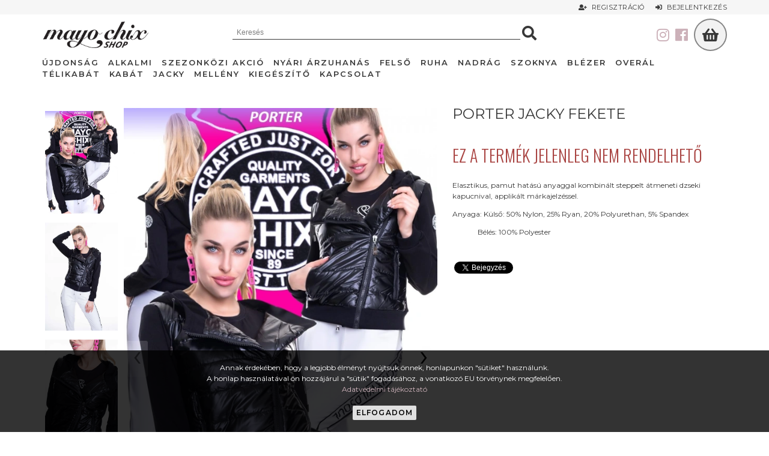

--- FILE ---
content_type: text/html; charset=utf-8
request_url: https://mayoshop.hu/mayo-chix-porter-jacky-fekete-tk-t5239-p2-1
body_size: 12340
content:
<!DOCTYPE html>
<html lang="hu">
<head>
	
	<!-- Google Tag Manager -->
	<script>(function(w,d,s,l,i){w[l]=w[l]||[];w[l].push({'gtm.start':
	new Date().getTime(),event:'gtm.js'});var f=d.getElementsByTagName(s)[0],
	j=d.createElement(s),dl=l!='dataLayer'?'&l='+l:'';j.async=true;j.src=
	'https://www.googletagmanager.com/gtm.js?id='+i+dl;f.parentNode.insertBefore(j,f);
	})(window,document,'script','dataLayer','GTM-KK45TF8');</script>
	<!-- End Google Tag Manager -->	
     
	<base href="https://mayoshop.hu/" />
	<meta http-equiv="content-language" content="hu"/>
	<meta http-equiv="Content-Type" content="text/html; charset=utf-8" />
	<meta http-equiv="X-UA-Compatible" content="IE=edge,chrome=1" />
	<meta name="viewport" content="width=device-width, initial-scale=1.0, maximum-scale=1.0, user-scalable=no" />

	<title>Mayo Chix - Porter jacky fekete</title>
	<meta name="keywords" content="mayo chix webshop újdonság új tavaszi kollekció őszi jacky dzseki porter fekete átmeneti" />
	<meta name="news_keywords" content="" />
	<meta name="description" content="A Porter elasztikus, pamut hatású anyaggal kombinált steppelt átmeneti dzseki kapucnival, applikált márkajelzéssel. , Mayo Shop" />
	<meta name="SKYPE_TOOLBAR" content="SKYPE_TOOLBAR_PARSER_COMPATIBLE" />
	
	<link href="https://mayoshop.hu/favicon.ico" rel="shortcut icon" type="image/x-icon" />
	<link href="https://mayoshop.hu/apple-touch-icon.png" rel="apple-touch-icon" />
	<link href="https://mayoshop.hu/apple-touch-icon.png" rel="apple-touch-icon-precomposed" />
        
	<meta property="og:type" content="product"/>
	<meta property="og:title" content="Mayo Chix - Porter jacky fekete"/>
	<meta property="og:url" content="https://mayoshop.hu/mayo-chix-porter-jacky-fekete-tk-t5239-p2-1"/>
	<meta property="og:image" content="https://mayoshop.hu/eo_termekek/m/5239__10117__0efdf5fb-d79e-4e24-80a4-5ed4245cecda.jpeg"/>
	<meta property="og:site_name" content="Mayo Shop"/>
	<meta property="fb:admins" content=""/>
	<meta property="og:description" content="A Porter elasztikus, pamut hatású anyaggal kombinált steppelt átmeneti dzseki kapucnival, applikált márkajelzéssel. , Mayo Shop"/> 
    
    <link href="https://fonts.googleapis.com/css2?family=Montserrat:wght@300;400;600&family=Oswald:wght@300;400&display=swap" rel="stylesheet">
    
	<link href="https://mayoshop.hu/css/normalize.css" rel="stylesheet" type="text/css" />
	<link href="https://mayoshop.hu/css/bootstrap.min.css" rel="stylesheet" type="text/css" />
	<link href="https://mayoshop.hu/css/fonts/font-awsome/css/fontawesome-all.min.css" rel="stylesheet" type="text/css" />
    <link href="https://mayoshop.hu/css/jquery.fancybox.min.css" rel="stylesheet"/>
    <link href="https://mayoshop.hu/js/owlcarousel/owl.carousel.min.css" type="text/css" rel="stylesheet"/>
    <link href="https://mayoshop.hu/js/sweetalert/sweetalert2.css" rel="stylesheet"/>
    <link href="https://mayoshop.hu/css/animate.css" rel="stylesheet" />
	<link href="https://mayoshop.hu/css/global.css?v=1.24" rel="stylesheet" type="text/css" />
 
	<script type="text/javascript" src="https://mayoshop.hu/js/jquery-1.10.1.min.js"></script>
	<script type="text/javascript" src="https://mayoshop.hu/js/core.min.js"></script>
	<script type="text/javascript" src="https://mayoshop.hu/js/bootstrap.min.js" async></script>
	<script type="text/javascript" src="https://mayoshop.hu/js/jquery.easing.1.3.min.js" async></script>
    <script type="text/javascript" src="https://mayoshop.hu/js/jquery.fancybox.min.js" defer></script>
    <script type="text/javascript" src="https://mayoshop.hu/js/wow.min.js" defer></script>
    <script type="text/javascript" src="https://mayoshop.hu/js/owlcarousel/owl.carousel.min.js"></script>
    <script type="text/javascript" src="https://mayoshop.hu/js/sweetalert/sweetalert2.min.js" defer></script>
	<script type="text/javascript" src="https://mayoshop.hu/js/jquery.fitvids.min.js" defer></script>
    <script type="text/javascript" src="https://mayoshop.hu/js/lazysizes.min.js" defer></script>
    <!-- PARALLY, RWDImageMap inline -->
    <script>!function(t){var o=t(window),e=o.height();o.resize(function(){e=o.height()}),t.fn.parally=function(n){function s(t){return n.outer?t.outerHeight(!0):t.height()}defaults={speed:.2,mode:"background",xpos:"50%",outer:!0,offset:0},n=t.extend({},defaults,n),t(this).each(function(){function r(){var t=o.scrollTop(),r=a.offset().top,i=s(a),u=0;t>r+i||r>t+e||(u=(f-t)*n.speed+n.offset,"background"==n.mode?a.css("background-position",n.xpos+" "+u+"px"):"transform"==n.mode?a.css({"-webkit-transform":"translate(0,"+u+"px)","-moz-transform":"translate(0,"+u+"px)","-ms-transform":"translate(0,"+u+"px)",transform:"translate(0,"+u+"px)"}):"function"==typeof n.mode&&n.mode(n.xpos,u))}var a=t(this),f=a.offset().top;o.bind("scroll",r).resize(r),r()})}}(jQuery);(function(a){a.fn.rwdImageMaps=function(){var c=this;var b=function(){c.each(function(){if(typeof(a(this).attr("usemap"))=="undefined"){return}var e=this,d=a(e);a("<img />").load(function(){var g="width",m="height",n=d.attr(g),j=d.attr(m);if(!n||!j){var o=new Image();o.src=d.attr("src");if(!n){n=o.width}if(!j){j=o.height}}var f=d.width()/100,k=d.height()/100,i=d.attr("usemap").replace("#",""),l="coords";a('map[name="'+i+'"]').find("area").each(function(){var r=a(this);if(!r.data(l)){r.data(l,r.attr(l))}var q=r.data(l).split(","),p=new Array(q.length);for(var h=0;h<p.length;++h){if(h%2===0){p[h]=parseInt(((q[h]/n)*100)*f)}else{p[h]=parseInt(((q[h]/j)*100)*k)}}r.attr(l,p.toString())})}).attr("src",d.attr("src"))})};a(window).resize(b).trigger("resize");return this}})(jQuery);</script>
	<script type="text/javascript" src="https://mayoshop.hu/js/init.js?v=1.11" defer></script>
    <script src='https://www.google.com/recaptcha/api.js'></script>

</head>

<body id="top" data-lang="hu" data-currency="HUF" data-affiliation="Mayo Shop">

<!-- Google Tag Manager (noscript) -->
<noscript><iframe src="https://www.googletagmanager.com/ns.html?id=GTM-KK45TF8" height="0" width="0" style="display:none;visibility:hidden"></iframe></noscript>
<!-- End Google Tag Manager (noscript) -->

<input class='penznem' type='hidden' value='{"id":"1","nev":"Forint","jel":"Ft","tizedes":"0","kod":"HUF","dpoint":",","thousep":".","ertek":"1"}' />
<div class="body">
     
<div id="fb-root"></div>
<script async defer crossorigin="anonymous" src="https://connect.facebook.net/en_US/sdk.js#xfbml=1&version=v6.0"></script>


		<div class='module cookie hidden-print'>
			<div class='module_container'>
		
<div class="cookie-holder ">
    Annak érdekében, hogy a legjobb élményt nyújtsuk önnek, honlapunkon "sütiket" használunk.<br />
    A honlap használatával ön hozzájárul a "sütik" fogadásához, a vonatkozó EU törvénynek megfelelően.<br />
    <a href="https://mayoshop.hu/adatvedelem">Adatvédelmi tájékoztató</a><br /><br />
    <button type="button" class="btn btn-cookie">Elfogadom</button>
</div>


<script>
var flag=!1;$(document).on("click",".btn-cookie",function(e){if(e.preventDefault(),!flag){flag=!0,setTimeout(function(){flag=!1},100);var t=new Date;t.setDate(t.getDate()+30),document.cookie="cookie_ok=true; expires="+t+"; path=/",$(this).closest(".cookie-holder").addClass("hidden")}});
</script>
			</div>
		</div>
		

<div itemscope itemtype="http://schema.org/LocalBusiness">
    <meta itemprop="name" content="Mayo Shop" />
    <meta itemprop="url" content="https://mayoshop.hu" />
    <meta itemprop="image" content="https://mayoshop.hu/images/global/logo.png" />
    <meta itemprop="priceRange" content="$$$" />
    <meta itemprop="telephone" content="+36 30 697 3613" />
    <meta itemprop="address" content="1106 Budapest, Örs vezér tere 25/a" />
</div>

<a id="currentHref" href=""></a>
	
<nav class="mobile-menu kattinthato-fomenu">
	<button type="button" class="collapse-button" data-csere="class" data-toggle="mobile-menu-open" data-target="body">
		<div class="menu-icon"><span></span></div>
		<span class="collapse-title">MENÜ</span>
	</button>
	<div class="mobile-menu-inner">
		<div class="mobile-menu-logo">
			<a href="/">
				<img src="/images/global/mobile-menu-logo.png" alt="" class="flex-img" nopin="nopin" />
			</a>
		</div>
        <div class="scrollbar">
            		<div class='module search-inline'>
			<div class='module_container'>
		
<form name="kereses" method="get">
	<input type="hidden" name="menu" value="webshop" />
	<input type="text" name="szoveg" class="search-field"  placeholder="Keresés" autocomplete="off" />
	<button class="search-button" type="submit">
		<i class="fa fa-search"></i>
	</button>
    <div class="search-result-loader"></div>
</form>			</div>
		</div>
		
    <div class='menu menu-mobile'>
        
            <ul class='menu_level_0'>
    	    
                    <li class=' menuitem caption_menu_0 root_menu'>
				<div class="menuitem-div aktiv">
				                	<a href="/mayo-chix-ujdonsag-ws-c80" target="_self">
        																										<span class="menutext">Újdonság <span class='badge'>2793</span></span>
					
					</a>
								</div>
                        </li> 
                    <li class=' menuitem caption_menu_0 root_menu'>
				<div class="menuitem-div aktiv">
				                	<a href="/mayo-chix-alkalmi-ws-c78" target="_self">
        																										<span class="menutext">Alkalmi <span class='badge'>433</span></span>
					
					</a>
								</div>
                        </li> 
                    <li class=' menuitem caption_menu_0 root_menu'>
				<div class="menuitem-div aktiv">
				                	<a href="/mayo-chix-szezonkozi-akcio-ws-c63" target="_self">
        																										<span class="menutext">Szezonközi akció <span class='badge'>6463</span></span>
					
					</a>
								</div>
                        </li> 
                    <li class=' menuitem caption_menu_0 root_menu'>
				<div class="menuitem-div aktiv">
				                	<a href="/mayo-chix-nyari-arzuhanas-ws-c79" target="_self">
        																										<span class="menutext">NYÁRI ÁRZUHANÁS <span class='badge'>935</span></span>
					
					</a>
								</div>
                        </li> 
                    <li class=' menuitem caption_menu_0 root_menu'>
				<div class="menuitem-div aktiv">
				                	<a href="/mayo-chix-felso-polo-triko-body-bluz-kardigan-ws-c57" target="_self">
        																										<span class="menutext">Felső <span class='badge'>7390</span></span>
					
					</a>
								</div>
            
    <div class='almenuHolder'>
        
            <div class="container">
            <blockquote class="cuccHolder cf">
                <blockquote class="cuccHasab cuccHasab_cikkcsoport">
            <ul class='menu_level_1 cuccSection cuccSection1'>
    	    
                    <li class=' menuitem caption_menu_1 '>
				<div class="menuitem-div aktiv">
				                	<a href="/mayo-chix-felso-ws-c33" target="_self">
        																										<span class="menutext">Felső <span class='badge'>1713</span></span>
					
					</a>
								</div>
                        </li> 
                    <li class=' menuitem caption_menu_1 '>
				<div class="menuitem-div aktiv">
				                	<a href="/mayo-chix-polo-ws-c42" target="_self">
        																										<span class="menutext">Póló <span class='badge'>2424</span></span>
					
					</a>
								</div>
                        </li> 
                    <li class=' menuitem caption_menu_1 '>
				<div class="menuitem-div aktiv">
				                	<a href="/mayo-chix-triko-ws-c46" target="_self">
        																										<span class="menutext">Trikó <span class='badge'>350</span></span>
					
					</a>
								</div>
                        </li> 
                    <li class=' menuitem caption_menu_1 '>
				<div class="menuitem-div aktiv">
				                	<a href="/mayo-chix-body-ws-c51" target="_self">
        																										<span class="menutext">Body <span class='badge'>487</span></span>
					
					</a>
								</div>
                        </li> 
                    <li class=' menuitem caption_menu_1 '>
				<div class="menuitem-div aktiv">
				                	<a href="/mayo-chix-bluz-ws-c47" target="_self">
        																										<span class="menutext">Blúz <span class='badge'>1448</span></span>
					
					</a>
								</div>
                        </li> 
                    <li class=' menuitem caption_menu_1 '>
				<div class="menuitem-div aktiv">
				                	<a href="/mayo-chix-kardigan-ws-c52" target="_self">
        																										<span class="menutext">Kardigán <span class='badge'>357</span></span>
					
					</a>
								</div>
                        </li> 
                </ul>
        
                    </blockquote>
            </blockquote>
        </div>
        
                </li> 
                    <li class=' menuitem caption_menu_0 root_menu'>
				<div class="menuitem-div aktiv">
				                	<a href="/mayo-chix-ruha-tunika-ws-c58" target="_self">
        																										<span class="menutext">Ruha <span class='badge'>5352</span></span>
					
					</a>
								</div>
            
    <div class='almenuHolder'>
        
            <div class="container">
            <blockquote class="cuccHolder cf">
                <blockquote class="cuccHasab cuccHasab_cikkcsoport">
            <ul class='menu_level_1 cuccSection cuccSection1'>
    	    
                    <li class=' menuitem caption_menu_1 '>
				<div class="menuitem-div aktiv">
				                	<a href="/mayo-chix-ruha-ws-c34" target="_self">
        																										<span class="menutext">Ruha <span class='badge'>4277</span></span>
					
					</a>
								</div>
                        </li> 
                    <li class=' menuitem caption_menu_1 '>
				<div class="menuitem-div aktiv">
				                	<a href="/mayo-chix-tunika-ws-c53" target="_self">
        																										<span class="menutext">Tunika <span class='badge'>1911</span></span>
					
					</a>
								</div>
                        </li> 
                </ul>
        
                    </blockquote>
            </blockquote>
        </div>
        
                </li> 
                    <li class=' menuitem caption_menu_0 root_menu'>
				<div class="menuitem-div aktiv">
				                	<a href="/mayo-chix-farmer-nadrag-ws-c35" target="_self">
        																										<span class="menutext">Nadrág <span class='badge'>1823</span></span>
					
					</a>
								</div>
                        </li> 
                    <li class=' menuitem caption_menu_0 root_menu'>
				<div class="menuitem-div aktiv">
				                	<a href="/mayo-chix-szoknya-ws-c38" target="_self">
        																										<span class="menutext">Szoknya <span class='badge'>542</span></span>
					
					</a>
								</div>
                        </li> 
                    <li class=' menuitem caption_menu_0 root_menu'>
				<div class="menuitem-div aktiv">
				                	<a href="/mayo-chix-blezer-ws-c36" target="_self">
        																										<span class="menutext">Blézer <span class='badge'>444</span></span>
					
					</a>
								</div>
                        </li> 
                    <li class=' menuitem caption_menu_0 root_menu'>
				<div class="menuitem-div aktiv">
				                	<a href="/mayo-chix-overal-ws-c55" target="_self">
        																										<span class="menutext">Overál <span class='badge'>474</span></span>
					
					</a>
								</div>
                        </li> 
                    <li class=' menuitem caption_menu_0 root_menu'>
				<div class="menuitem-div aktiv">
				                	<a href="/mayo-chix-telikabat-ws-c65" target="_self">
        																										<span class="menutext">Télikabát <span class='badge'>245</span></span>
					
					</a>
								</div>
                        </li> 
                    <li class=' menuitem caption_menu_0 root_menu'>
				<div class="menuitem-div aktiv">
				                	<a href="/mayo-chix-kabat-ws-c37" target="_self">
        																										<span class="menutext">Kabát <span class='badge'>878</span></span>
					
					</a>
								</div>
                        </li> 
                    <li class=' menuitem caption_menu_0 root_menu'>
				<div class="menuitem-div aktiv">
				                	<a href="/mayo-chix-jacky-ws-c71" target="_self">
        																										<span class="menutext">Jacky <span class='badge'>296</span></span>
					
					</a>
								</div>
                        </li> 
                    <li class=' menuitem caption_menu_0 root_menu'>
				<div class="menuitem-div aktiv">
				                	<a href="/mayo-chix-melleny-ws-c54" target="_self">
        																										<span class="menutext">Mellény <span class='badge'>287</span></span>
					
					</a>
								</div>
                        </li> 
                    <li class=' menuitem caption_menu_0 root_menu'>
				<div class="menuitem-div aktiv">
				                	<a href="/mayo-chix-kiegeszito-ws-c39" target="_self">
        																										<span class="menutext">Kiegészítő <span class='badge'>589</span></span>
					
					</a>
								</div>
            
    <div class='almenuHolder'>
        
            <div class="container">
            <blockquote class="cuccHolder cf">
                <blockquote class="cuccHasab cuccHasab_cikkcsoport">
            <ul class='menu_level_1 cuccSection cuccSection1'>
    	    
                    <li class=' menuitem caption_menu_1 '>
				<div class="menuitem-div aktiv">
				                	<a href="/mayo-chix-taska-ws-c61" target="_self">
        																										<span class="menutext">Táska <span class='badge'>221</span></span>
					
					</a>
								</div>
                        </li> 
                    <li class=' menuitem caption_menu_1 '>
				<div class="menuitem-div aktiv">
				                	<a href="/mayo-chix-cipo-csizma-ws-c59" target="_self">
        																										<span class="menutext">Cipő <span class='badge'>176</span></span>
					
					</a>
								</div>
                        </li> 
                    <li class=' menuitem caption_menu_1 '>
				<div class="menuitem-div aktiv">
				                	<a href="/mayo-chix-papucs-ws-c82" target="_self">
        																										<span class="menutext">Papucs <span class='badge'>6</span></span>
					
					</a>
								</div>
                        </li> 
                    <li class=' menuitem caption_menu_1 '>
				<div class="menuitem-div aktiv">
				                	<a href="/mayo-chix-ov-ws-c60" target="_self">
        																										<span class="menutext">Öv <span class='badge'>52</span></span>
					
					</a>
								</div>
                        </li> 
                </ul>
        
                    </blockquote>
            </blockquote>
        </div>
        
                </li> 
                    <li class=' menuitem caption_menu_0 root_menu'>
				<div class="menuitem-div aktiv">
				                	<a href="/cegismerteto" target="_self">
        																										<span class="menutext">Cégismertető</span>
					
					</a>
								</div>
                        </li> 
                    <li class=' menuitem caption_menu_0 root_menu'>
				<div class="menuitem-div aktiv">
				                	<a href="/kapcsolat" target="_self">
        																										<span class="menutext">Kapcsolat</span>
					
					</a>
								</div>
                        </li> 
                    <li class=' menuitem caption_menu_0 root_menu'>
				<div class="menuitem-div aktiv">
				                	<a href="/szallitas" target="_self">
        																										<span class="menutext">Szállítás</span>
					
					</a>
								</div>
                        </li> 
                    <li class=' menuitem caption_menu_0 root_menu'>
				<div class="menuitem-div aktiv">
				                	<a href="/altalanos-szerzodesi-feltetelek" target="_self">
        																										<span class="menutext">ÁSZF</span>
					
					</a>
								</div>
                        </li> 
                </ul>
        
        
        </div>
    		<div class='module mobile_account'>
			<div class='module_container'>
		
    <div class="container">
        <div class="top_account_bal">
                                </div>
        <div class="top_account_jobb">
    	    		<a href="/regisztracio" >
                <i class="fas fa-user-plus"></i>&nbsp;
    			Regisztráció            </a>
    		<a href="/login" data-csere="class" data-toggle="login-open" data-target="body">
                <i class="fas fa-sign-in-alt"></i>&nbsp;
    			Bejelentkezés            </a>
    	       </div>
   </div>			</div>
		</div>
		        </div>
	</div>
</nav>
<div class="mobile-overlay animate-all" data-csere="class" data-toggle="mobile-menu-open" data-target="body"></div>

		<div class='module top_account'>
			<div class='module_container'>
		
    <div class="container">
        <div class="top_account_bal">
                                </div>
        <div class="top_account_jobb">
    	    		<a href="/regisztracio" >
                <i class="fas fa-user-plus"></i>&nbsp;
    			Regisztráció            </a>
    		<a href="/login" data-csere="class" data-toggle="login-open" data-target="body">
                <i class="fas fa-sign-in-alt"></i>&nbsp;
    			Bejelentkezés            </a>
    	       </div>
   </div>			</div>
		</div>
		
<header class="top-holder-container">
    <div class="top-holder">
    	<div class="container">
    		<div class="top cf">
            	 
                <div class="kiskosar click-style">
                    <button type="button" class="kiskosar-toggle kiskosar-fly-to" data-csere="class" data-toggle="kiskosar-open" data-target="body">
                    	<i class="fa fa-shopping-basket"></i>
                    </button> 
                	<div class="kiskosar_osszeg"></div>  
                	<div class="kiskosar_darab_termek"></div>
                </div>
                                    
                <div class="hidden-xs">
                    <a href="https://www.facebook.com/MayoChixArkad" target="_blank" title="Kövess minket facebookon" class="pull-right" style="margin:15px 10px 0 0;">
                        <i class="fab fa-2x fa-facebook"></i>
                    </a>
                    
                    <a href="https://www.instagram.com/mayochixarkad/" target="_blank" title="Kövess minket instagramon" class="pull-right" style="margin:15px 10px 0 0;">
                        <i class="fab fa-2x fa-instagram"></i>
                    </a>
                </div>
            
                <div class="logo">
    				<a href="https://mayoshop.hu/">
    					<img src="/images/global/logo.png" class="flex-img" alt="Mayo Shop" nopin="nopin" />
    				</a>
    			</div>
                
            			<div class='module search-inline'>
			<div class='module_container'>
		
<form name="kereses" method="get">
	<input type="hidden" name="menu" value="webshop" />
	<input type="text" name="szoveg" class="search-field"  placeholder="Keresés" autocomplete="off" />
	<button class="search-button" type="submit">
		<i class="fa fa-search"></i>
	</button>
    <div class="search-result-loader"></div>
</form>			</div>
		</div>
		                <!--
            	<button type="button" class="search-toggle" data-csere="class" data-toggle="search-open" data-target="body">
            		<i class="fa fa-search"></i>
            	</button>-->
                    		</div>
            
			<nav class="almenu menu-left">
				
    <div class='menu menu-top-left'>
        
            <ul class='menu_level_0'>
    	    
                    <li class=' menuitem caption_menu_0 root_menu'>
				<div class="menuitem-div aktiv">
				                	<a href="/mayo-chix-ujdonsag-ws-c80" target="_self">
        																										<span class="menutext">Újdonság <span class='badge'>2793</span></span>
					
					</a>
								</div>
                        </li> 
                    <li class=' menuitem caption_menu_0 root_menu'>
				<div class="menuitem-div aktiv">
				                	<a href="/mayo-chix-alkalmi-ws-c78" target="_self">
        																										<span class="menutext">Alkalmi <span class='badge'>433</span></span>
					
					</a>
								</div>
                        </li> 
                    <li class=' menuitem caption_menu_0 root_menu'>
				<div class="menuitem-div aktiv">
				                	<a href="/mayo-chix-szezonkozi-akcio-ws-c63" target="_self">
        																										<span class="menutext">Szezonközi akció <span class='badge'>6463</span></span>
					
					</a>
								</div>
                        </li> 
                    <li class=' menuitem caption_menu_0 root_menu'>
				<div class="menuitem-div aktiv">
				                	<a href="/mayo-chix-nyari-arzuhanas-ws-c79" target="_self">
        																										<span class="menutext">NYÁRI ÁRZUHANÁS <span class='badge'>935</span></span>
					
					</a>
								</div>
                        </li> 
                    <li class=' menuitem caption_menu_0 root_menu'>
				<div class="menuitem-div aktiv">
				                	<a href="/mayo-chix-felso-polo-triko-body-bluz-kardigan-ws-c57" target="_self">
        																										<span class="menutext">Felső <span class='badge'>7390</span></span>
					
					</a>
								</div>
            
    <div class='almenuHolder'>
        
            <div class="container">
            <blockquote class="cuccHolder cf">
                <blockquote class="cuccHasab cuccHasab_cikkcsoport">
            <ul class='menu_level_1 cuccSection cuccSection1'>
    	    
                    <li class=' menuitem caption_menu_1 '>
				<div class="menuitem-div aktiv">
				                	<a href="/mayo-chix-felso-ws-c33" target="_self">
        																										<span class="menutext">Felső <span class='badge'>1713</span></span>
					
					</a>
								</div>
                        </li> 
                    <li class=' menuitem caption_menu_1 '>
				<div class="menuitem-div aktiv">
				                	<a href="/mayo-chix-polo-ws-c42" target="_self">
        																										<span class="menutext">Póló <span class='badge'>2424</span></span>
					
					</a>
								</div>
                        </li> 
                    <li class=' menuitem caption_menu_1 '>
				<div class="menuitem-div aktiv">
				                	<a href="/mayo-chix-triko-ws-c46" target="_self">
        																										<span class="menutext">Trikó <span class='badge'>350</span></span>
					
					</a>
								</div>
                        </li> 
                    <li class=' menuitem caption_menu_1 '>
				<div class="menuitem-div aktiv">
				                	<a href="/mayo-chix-body-ws-c51" target="_self">
        																										<span class="menutext">Body <span class='badge'>487</span></span>
					
					</a>
								</div>
                        </li> 
                    <li class=' menuitem caption_menu_1 '>
				<div class="menuitem-div aktiv">
				                	<a href="/mayo-chix-bluz-ws-c47" target="_self">
        																										<span class="menutext">Blúz <span class='badge'>1448</span></span>
					
					</a>
								</div>
                        </li> 
                    <li class=' menuitem caption_menu_1 '>
				<div class="menuitem-div aktiv">
				                	<a href="/mayo-chix-kardigan-ws-c52" target="_self">
        																										<span class="menutext">Kardigán <span class='badge'>357</span></span>
					
					</a>
								</div>
                        </li> 
                </ul>
        
                    </blockquote>
            </blockquote>
        </div>
        
                </li> 
                    <li class=' menuitem caption_menu_0 root_menu'>
				<div class="menuitem-div aktiv">
				                	<a href="/mayo-chix-ruha-tunika-ws-c58" target="_self">
        																										<span class="menutext">Ruha <span class='badge'>5352</span></span>
					
					</a>
								</div>
            
    <div class='almenuHolder'>
        
            <div class="container">
            <blockquote class="cuccHolder cf">
                <blockquote class="cuccHasab cuccHasab_cikkcsoport">
            <ul class='menu_level_1 cuccSection cuccSection1'>
    	    
                    <li class=' menuitem caption_menu_1 '>
				<div class="menuitem-div aktiv">
				                	<a href="/mayo-chix-ruha-ws-c34" target="_self">
        																										<span class="menutext">Ruha <span class='badge'>4277</span></span>
					
					</a>
								</div>
                        </li> 
                    <li class=' menuitem caption_menu_1 '>
				<div class="menuitem-div aktiv">
				                	<a href="/mayo-chix-tunika-ws-c53" target="_self">
        																										<span class="menutext">Tunika <span class='badge'>1911</span></span>
					
					</a>
								</div>
                        </li> 
                </ul>
        
                    </blockquote>
            </blockquote>
        </div>
        
                </li> 
                    <li class=' menuitem caption_menu_0 root_menu'>
				<div class="menuitem-div aktiv">
				                	<a href="/mayo-chix-farmer-nadrag-ws-c35" target="_self">
        																										<span class="menutext">Nadrág <span class='badge'>1823</span></span>
					
					</a>
								</div>
                        </li> 
                    <li class=' menuitem caption_menu_0 root_menu'>
				<div class="menuitem-div aktiv">
				                	<a href="/mayo-chix-szoknya-ws-c38" target="_self">
        																										<span class="menutext">Szoknya <span class='badge'>542</span></span>
					
					</a>
								</div>
                        </li> 
                    <li class=' menuitem caption_menu_0 root_menu'>
				<div class="menuitem-div aktiv">
				                	<a href="/mayo-chix-blezer-ws-c36" target="_self">
        																										<span class="menutext">Blézer <span class='badge'>444</span></span>
					
					</a>
								</div>
                        </li> 
                    <li class=' menuitem caption_menu_0 root_menu'>
				<div class="menuitem-div aktiv">
				                	<a href="/mayo-chix-overal-ws-c55" target="_self">
        																										<span class="menutext">Overál <span class='badge'>474</span></span>
					
					</a>
								</div>
                        </li> 
                    <li class=' menuitem caption_menu_0 root_menu'>
				<div class="menuitem-div aktiv">
				                	<a href="/mayo-chix-telikabat-ws-c65" target="_self">
        																										<span class="menutext">Télikabát <span class='badge'>245</span></span>
					
					</a>
								</div>
                        </li> 
                    <li class=' menuitem caption_menu_0 root_menu'>
				<div class="menuitem-div aktiv">
				                	<a href="/mayo-chix-kabat-ws-c37" target="_self">
        																										<span class="menutext">Kabát <span class='badge'>878</span></span>
					
					</a>
								</div>
                        </li> 
                    <li class=' menuitem caption_menu_0 root_menu'>
				<div class="menuitem-div aktiv">
				                	<a href="/mayo-chix-jacky-ws-c71" target="_self">
        																										<span class="menutext">Jacky <span class='badge'>296</span></span>
					
					</a>
								</div>
                        </li> 
                    <li class=' menuitem caption_menu_0 root_menu'>
				<div class="menuitem-div aktiv">
				                	<a href="/mayo-chix-melleny-ws-c54" target="_self">
        																										<span class="menutext">Mellény <span class='badge'>287</span></span>
					
					</a>
								</div>
                        </li> 
                    <li class=' menuitem caption_menu_0 root_menu'>
				<div class="menuitem-div aktiv">
				                	<a href="/mayo-chix-kiegeszito-ws-c39" target="_self">
        																										<span class="menutext">Kiegészítő <span class='badge'>589</span></span>
					
					</a>
								</div>
            
    <div class='almenuHolder'>
        
            <div class="container">
            <blockquote class="cuccHolder cf">
                <blockquote class="cuccHasab cuccHasab_cikkcsoport">
            <ul class='menu_level_1 cuccSection cuccSection1'>
    	    
                    <li class=' menuitem caption_menu_1 '>
				<div class="menuitem-div aktiv">
				                	<a href="/mayo-chix-taska-ws-c61" target="_self">
        																										<span class="menutext">Táska <span class='badge'>221</span></span>
					
					</a>
								</div>
                        </li> 
                    <li class=' menuitem caption_menu_1 '>
				<div class="menuitem-div aktiv">
				                	<a href="/mayo-chix-cipo-csizma-ws-c59" target="_self">
        																										<span class="menutext">Cipő <span class='badge'>176</span></span>
					
					</a>
								</div>
                        </li> 
                    <li class=' menuitem caption_menu_1 '>
				<div class="menuitem-div aktiv">
				                	<a href="/mayo-chix-papucs-ws-c82" target="_self">
        																										<span class="menutext">Papucs <span class='badge'>6</span></span>
					
					</a>
								</div>
                        </li> 
                    <li class=' menuitem caption_menu_1 '>
				<div class="menuitem-div aktiv">
				                	<a href="/mayo-chix-ov-ws-c60" target="_self">
        																										<span class="menutext">Öv <span class='badge'>52</span></span>
					
					</a>
								</div>
                        </li> 
                </ul>
        
                    </blockquote>
            </blockquote>
        </div>
        
                </li> 
                    <li class=' menuitem caption_menu_0 root_menu'>
				<div class="menuitem-div aktiv">
				                	<a href="/kapcsolat" target="_self">
        																										<span class="menutext">Kapcsolat</span>
					
					</a>
								</div>
                        </li> 
                </ul>
        
        
        </div>
                </nav>
    	</div>
    </div>  
</header>

<section class="content-holder" style="">
    
    
        <div class="parallax-slideshow">
                    </div>
    
        <div class="content">
            <div class="container">
            
                        
            </div>
            <div class="tartalom">
                	<div class='termek'>
	
<div class="container">

<a href="javascript:history.back()">
    <i class="fa fa-arrow-left btn-vissza"></i>
</a>



<!--
<div class='alfejlec'>
	<h2 style='color: '>Porter jacky fekete</h2>
</div>
-->

<div class="termek-oldal">
<div id='termeklap_5239' data-id='5239' data-szinid='-1' data-meretid='-1' class='product termek_tartalom kiemelt brutto_mutat clearfix'>
            
            
    
        
        
	<div class="row">

	<div class='col-sm-6 col-lg-7'>
    
		<div class='termek_galeria_holder'>
            
                        
            <div class='termek_galeria_loader'>
                <div class="ajaxload-l"></div>
            </div>
		</div>


	</div>
    
	<div class='col-sm-6 col-lg-5'>
    <div class="termek_jobb">
    
    
		<!--  TERMEK NEV/CIMSOR -->
		<div class='termek_fejlec'>

            <a class='btn btn-default pull-right' style="margin-left:10px;" href='javascript: history.go(-1)'>Vissza</a>
            
			<h2 class='termek_beszallito '>
							</h2>
            
			<h1 class="product-title">Porter jacky fekete</h1>
            
            <div class="cimkek_kiemelt_tulajdonsag">
            </div>       
            
            <div class="cimkek_mentessegek">
            </div>     
            
		</div>
        
        
                 
				<!--  TERMEK AR -->
				<div class="termek-arak">
											<div class='termek_netto_ar'>
							<span class="label_ar">Nettó egységár:</span>
							<span class='alap_ar'></span>
							<span class='kiadasi_ar'></span>
						</div>
								
											<div class='termek_brutto_ar'>
							<span class="label_ar">Ár:</span>
							<span class='alap_ar'></span>
							<span class='kiadasi_ar'></span>
						</div>
								
											<div class='termek_megtakaritas'>
							<div>
								<span class="label_ar">Kedvezmény:</span>
								<span class='kedvezmeny'></span>
							</div>
							<div>
								<span class="label_ar">Megtakarítás:</span>
								<span class='megtakaritas_netto rejtett'></span>
								<span class='megtakaritas_brutto'></span>
							</div>
						</div>
					                    
                                    </div>
                
                
    
	<div class="termek-drift-detail">
                
            <h3 class="text-danger">Ez a termék jelenleg nem rendelhető</h3>
        
                
		</div>
        
                
        <div class="termeklap-3gomb">
            <div class="row">
            	<div class="col-xs-12">
            		<div class="module">
            			<h4 style="text-align:center;">TELEFONOS SEGÍTSÉG</h4>
            			<div class="qPanel">
            				<a href="/hu/kapcsolat" class="gomb_sec">
            					kapcsolat            				</a>
            			</div>
            		</div>
            	</div>
            	<div class="col-xs-12">
            		<div class="module">
            			<h4 style="text-align:center;">KISZÁLLÍTÁS</h4>
            			<div class="qPanel">
            				<a href="/hu/szallitas" class="gomb_sec">
            					maximum 72 óra            				</a>
            			</div>
            		</div>
            	</div>
            	<div class="col-xs-12">
            		            	</div>
            </div>
        </div>
        
                <div class="termeklap-tabs">
            <p>Elasztikus, pamut hatású anyaggal kombinált steppelt átmeneti dzseki kapucnival, applikált márkajelzéssel.</p>

<p>Anyaga: Külső: 50% Nylon, 25% Ryan, 20% Polyurethan, 5% Spandex</p>

<p>              Bélés: 100% Polyester</p>
        </div>
                
        
        <div class="termeklap-tabs">
            <div class="tabs-container">
                <ul class="nav nav-tabs">
                                                        	                	                	            	</ul>
                
                <div class="tab-content">
                	                    
                	            
                	                    
                	         
                
                                    </div>
            </div>
        </div>

	</div>
    
    <div class="termek-social">
        <div class="fb-like" data-layout="button" data-action="like" data-size="small" data-show-faces="false" data-share="true"></div>
        <a href="https://twitter.com/share?ref_src=https%3A%2F%2Fmayoshop.hu%2Fmayo-chix-porter-jacky-fekete-tk-t5239-p2-1" class="twitter-share-button" data-show-count="false">Tweet</a><script async src="https://platform.twitter.com/widgets.js" charset="utf-8"></script>
        <!--<a data-pin-do="buttonBookmark" href="https://www.pinterest.com/pin/create/button/"></a>-->
    </div>

	</div> 

	</div>
	
</div>




        
    	

<div itemtype="http://schema.org/Product" itemscope>
  <meta itemprop="mpn" content="547947" />
  <meta itemprop="sku" content="547947" />
  <meta itemprop="productID" content="5239" />
  <meta itemprop="name" content="Porter jacky fekete" />
    <meta itemprop="image" content="https://mayoshop.hu/eo_termekek/l/5239__10117__0efdf5fb-d79e-4e24-80a4-5ed4245cecda.jpeg" />
    <meta itemprop="image" content="https://mayoshop.hu/eo_termekek/l/5239__10117__d912031c-fb28-47d0-b7be-2b646200a52d.jpeg" />
    <meta itemprop="image" content="https://mayoshop.hu/eo_termekek/l/5239__10117___dsc8212.jpg" />
    <meta itemprop="image" content="https://mayoshop.hu/eo_termekek/l/5239__10117___dsc8213.jpg" />
    <meta itemprop="image" content="https://mayoshop.hu/eo_termekek/l/5239__10117__c31163f4-68ca-4a51-a259-aca07c2da299.jpeg" />
    <meta itemprop="image" content="https://mayoshop.hu/eo_termekek/l/5239__10117__ec4b403f-eb39-4319-9ac7-510cad8b3ad4.jpeg" />
    <meta itemprop="image" content="https://mayoshop.hu/eo_termekek/l/5239__10117___dsc8203.jpg" />
    <meta itemprop="description" content="Elasztikus, pamut hatású anyaggal kombinált steppelt átmeneti dzseki kapucnival, applikált márkajelzéssel.  Anyaga: Külső: 50% Nylon, 25% Ryan, 20% Polyurethan, 5% Spandex                Bélés: 100% Polyester " />
  <div itemprop="offers" itemtype="http://schema.org/Offer" itemscope>
    <meta itemprop="url" content="https://mayoshop.hu/mayo-chix-porter-jacky-fekete-tk-t5239-p2-1" />
    <meta itemprop="availability" content="InStock" />
    <meta itemprop="priceCurrency" content="HUF" />
    <meta itemprop="price" content="38190" />
    <meta itemprop="priceValidUntil" content="2050-01-01" />
    <div itemprop="seller" itemtype="http://schema.org/Organization" itemscope>
      <meta itemprop="name" content="Mayo Shop" />
    </div>
  </div>
  <div itemprop="review" itemscope itemtype="https://schema.org/Review">
    <div itemprop="reviewRating" itemscope itemtype="https://schema.org/Rating">
        <meta itemprop="ratingValue" content="5" />
    </div>
    <div itemprop="author" itemscope itemtype="https://schema.org/Organization">
      <meta itemprop="name" content="Mayo Shop" /> 
    </div>
  </div>
  <div itemprop="aggregateRating" itemscope itemtype="https://schema.org/AggregateRating">
    <meta itemprop="ratingValue" content="5" />
    <meta itemprop="reviewCount" content="1" />
  </div>
  <div itemprop="brand" itemtype="http://schema.org/Brand" itemscope>
    <meta itemprop="name" content="" />
  </div>
</div>

</div>



<!-- TESTVERTERMEKEK -->
	<div class="inline-webshop" data-cikkcsoport="71" data-egyedi_cim="Hasonló termékek ebben a témakörben" data-termek_per_oldal="10" data-lapozo_mutat="false" data-rendezes_mutat="false" data-szuro_mutat="false" data-termek_per_lap_mutat="false" data-href="//mayoshop.hu/mayo-chix-porter-jacky-fekete-tk-t5239-p2-1"></div>

<!-- KAPCSOLODO TERMEKEK -->
	
</div>

<link href="/js/drift-master/drift-basic.min.css" rel="stylesheet" type="text/css" />
<script src="/js/drift-master/Drift.min.js" type="text/javascript"></script>
	</div>
            </div>
        </div>
    


<div class="banners-holder">
	<div class="container">
        		<div class='module bannerek csikbannerek'>
			<div class='module_container'>
					</div>
		</div>
			</div>
</div>
</section>

<section class="instagram-holder">
    </section>
    
<!--
<div class="termek-ajanlo-holder">
    <div class="container">
            </div>
</div>
-->

<!-- <div class="latogatott-termekek-holder">
    <div class="container text-center">
        <div style="margin-bottom: 20px;">
            <h3 style="margin:0;">Leértékelt ruhák, akciós termékek</h3>
            <p><strong>50% kedvezmény, amíg a készlet tart</strong></p>
        </div>
        <div class="webshop-grid">
                    
        <div class="product product-box kiemelt termek_akcios" id="termek_7118" data-id="7118" ontouchstart="this.classList.toggle('hover');" >
            
            <div class="product-box-image">
			
                <div class="product-box-hover">
                                                  		<input name="kivlasztott_keszlet_id" type='hidden' value='' />
        		    <div class="webshop_vasarlas text-center">
                		<div class='termek_tulajdonsagok '>
                        	<div class="tulajdonsag_blokk termek_valaszthato_tulajdonsagok">
                        		<div class='tulajdonsag_loader tulajdonsagok_szin_loader '>
                                    <div class="ajaxload-l"></div>
                        		</div>
                        		<div class='tulajdonsag_loader tulajdonsagok_meret_loader '>
                                    <div class="ajaxload-l"></div>
                        		</div>
                        	</div>
                    	</div>
        			    <span class="darabdiv hidden">
        				    <label for="darab_7118">
        				        Darab        				    </label>
        				    <span class="inputfield">
        					    <input name="kosardarab" class="tulajdonsag_ertek" id="rak_7118" type="number" min="1" value="1" />
        				    </span>
        			    </span>
        			    <button class="btn btn-primary inc_kosar kosarba" id="kosar_7118" data-label="">
                            <i class="fa fa-shopping-basket"></i>
        			                			    </button>
                    </div>
        			<div class="status-message">
        				<p></p>
        				<span></span>
        			</div>
                                </div>
                
				<div class="termek_kep">
					                        <a href="/mayo-chix-monique-kabat-rovid-beige-557526-tk-t7118">
												<picture><source type="image/webp" data-srcset="https://mayoshop.hu/eo_termekek/s/7118__11225__img_1070.jpg.webp"><img src="[data-uri]" data-src="https://mayoshop.hu/eo_termekek/s/7118__11225__img_1070.jpg" alt="Monique kabát rövid beige"  class="termek_kep-img lazyload" /></picture>        				    
                                           	</a>
                                            <a href="/mayo-chix-monique-kabat-rovid-beige-557526-tk-t7118">
												<picture><source type="image/webp" data-srcset="https://mayoshop.hu/eo_termekek/s/7118__11225___dsc6328.jpg.webp"><img src="[data-uri]" data-src="https://mayoshop.hu/eo_termekek/s/7118__11225___dsc6328.jpg" alt="Monique kabát rövid beige"  class="termek_kep-img lazyload" /></picture>        				    
                                           	</a>
                    				</div>
			</div>
            
            <div class="product-box-content">
                <span class="webshop-badges">
    		                        <span class="badge badge-low-stock">
                        Utolsó                    </span><br />
    		        		                        <span class="badge badge-new">
                        Új 
                    </span><br />
    		                        <span class="badge badge-sale">
                        %                    </span>
                                </span>
                            <div class="termek_beszallito">
					<a href="mayo-chix-ws-p2-1">
                    	Mayo Chix					</a>
			    </div>
		              <a href="/mayo-chix-monique-kabat-rovid-beige-557526-tk-t7118">
			<div class="termek_fejlec">
                Monique kabát rövid beige			</div>
            	      </a>
          
	    			<div class="termek_ar">
            			    <div class="termek_brutto_ar cf">
				    <span class="label_ar">
				        Bruttó egységár:				    </span>
                    <span class='alap_ar'>
                        59.990&nbsp;Ft                    </span>
				    <span class="kiadasi_ar termek_akcios_ar">
                        35.994&nbsp;Ft				    </span>
			    </div>
		    </div>
        
                </div>
            
		</div>

            
        <div class="product product-box kiemelt termek_akcios" id="termek_7121" data-id="7121" ontouchstart="this.classList.toggle('hover');" >
            
            <div class="product-box-image">
			
                <div class="product-box-hover">
                                                  		<input name="kivlasztott_keszlet_id" type='hidden' value='' />
        		    <div class="webshop_vasarlas text-center">
                		<div class='termek_tulajdonsagok '>
                        	<div class="tulajdonsag_blokk termek_valaszthato_tulajdonsagok">
                        		<div class='tulajdonsag_loader tulajdonsagok_szin_loader '>
                                    <div class="ajaxload-l"></div>
                        		</div>
                        		<div class='tulajdonsag_loader tulajdonsagok_meret_loader '>
                                    <div class="ajaxload-l"></div>
                        		</div>
                        	</div>
                    	</div>
        			    <span class="darabdiv hidden">
        				    <label for="darab_7121">
        				        Darab        				    </label>
        				    <span class="inputfield">
        					    <input name="kosardarab" class="tulajdonsag_ertek" id="rak_7121" type="number" min="1" value="1" />
        				    </span>
        			    </span>
        			    <button class="btn btn-primary inc_kosar kosarba" id="kosar_7121" data-label="">
                            <i class="fa fa-shopping-basket"></i>
        			                			    </button>
                    </div>
        			<div class="status-message">
        				<p></p>
        				<span></span>
        			</div>
                                </div>
                
				<div class="termek_kep">
					                        <a href="/mayo-chix-monique-kabat-hosszu-beige-557670-tk-t7121">
												<picture><source type="image/webp" data-srcset="https://mayoshop.hu/eo_termekek/s/7121__11224__img_1051.jpg.webp"><img src="[data-uri]" data-src="https://mayoshop.hu/eo_termekek/s/7121__11224__img_1051.jpg" alt="Monique kabát hosszú beige"  class="termek_kep-img lazyload" /></picture>        				    
                                           	</a>
                                            <a href="/mayo-chix-monique-kabat-hosszu-beige-557670-tk-t7121">
												<picture><source type="image/webp" data-srcset="https://mayoshop.hu/eo_termekek/s/7121__11224__img_1050.jpg.webp"><img src="[data-uri]" data-src="https://mayoshop.hu/eo_termekek/s/7121__11224__img_1050.jpg" alt="Monique kabát hosszú beige"  class="termek_kep-img lazyload" /></picture>        				    
                                           	</a>
                    				</div>
			</div>
            
            <div class="product-box-content">
                <span class="webshop-badges">
    		                        <span class="badge badge-low-stock">
                        Utolsó                    </span><br />
    		        		                        <span class="badge badge-new">
                        Új 
                    </span><br />
    		                        <span class="badge badge-sale">
                        %                    </span>
                                </span>
                            <div class="termek_beszallito">
					<a href="mayo-chix-ws-p2-1">
                    	Mayo Chix					</a>
			    </div>
		              <a href="/mayo-chix-monique-kabat-hosszu-beige-557670-tk-t7121">
			<div class="termek_fejlec">
                Monique kabát hosszú beige			</div>
            	      </a>
          
	    			<div class="termek_ar">
            			    <div class="termek_brutto_ar cf">
				    <span class="label_ar">
				        Bruttó egységár:				    </span>
                    <span class='alap_ar'>
                        59.990&nbsp;Ft                    </span>
				    <span class="kiadasi_ar termek_akcios_ar">
                        35.994&nbsp;Ft				    </span>
			    </div>
		    </div>
        
                </div>
            
		</div>

            
        <div class="product product-box  termek_akcios" id="termek_7122" data-id="7122" ontouchstart="this.classList.toggle('hover');" >
            
            <div class="product-box-image">
			
                <div class="product-box-hover">
                                                  		<input name="kivlasztott_keszlet_id" type='hidden' value='' />
        		    <div class="webshop_vasarlas text-center">
                		<div class='termek_tulajdonsagok '>
                        	<div class="tulajdonsag_blokk termek_valaszthato_tulajdonsagok">
                        		<div class='tulajdonsag_loader tulajdonsagok_szin_loader '>
                                    <div class="ajaxload-l"></div>
                        		</div>
                        		<div class='tulajdonsag_loader tulajdonsagok_meret_loader '>
                                    <div class="ajaxload-l"></div>
                        		</div>
                        	</div>
                    	</div>
        			    <span class="darabdiv hidden">
        				    <label for="darab_7122">
        				        Darab        				    </label>
        				    <span class="inputfield">
        					    <input name="kosardarab" class="tulajdonsag_ertek" id="rak_7122" type="number" min="1" value="1" />
        				    </span>
        			    </span>
        			    <button class="btn btn-primary inc_kosar kosarba" id="kosar_7122" data-label="">
                            <i class="fa fa-shopping-basket"></i>
        			                			    </button>
                    </div>
        			<div class="status-message">
        				<p></p>
        				<span></span>
        			</div>
                                </div>
                
				<div class="termek_kep">
					                        <a href="/mayo-chix-monique-kabat-hosszu-fango-557625-tk-t7122">
												<picture><source type="image/webp" data-srcset="https://mayoshop.hu/eo_termekek/s/7122__11224__img_1055.jpg.webp"><img src="[data-uri]" data-src="https://mayoshop.hu/eo_termekek/s/7122__11224__img_1055.jpg" alt="Monique kabát hosszú fango"  class="termek_kep-img lazyload" /></picture>        				    
                                           	</a>
                                            <a href="/mayo-chix-monique-kabat-hosszu-fango-557625-tk-t7122">
												<picture><source type="image/webp" data-srcset="https://mayoshop.hu/eo_termekek/s/7122__11224__img_1047.jpg.webp"><img src="[data-uri]" data-src="https://mayoshop.hu/eo_termekek/s/7122__11224__img_1047.jpg" alt="Monique kabát hosszú fango"  class="termek_kep-img lazyload" /></picture>        				    
                                           	</a>
                    				</div>
			</div>
            
            <div class="product-box-content">
                <span class="webshop-badges">
    		                        <span class="badge badge-low-stock">
                        Utolsó                    </span><br />
    		        		                        <span class="badge badge-new">
                        Új 
                    </span><br />
    		                        <span class="badge badge-sale">
                        %                    </span>
                                </span>
                            <div class="termek_beszallito">
					<a href="mayo-chix-ws-p2-1">
                    	Mayo Chix					</a>
			    </div>
		              <a href="/mayo-chix-monique-kabat-hosszu-fango-557625-tk-t7122">
			<div class="termek_fejlec">
                Monique kabát hosszú fango			</div>
            	      </a>
          
	    			<div class="termek_ar">
            			    <div class="termek_brutto_ar cf">
				    <span class="label_ar">
				        Bruttó egységár:				    </span>
                    <span class='alap_ar'>
                        59.990&nbsp;Ft                    </span>
				    <span class="kiadasi_ar termek_akcios_ar">
                        35.994&nbsp;Ft				    </span>
			    </div>
		    </div>
        
                </div>
            
		</div>

            
        <div class="product product-box kiemelt termek_akcios" id="termek_7203" data-id="7203" ontouchstart="this.classList.toggle('hover');" >
            
            <div class="product-box-image">
			
                <div class="product-box-hover">
                                                  		<input name="kivlasztott_keszlet_id" type='hidden' value='' />
        		    <div class="webshop_vasarlas text-center">
                		<div class='termek_tulajdonsagok '>
                        	<div class="tulajdonsag_blokk termek_valaszthato_tulajdonsagok">
                        		<div class='tulajdonsag_loader tulajdonsagok_szin_loader '>
                                    <div class="ajaxload-l"></div>
                        		</div>
                        		<div class='tulajdonsag_loader tulajdonsagok_meret_loader '>
                                    <div class="ajaxload-l"></div>
                        		</div>
                        	</div>
                    	</div>
        			    <span class="darabdiv hidden">
        				    <label for="darab_7203">
        				        Darab        				    </label>
        				    <span class="inputfield">
        					    <input name="kosardarab" class="tulajdonsag_ertek" id="rak_7203" type="number" min="1" value="1" />
        				    </span>
        			    </span>
        			    <button class="btn btn-primary inc_kosar kosarba" id="kosar_7203" data-label="">
                            <i class="fa fa-shopping-basket"></i>
        			                			    </button>
                    </div>
        			<div class="status-message">
        				<p></p>
        				<span></span>
        			</div>
                                </div>
                
				<div class="termek_kep">
					                        <a href="/mayo-chix-cardona-kabat-pinea-green-559452-tk-t7203">
												<picture><source type="image/webp" data-srcset="https://mayoshop.hu/eo_termekek/s/7203__11318___dsc5378.jpg.webp"><img src="[data-uri]" data-src="https://mayoshop.hu/eo_termekek/s/7203__11318___dsc5378.jpg" alt="Cardona kabát pinea green"  class="termek_kep-img lazyload" /></picture>        				    
                                           	</a>
                                            <a href="/mayo-chix-cardona-kabat-pinea-green-559452-tk-t7203">
												<picture><source type="image/webp" data-srcset="https://mayoshop.hu/eo_termekek/s/7203__11318___dsc5389.jpg.webp"><img src="[data-uri]" data-src="https://mayoshop.hu/eo_termekek/s/7203__11318___dsc5389.jpg" alt="Cardona kabát pinea green"  class="termek_kep-img lazyload" /></picture>        				    
                                           	</a>
                    				</div>
			</div>
            
            <div class="product-box-content">
                <span class="webshop-badges">
    		                        <span class="badge badge-low-stock">
                        Utolsó                    </span><br />
    		        		                        <span class="badge badge-new">
                        Új 
                    </span><br />
    		                        <span class="badge badge-sale">
                        %                    </span>
                                </span>
                            <div class="termek_beszallito">
					<a href="mayo-chix-ws-p2-1">
                    	Mayo Chix					</a>
			    </div>
		              <a href="/mayo-chix-cardona-kabat-pinea-green-559452-tk-t7203">
			<div class="termek_fejlec">
                Cardona kabát pinea green			</div>
            	      </a>
          
	    			<div class="termek_ar">
            			    <div class="termek_brutto_ar cf">
				    <span class="label_ar">
				        Bruttó egységár:				    </span>
                    <span class='alap_ar'>
                        59.990&nbsp;Ft                    </span>
				    <span class="kiadasi_ar termek_akcios_ar">
                        35.994&nbsp;Ft				    </span>
			    </div>
		    </div>
        
                </div>
            
		</div>

            
        <div class="product product-box kiemelt termek_akcios" id="termek_7205" data-id="7205" ontouchstart="this.classList.toggle('hover');" >
            
            <div class="product-box-image">
			
                <div class="product-box-hover">
                                                  		<input name="kivlasztott_keszlet_id" type='hidden' value='' />
        		    <div class="webshop_vasarlas text-center">
                		<div class='termek_tulajdonsagok '>
                        	<div class="tulajdonsag_blokk termek_valaszthato_tulajdonsagok">
                        		<div class='tulajdonsag_loader tulajdonsagok_szin_loader '>
                                    <div class="ajaxload-l"></div>
                        		</div>
                        		<div class='tulajdonsag_loader tulajdonsagok_meret_loader '>
                                    <div class="ajaxload-l"></div>
                        		</div>
                        	</div>
                    	</div>
        			    <span class="darabdiv hidden">
        				    <label for="darab_7205">
        				        Darab        				    </label>
        				    <span class="inputfield">
        					    <input name="kosardarab" class="tulajdonsag_ertek" id="rak_7205" type="number" min="1" value="1" />
        				    </span>
        			    </span>
        			    <button class="btn btn-primary inc_kosar kosarba" id="kosar_7205" data-label="">
                            <i class="fa fa-shopping-basket"></i>
        			                			    </button>
                    </div>
        			<div class="status-message">
        				<p></p>
        				<span></span>
        			</div>
                                </div>
                
				<div class="termek_kep">
					                        <a href="/mayo-chix-cardona-kabat-beige-559308-tk-t7205">
												<picture><source type="image/webp" data-srcset="https://mayoshop.hu/eo_termekek/s/7205__11318___dsc5183.jpg.webp"><img src="[data-uri]" data-src="https://mayoshop.hu/eo_termekek/s/7205__11318___dsc5183.jpg" alt="Cardona kabát beige"  class="termek_kep-img lazyload" /></picture>        				    
                                           	</a>
                                            <a href="/mayo-chix-cardona-kabat-beige-559308-tk-t7205">
												<picture><source type="image/webp" data-srcset="https://mayoshop.hu/eo_termekek/s/7205__11318___dsc5196.jpg.webp"><img src="[data-uri]" data-src="https://mayoshop.hu/eo_termekek/s/7205__11318___dsc5196.jpg" alt="Cardona kabát beige"  class="termek_kep-img lazyload" /></picture>        				    
                                           	</a>
                    				</div>
			</div>
            
            <div class="product-box-content">
                <span class="webshop-badges">
    		                        <span class="badge badge-low-stock">
                        Utolsó                    </span><br />
    		        		                        <span class="badge badge-new">
                        Új 
                    </span><br />
    		                        <span class="badge badge-sale">
                        %                    </span>
                                </span>
                            <div class="termek_beszallito">
					<a href="mayo-chix-ws-p2-1">
                    	Mayo Chix					</a>
			    </div>
		              <a href="/mayo-chix-cardona-kabat-beige-559308-tk-t7205">
			<div class="termek_fejlec">
                Cardona kabát beige			</div>
            	      </a>
          
	    			<div class="termek_ar">
            			    <div class="termek_brutto_ar cf">
				    <span class="label_ar">
				        Bruttó egységár:				    </span>
                    <span class='alap_ar'>
                        59.990&nbsp;Ft                    </span>
				    <span class="kiadasi_ar termek_akcios_ar">
                        35.994&nbsp;Ft				    </span>
			    </div>
		    </div>
        
                </div>
            
		</div>

            
        <div class="product product-box  termek_akcios" id="termek_7226" data-id="7226" ontouchstart="this.classList.toggle('hover');" >
            
            <div class="product-box-image">
			
                <div class="product-box-hover">
                                                  		<input name="kivlasztott_keszlet_id" type='hidden' value='' />
        		    <div class="webshop_vasarlas text-center">
                		<div class='termek_tulajdonsagok '>
                        	<div class="tulajdonsag_blokk termek_valaszthato_tulajdonsagok">
                        		<div class='tulajdonsag_loader tulajdonsagok_szin_loader '>
                                    <div class="ajaxload-l"></div>
                        		</div>
                        		<div class='tulajdonsag_loader tulajdonsagok_meret_loader '>
                                    <div class="ajaxload-l"></div>
                        		</div>
                        	</div>
                    	</div>
        			    <span class="darabdiv hidden">
        				    <label for="darab_7226">
        				        Darab        				    </label>
        				    <span class="inputfield">
        					    <input name="kosardarab" class="tulajdonsag_ertek" id="rak_7226" type="number" min="1" value="1" />
        				    </span>
        			    </span>
        			    <button class="btn btn-primary inc_kosar kosarba" id="kosar_7226" data-label="">
                            <i class="fa fa-shopping-basket"></i>
        			                			    </button>
                    </div>
        			<div class="status-message">
        				<p></p>
        				<span></span>
        			</div>
                                </div>
                
				<div class="termek_kep">
					                        <a href="/mayo-chix-cinnia-kabat-beige-561066-tk-t7226">
												<picture><source type="image/webp" data-srcset="https://mayoshop.hu/eo_termekek/s/7226__11358___dsc7904.jpg.webp"><img src="[data-uri]" data-src="https://mayoshop.hu/eo_termekek/s/7226__11358___dsc7904.jpg" alt="Cinnia kabát beige"  class="termek_kep-img lazyload" /></picture>        				    
                                           	</a>
                                            <a href="/mayo-chix-cinnia-kabat-beige-561066-tk-t7226">
												<picture><source type="image/webp" data-srcset="https://mayoshop.hu/eo_termekek/s/7226__11358___dsc7894.jpg.webp"><img src="[data-uri]" data-src="https://mayoshop.hu/eo_termekek/s/7226__11358___dsc7894.jpg" alt="Cinnia kabát beige"  class="termek_kep-img lazyload" /></picture>        				    
                                           	</a>
                    				</div>
			</div>
            
            <div class="product-box-content">
                <span class="webshop-badges">
    		                        <span class="badge badge-low-stock">
                        Utolsó                    </span><br />
    		        		                        <span class="badge badge-new">
                        Új 
                    </span><br />
    		                        <span class="badge badge-sale">
                        %                    </span>
                                </span>
                            <div class="termek_beszallito">
					<a href="mayo-chix-ws-p2-1">
                    	Mayo Chix					</a>
			    </div>
		              <a href="/mayo-chix-cinnia-kabat-beige-561066-tk-t7226">
			<div class="termek_fejlec">
                Cinnia kabát beige			</div>
            	      </a>
          
	    			<div class="termek_ar">
            			    <div class="termek_brutto_ar cf">
				    <span class="label_ar">
				        Bruttó egységár:				    </span>
                    <span class='alap_ar'>
                        59.990&nbsp;Ft                    </span>
				    <span class="kiadasi_ar termek_akcios_ar">
                        35.994&nbsp;Ft				    </span>
			    </div>
		    </div>
        
                </div>
            
		</div>

            
        <div class="product product-box  termek_akcios" id="termek_7295" data-id="7295" ontouchstart="this.classList.toggle('hover');" >
            
            <div class="product-box-image">
			
                <div class="product-box-hover">
                                                  		<input name="kivlasztott_keszlet_id" type='hidden' value='' />
        		    <div class="webshop_vasarlas text-center">
                		<div class='termek_tulajdonsagok '>
                        	<div class="tulajdonsag_blokk termek_valaszthato_tulajdonsagok">
                        		<div class='tulajdonsag_loader tulajdonsagok_szin_loader '>
                                    <div class="ajaxload-l"></div>
                        		</div>
                        		<div class='tulajdonsag_loader tulajdonsagok_meret_loader '>
                                    <div class="ajaxload-l"></div>
                        		</div>
                        	</div>
                    	</div>
        			    <span class="darabdiv hidden">
        				    <label for="darab_7295">
        				        Darab        				    </label>
        				    <span class="inputfield">
        					    <input name="kosardarab" class="tulajdonsag_ertek" id="rak_7295" type="number" min="1" value="1" />
        				    </span>
        			    </span>
        			    <button class="btn btn-primary inc_kosar kosarba" id="kosar_7295" data-label="">
                            <i class="fa fa-shopping-basket"></i>
        			                			    </button>
                    </div>
        			<div class="status-message">
        				<p></p>
        				<span></span>
        			</div>
                                </div>
                
				<div class="termek_kep">
					                        <a href="/mayo-chix-tabita-kabat-beige-563923-tk-t7295">
												<picture><source type="image/webp" data-srcset="https://mayoshop.hu/eo_termekek/s/7295__11320___dsc5105.jpg.webp"><img src="[data-uri]" data-src="https://mayoshop.hu/eo_termekek/s/7295__11320___dsc5105.jpg" alt="Tabita kabát beige"  class="termek_kep-img lazyload" /></picture>        				    
                                           	</a>
                                            <a href="/mayo-chix-tabita-kabat-beige-563923-tk-t7295">
												<picture><source type="image/webp" data-srcset="https://mayoshop.hu/eo_termekek/s/7295__11320___dsc5134.jpg.webp"><img src="[data-uri]" data-src="https://mayoshop.hu/eo_termekek/s/7295__11320___dsc5134.jpg" alt="Tabita kabát beige"  class="termek_kep-img lazyload" /></picture>        				    
                                           	</a>
                    				</div>
			</div>
            
            <div class="product-box-content">
                <span class="webshop-badges">
    		                        <span class="badge badge-low-stock">
                        Utolsó                    </span><br />
    		        		                        <span class="badge badge-new">
                        Új 
                    </span><br />
    		                        <span class="badge badge-sale">
                        %                    </span>
                                </span>
                            <div class="termek_beszallito">
					<a href="mayo-chix-ws-p2-1">
                    	Mayo Chix					</a>
			    </div>
		              <a href="/mayo-chix-tabita-kabat-beige-563923-tk-t7295">
			<div class="termek_fejlec">
                Tabita kabát beige			</div>
            	      </a>
          
	    			<div class="termek_ar">
            			    <div class="termek_brutto_ar cf">
				    <span class="label_ar">
				        Bruttó egységár:				    </span>
                    <span class='alap_ar'>
                        59.990&nbsp;Ft                    </span>
				    <span class="kiadasi_ar termek_akcios_ar">
                        35.994&nbsp;Ft				    </span>
			    </div>
		    </div>
        
                </div>
            
		</div>

            
        <div class="product product-box kiemelt termek_akcios" id="termek_7293" data-id="7293" ontouchstart="this.classList.toggle('hover');" >
            
            <div class="product-box-image">
			
                <div class="product-box-hover">
                                                  		<input name="kivlasztott_keszlet_id" type='hidden' value='' />
        		    <div class="webshop_vasarlas text-center">
                		<div class='termek_tulajdonsagok '>
                        	<div class="tulajdonsag_blokk termek_valaszthato_tulajdonsagok">
                        		<div class='tulajdonsag_loader tulajdonsagok_szin_loader '>
                                    <div class="ajaxload-l"></div>
                        		</div>
                        		<div class='tulajdonsag_loader tulajdonsagok_meret_loader '>
                                    <div class="ajaxload-l"></div>
                        		</div>
                        	</div>
                    	</div>
        			    <span class="darabdiv hidden">
        				    <label for="darab_7293">
        				        Darab        				    </label>
        				    <span class="inputfield">
        					    <input name="kosardarab" class="tulajdonsag_ertek" id="rak_7293" type="number" min="1" value="1" />
        				    </span>
        			    </span>
        			    <button class="btn btn-primary inc_kosar kosarba" id="kosar_7293" data-label="">
                            <i class="fa fa-shopping-basket"></i>
        			                			    </button>
                    </div>
        			<div class="status-message">
        				<p></p>
        				<span></span>
        			</div>
                                </div>
                
				<div class="termek_kep">
					                        <a href="/mayo-chix-panna-kabat-fekete-562100-tk-t7293">
												<picture><source type="image/webp" data-srcset="https://mayoshop.hu/eo_termekek/s/7293__11360___mg_1051.jpg.webp"><img src="[data-uri]" data-src="https://mayoshop.hu/eo_termekek/s/7293__11360___mg_1051.jpg" alt="Panna kabát fekete"  class="termek_kep-img lazyload" /></picture>        				    
                                           	</a>
                                            <a href="/mayo-chix-panna-kabat-fekete-562100-tk-t7293">
												<picture><source type="image/webp" data-srcset="https://mayoshop.hu/eo_termekek/s/7293__11360___mg_1057.jpg.webp"><img src="[data-uri]" data-src="https://mayoshop.hu/eo_termekek/s/7293__11360___mg_1057.jpg" alt="Panna kabát fekete"  class="termek_kep-img lazyload" /></picture>        				    
                                           	</a>
                    				</div>
			</div>
            
            <div class="product-box-content">
                <span class="webshop-badges">
    		        		                        <span class="badge badge-new">
                        Új 
                    </span><br />
    		                        <span class="badge badge-sale">
                        %                    </span>
                                </span>
                            <div class="termek_beszallito">
					<a href="mayo-chix-ws-p2-1">
                    	Mayo Chix					</a>
			    </div>
		              <a href="/mayo-chix-panna-kabat-fekete-562100-tk-t7293">
			<div class="termek_fejlec">
                Panna kabát fekete			</div>
            	      </a>
          
	    			<div class="termek_ar">
            			    <div class="termek_brutto_ar cf">
				    <span class="label_ar">
				        Bruttó egységár:				    </span>
                    <span class='alap_ar'>
                        59.990&nbsp;Ft                    </span>
				    <span class="kiadasi_ar termek_akcios_ar">
                        35.994&nbsp;Ft				    </span>
			    </div>
		    </div>
        
                </div>
            
		</div>

            
        <div class="product product-box kiemelt termek_akcios" id="termek_7296" data-id="7296" ontouchstart="this.classList.toggle('hover');" >
            
            <div class="product-box-image">
			
                <div class="product-box-hover">
                                                  		<input name="kivlasztott_keszlet_id" type='hidden' value='' />
        		    <div class="webshop_vasarlas text-center">
                		<div class='termek_tulajdonsagok '>
                        	<div class="tulajdonsag_blokk termek_valaszthato_tulajdonsagok">
                        		<div class='tulajdonsag_loader tulajdonsagok_szin_loader '>
                                    <div class="ajaxload-l"></div>
                        		</div>
                        		<div class='tulajdonsag_loader tulajdonsagok_meret_loader '>
                                    <div class="ajaxload-l"></div>
                        		</div>
                        	</div>
                    	</div>
        			    <span class="darabdiv hidden">
        				    <label for="darab_7296">
        				        Darab        				    </label>
        				    <span class="inputfield">
        					    <input name="kosardarab" class="tulajdonsag_ertek" id="rak_7296" type="number" min="1" value="1" />
        				    </span>
        			    </span>
        			    <button class="btn btn-primary inc_kosar kosarba" id="kosar_7296" data-label="">
                            <i class="fa fa-shopping-basket"></i>
        			                			    </button>
                    </div>
        			<div class="status-message">
        				<p></p>
        				<span></span>
        			</div>
                                </div>
                
				<div class="termek_kep">
					                        <a href="/mayo-chix-tabita-kabat-fango-563886-tk-t7296">
												<picture><source type="image/webp" data-srcset="https://mayoshop.hu/eo_termekek/s/7296__11320__399148379_714848677341086_2620530956313577636_n.jpg.webp"><img src="[data-uri]" data-src="https://mayoshop.hu/eo_termekek/s/7296__11320__399148379_714848677341086_2620530956313577636_n.jpg" alt="Tabita kabát fango"  class="termek_kep-img lazyload" /></picture>        				    
                                           	</a>
                                            <a href="/mayo-chix-tabita-kabat-fango-563886-tk-t7296">
												<picture><source type="image/webp" data-srcset="https://mayoshop.hu/eo_termekek/s/7296__11320___dsc5036.jpg.webp"><img src="[data-uri]" data-src="https://mayoshop.hu/eo_termekek/s/7296__11320___dsc5036.jpg" alt="Tabita kabát fango"  class="termek_kep-img lazyload" /></picture>        				    
                                           	</a>
                    				</div>
			</div>
            
            <div class="product-box-content">
                <span class="webshop-badges">
    		                        <span class="badge badge-low-stock">
                        Utolsó                    </span><br />
    		        		                        <span class="badge badge-new">
                        Új 
                    </span><br />
    		                        <span class="badge badge-sale">
                        %                    </span>
                                </span>
                            <div class="termek_beszallito">
					<a href="mayo-chix-ws-p2-1">
                    	Mayo Chix					</a>
			    </div>
		              <a href="/mayo-chix-tabita-kabat-fango-563886-tk-t7296">
			<div class="termek_fejlec">
                Tabita kabát fango			</div>
            	      </a>
          
	    			<div class="termek_ar">
            			    <div class="termek_brutto_ar cf">
				    <span class="label_ar">
				        Bruttó egységár:				    </span>
                    <span class='alap_ar'>
                        59.990&nbsp;Ft                    </span>
				    <span class="kiadasi_ar termek_akcios_ar">
                        35.994&nbsp;Ft				    </span>
			    </div>
		    </div>
        
                </div>
            
		</div>

            
        <div class="product product-box  termek_akcios" id="termek_7124" data-id="7124" ontouchstart="this.classList.toggle('hover');" >
            
            <div class="product-box-image">
			
                <div class="product-box-hover">
                                                  		<input name="kivlasztott_keszlet_id" type='hidden' value='' />
        		    <div class="webshop_vasarlas text-center">
                		<div class='termek_tulajdonsagok '>
                        	<div class="tulajdonsag_blokk termek_valaszthato_tulajdonsagok">
                        		<div class='tulajdonsag_loader tulajdonsagok_szin_loader '>
                                    <div class="ajaxload-l"></div>
                        		</div>
                        		<div class='tulajdonsag_loader tulajdonsagok_meret_loader '>
                                    <div class="ajaxload-l"></div>
                        		</div>
                        	</div>
                    	</div>
        			    <span class="darabdiv hidden">
        				    <label for="darab_7124">
        				        Darab        				    </label>
        				    <span class="inputfield">
        					    <input name="kosardarab" class="tulajdonsag_ertek" id="rak_7124" type="number" min="1" value="1" />
        				    </span>
        			    </span>
        			    <button class="btn btn-primary inc_kosar kosarba" id="kosar_7124" data-label="">
                            <i class="fa fa-shopping-basket"></i>
        			                			    </button>
                    </div>
        			<div class="status-message">
        				<p></p>
        				<span></span>
        			</div>
                                </div>
                
				<div class="termek_kep">
					                        <a href="/mayo-chix-fatto-kabat-fekete-557168-tk-t7124">
												<picture><source type="image/webp" data-srcset="https://mayoshop.hu/eo_termekek/s/7124__11223__img_1025.jpg.webp"><img src="[data-uri]" data-src="https://mayoshop.hu/eo_termekek/s/7124__11223__img_1025.jpg" alt="Fatto kabát fekete"  class="termek_kep-img lazyload" /></picture>        				    
                                           	</a>
                                            <a href="/mayo-chix-fatto-kabat-fekete-557168-tk-t7124">
												<picture><source type="image/webp" data-srcset="https://mayoshop.hu/eo_termekek/s/7124__11223__img_1024.jpg.webp"><img src="[data-uri]" data-src="https://mayoshop.hu/eo_termekek/s/7124__11223__img_1024.jpg" alt="Fatto kabát fekete"  class="termek_kep-img lazyload" /></picture>        				    
                                           	</a>
                    				</div>
			</div>
            
            <div class="product-box-content">
                <span class="webshop-badges">
    		                        <span class="badge badge-low-stock">
                        Utolsó                    </span><br />
    		        		                        <span class="badge badge-new">
                        Új 
                    </span><br />
    		                        <span class="badge badge-sale">
                        %                    </span>
                                </span>
                            <div class="termek_beszallito">
					<a href="mayo-chix-ws-p2-1">
                    	Mayo Chix					</a>
			    </div>
		              <a href="/mayo-chix-fatto-kabat-fekete-557168-tk-t7124">
			<div class="termek_fejlec">
                Fatto kabát fekete			</div>
            	      </a>
          
	    			<div class="termek_ar">
            			    <div class="termek_brutto_ar cf">
				    <span class="label_ar">
				        Bruttó egységár:				    </span>
                    <span class='alap_ar'>
                        57.890&nbsp;Ft                    </span>
				    <span class="kiadasi_ar termek_akcios_ar">
                        34.734&nbsp;Ft				    </span>
			    </div>
		    </div>
        
                </div>
            
		</div>

            </div>
        <p>
            <a class="btn btn-primary" href="https://mayoshop.hu/mayo-chix-akcio-ws-c40" style="margin-top:-80px;">
                További akciós ruhák
            </a>
        </p>
    </div>
</div> -->

<div class="latogatott-termekek-holder">
    <div class="container text-center">
        <div style="margin-bottom: 20px;">
            <h3 style="margin:0;">A legújabb Mayo Chix kollekció</h3>
            <p><strong>Ismerd meg a legfrissebb termékeinket</strong></p>
        </div>
        <div class="webshop-grid">
                    
        <div class="product product-box kiemelt termek_akcios" id="termek_10329" data-id="10329" ontouchstart="this.classList.toggle('hover');" >
            
            <div class="product-box-image">
			
                <div class="product-box-hover">
                                                  		<input name="kivlasztott_keszlet_id" type='hidden' value='' />
        		    <div class="webshop_vasarlas text-center">
                		<div class='termek_tulajdonsagok '>
                        	<div class="tulajdonsag_blokk termek_valaszthato_tulajdonsagok">
                        		<div class='tulajdonsag_loader tulajdonsagok_szin_loader '>
                                    <div class="ajaxload-l"></div>
                        		</div>
                        		<div class='tulajdonsag_loader tulajdonsagok_meret_loader '>
                                    <div class="ajaxload-l"></div>
                        		</div>
                        	</div>
                    	</div>
        			    <span class="darabdiv hidden">
        				    <label for="darab_10329">
        				        Darab        				    </label>
        				    <span class="inputfield">
        					    <input name="kosardarab" class="tulajdonsag_ertek" id="rak_10329" type="number" min="1" value="1" />
        				    </span>
        			    </span>
        			    <button class="btn btn-primary inc_kosar kosarba" id="kosar_10329" data-label="">
                            <i class="fa fa-shopping-basket"></i>
        			                			    </button>
                    </div>
        			<div class="status-message">
        				<p></p>
        				<span></span>
        			</div>
                                </div>
                
				<div class="termek_kep">
					                        <a href="/mayo-chix-star-felso-alkalmi-fekete-656519-tk-t10329">
												<picture><source type="image/webp" data-srcset="https://mayoshop.hu/eo_termekek/s/10329__mayochix-staralkalmifelsof-327372.jpeg.webp"><img src="[data-uri]" data-src="https://mayoshop.hu/eo_termekek/s/10329__mayochix-staralkalmifelsof-327372.jpeg" alt="Star felső alkalmi fekete"  class="termek_kep-img lazyload" /></picture>        				    
                                           	</a>
                                            <a href="/mayo-chix-star-felso-alkalmi-fekete-656519-tk-t10329">
												<picture><source type="image/webp" data-srcset="https://mayoshop.hu/eo_termekek/s/10329__mayochix-staralkalmifelsof-327291.jpg.webp"><img src="[data-uri]" data-src="https://mayoshop.hu/eo_termekek/s/10329__mayochix-staralkalmifelsof-327291.jpg" alt="Star felső alkalmi fekete"  class="termek_kep-img lazyload" /></picture>        				    
                                           	</a>
                    				</div>
			</div>
            
            <div class="product-box-content">
                <span class="webshop-badges">
    		                        <span class="badge badge-low-stock">
                        Utolsó                    </span><br />
    		        		                        <span class="badge badge-new">
                        Új 
                    </span><br />
    		                        <span class="badge badge-sale">
                        %                    </span>
                                </span>
                            <div class="termek_beszallito">
					<a href="mayo-chix-ws-p2-1">
                    	Mayo Chix					</a>
			    </div>
		              <a href="/mayo-chix-star-felso-alkalmi-fekete-656519-tk-t10329">
			<div class="termek_fejlec">
                Star felső alkalmi fekete			</div>
            	      </a>
          
	    			<div class="termek_ar">
            			    <div class="termek_brutto_ar cf">
				    <span class="label_ar">
				        Bruttó egységár:				    </span>
                    <span class='alap_ar'>
                        12.590&nbsp;Ft                    </span>
				    <span class="kiadasi_ar termek_akcios_ar">
                        8.813&nbsp;Ft				    </span>
			    </div>
		    </div>
        
                </div>
            
		</div>

            
        <div class="product product-box kiemelt termek_akcios" id="termek_10328" data-id="10328" ontouchstart="this.classList.toggle('hover');" >
            
            <div class="product-box-image">
			
                <div class="product-box-hover">
                                                  		<input name="kivlasztott_keszlet_id" type='hidden' value='' />
        		    <div class="webshop_vasarlas text-center">
                		<div class='termek_tulajdonsagok '>
                        	<div class="tulajdonsag_blokk termek_valaszthato_tulajdonsagok">
                        		<div class='tulajdonsag_loader tulajdonsagok_szin_loader '>
                                    <div class="ajaxload-l"></div>
                        		</div>
                        		<div class='tulajdonsag_loader tulajdonsagok_meret_loader '>
                                    <div class="ajaxload-l"></div>
                        		</div>
                        	</div>
                    	</div>
        			    <span class="darabdiv hidden">
        				    <label for="darab_10328">
        				        Darab        				    </label>
        				    <span class="inputfield">
        					    <input name="kosardarab" class="tulajdonsag_ertek" id="rak_10328" type="number" min="1" value="1" />
        				    </span>
        			    </span>
        			    <button class="btn btn-primary inc_kosar kosarba" id="kosar_10328" data-label="">
                            <i class="fa fa-shopping-basket"></i>
        			                			    </button>
                    </div>
        			<div class="status-message">
        				<p></p>
        				<span></span>
        			</div>
                                </div>
                
				<div class="termek_kep">
					                        <a href="/mayo-chix-carlotta-kardigan-kotott-szurke-656090-tk-t10328">
												<picture><source type="image/webp" data-srcset="https://mayoshop.hu/eo_termekek/s/10328__mayochix-carlottakotottkardiganf-327331.jpeg.webp"><img src="[data-uri]" data-src="https://mayoshop.hu/eo_termekek/s/10328__mayochix-carlottakotottkardiganf-327331.jpeg" alt="Carlotta kardigán kötött szürke"  class="termek_kep-img lazyload" /></picture>        				    
                                           	</a>
                                            <a href="/mayo-chix-carlotta-kardigan-kotott-szurke-656090-tk-t10328">
												<picture><source type="image/webp" data-srcset="https://mayoshop.hu/eo_termekek/s/10328__mayochix-carlottakotottkardiganf-327162.jpg.webp"><img src="[data-uri]" data-src="https://mayoshop.hu/eo_termekek/s/10328__mayochix-carlottakotottkardiganf-327162.jpg" alt="Carlotta kardigán kötött szürke"  class="termek_kep-img lazyload" /></picture>        				    
                                           	</a>
                    				</div>
			</div>
            
            <div class="product-box-content">
                <span class="webshop-badges">
    		                        <span class="badge badge-low-stock">
                        Utolsó                    </span><br />
    		        		                        <span class="badge badge-new">
                        Új 
                    </span><br />
    		                        <span class="badge badge-sale">
                        %                    </span>
                                </span>
                            <div class="termek_beszallito">
					<a href="mayo-chix-ws-p2-1">
                    	Mayo Chix					</a>
			    </div>
		              <a href="/mayo-chix-carlotta-kardigan-kotott-szurke-656090-tk-t10328">
			<div class="termek_fejlec">
                Carlotta kardigán kötött szürke			</div>
            	      </a>
          
	    			<div class="termek_ar">
            			    <div class="termek_brutto_ar cf">
				    <span class="label_ar">
				        Bruttó egységár:				    </span>
                    <span class='alap_ar'>
                        19.890&nbsp;Ft                    </span>
				    <span class="kiadasi_ar termek_akcios_ar">
                        13.923&nbsp;Ft				    </span>
			    </div>
		    </div>
        
                </div>
            
		</div>

            
        <div class="product product-box kiemelt termek_akcios" id="termek_10326" data-id="10326" ontouchstart="this.classList.toggle('hover');" >
            
            <div class="product-box-image">
			
                <div class="product-box-hover">
                                                  		<input name="kivlasztott_keszlet_id" type='hidden' value='' />
        		    <div class="webshop_vasarlas text-center">
                		<div class='termek_tulajdonsagok '>
                        	<div class="tulajdonsag_blokk termek_valaszthato_tulajdonsagok">
                        		<div class='tulajdonsag_loader tulajdonsagok_szin_loader '>
                                    <div class="ajaxload-l"></div>
                        		</div>
                        		<div class='tulajdonsag_loader tulajdonsagok_meret_loader '>
                                    <div class="ajaxload-l"></div>
                        		</div>
                        	</div>
                    	</div>
        			    <span class="darabdiv hidden">
        				    <label for="darab_10326">
        				        Darab        				    </label>
        				    <span class="inputfield">
        					    <input name="kosardarab" class="tulajdonsag_ertek" id="rak_10326" type="number" min="1" value="1" />
        				    </span>
        			    </span>
        			    <button class="btn btn-primary inc_kosar kosarba" id="kosar_10326" data-label="">
                            <i class="fa fa-shopping-basket"></i>
        			                			    </button>
                    </div>
        			<div class="status-message">
        				<p></p>
        				<span></span>
        			</div>
                                </div>
                
				<div class="termek_kep">
					                        <a href="/mayo-chix-iris-polo-alkalmi-burgundi-649771-tk-t10326">
												<picture><source type="image/webp" data-srcset="https://mayoshop.hu/eo_termekek/s/10326__irispolof-326351.jpeg.webp"><img src="[data-uri]" data-src="https://mayoshop.hu/eo_termekek/s/10326__irispolof-326351.jpeg" alt="Iris póló alkalmi burgundi"  class="termek_kep-img lazyload" /></picture>        				    
                                           	</a>
                                            <a href="/mayo-chix-iris-polo-alkalmi-burgundi-649771-tk-t10326">
												<picture><source type="image/webp" data-srcset="https://mayoshop.hu/eo_termekek/s/10326__mayochix-irispoloiif-326630.jpeg.webp"><img src="[data-uri]" data-src="https://mayoshop.hu/eo_termekek/s/10326__mayochix-irispoloiif-326630.jpeg" alt="Iris póló alkalmi burgundi"  class="termek_kep-img lazyload" /></picture>        				    
                                           	</a>
                    				</div>
			</div>
            
            <div class="product-box-content">
                <span class="webshop-badges">
    		                        <span class="badge badge-low-stock">
                        Utolsó                    </span><br />
    		        		                        <span class="badge badge-new">
                        Új 
                    </span><br />
    		                        <span class="badge badge-sale">
                        %                    </span>
                                </span>
                            <div class="termek_beszallito">
					<a href="mayo-chix-ws-p2-1">
                    	Mayo Chix					</a>
			    </div>
		              <a href="/mayo-chix-iris-polo-alkalmi-burgundi-649771-tk-t10326">
			<div class="termek_fejlec">
                Iris póló alkalmi burgundi			</div>
            	      </a>
          
	    			<div class="termek_ar">
            			    <div class="termek_brutto_ar cf">
				    <span class="label_ar">
				        Bruttó egységár:				    </span>
                    <span class='alap_ar'>
                        16.990&nbsp;Ft                    </span>
				    <span class="kiadasi_ar termek_akcios_ar">
                        11.893&nbsp;Ft				    </span>
			    </div>
		    </div>
        
                </div>
            
		</div>

            
        <div class="product product-box kiemelt termek_akcios" id="termek_10324" data-id="10324" ontouchstart="this.classList.toggle('hover');" >
            
            <div class="product-box-image">
			
                <div class="product-box-hover">
                                                  		<input name="kivlasztott_keszlet_id" type='hidden' value='' />
        		    <div class="webshop_vasarlas text-center">
                		<div class='termek_tulajdonsagok '>
                        	<div class="tulajdonsag_blokk termek_valaszthato_tulajdonsagok">
                        		<div class='tulajdonsag_loader tulajdonsagok_szin_loader '>
                                    <div class="ajaxload-l"></div>
                        		</div>
                        		<div class='tulajdonsag_loader tulajdonsagok_meret_loader '>
                                    <div class="ajaxload-l"></div>
                        		</div>
                        	</div>
                    	</div>
        			    <span class="darabdiv hidden">
        				    <label for="darab_10324">
        				        Darab        				    </label>
        				    <span class="inputfield">
        					    <input name="kosardarab" class="tulajdonsag_ertek" id="rak_10324" type="number" min="1" value="1" />
        				    </span>
        			    </span>
        			    <button class="btn btn-primary inc_kosar kosarba" id="kosar_10324" data-label="">
                            <i class="fa fa-shopping-basket"></i>
        			                			    </button>
                    </div>
        			<div class="status-message">
        				<p></p>
        				<span></span>
        			</div>
                                </div>
                
				<div class="termek_kep">
					                        <a href="/mayo-chix-glasgow-garbo-alkalmi-fekete-656427-tk-t10324">
												<picture><source type="image/webp" data-srcset="https://mayoshop.hu/eo_termekek/s/10324__mayochix-glasgowfilmnyomottalkalmigarbof-327112--1.jpg.webp"><img src="[data-uri]" data-src="https://mayoshop.hu/eo_termekek/s/10324__mayochix-glasgowfilmnyomottalkalmigarbof-327112--1.jpg" alt="Glasgow garbó alkalmi fekete"  class="termek_kep-img lazyload" /></picture>        				    
                                           	</a>
                                            <a href="/mayo-chix-glasgow-garbo-alkalmi-fekete-656427-tk-t10324">
												<picture><source type="image/webp" data-srcset="https://mayoshop.hu/eo_termekek/s/10324__mayochix-glasgowfilmnyomottalkalmigarbof-326658.jpeg.webp"><img src="[data-uri]" data-src="https://mayoshop.hu/eo_termekek/s/10324__mayochix-glasgowfilmnyomottalkalmigarbof-326658.jpeg" alt="Glasgow garbó alkalmi fekete"  class="termek_kep-img lazyload" /></picture>        				    
                                           	</a>
                    				</div>
			</div>
            
            <div class="product-box-content">
                <span class="webshop-badges">
    		                        <span class="badge badge-low-stock">
                        Utolsó                    </span><br />
    		        		                        <span class="badge badge-new">
                        Új 
                    </span><br />
    		                        <span class="badge badge-sale">
                        %                    </span>
                                </span>
                            <div class="termek_beszallito">
					<a href="mayo-chix-ws-p2-1">
                    	Mayo Chix					</a>
			    </div>
		              <a href="/mayo-chix-glasgow-garbo-alkalmi-fekete-656427-tk-t10324">
			<div class="termek_fejlec">
                Glasgow garbó alkalmi fekete			</div>
            	      </a>
          
	    			<div class="termek_ar">
            			    <div class="termek_brutto_ar cf">
				    <span class="label_ar">
				        Bruttó egységár:				    </span>
                    <span class='alap_ar'>
                        13.990&nbsp;Ft                    </span>
				    <span class="kiadasi_ar termek_akcios_ar">
                        9.793&nbsp;Ft				    </span>
			    </div>
		    </div>
        
                </div>
            
		</div>

            
        <div class="product product-box kiemelt termek_akcios" id="termek_10322" data-id="10322" ontouchstart="this.classList.toggle('hover');" >
            
            <div class="product-box-image">
			
                <div class="product-box-hover">
                                                  		<input name="kivlasztott_keszlet_id" type='hidden' value='' />
        		    <div class="webshop_vasarlas text-center">
                		<div class='termek_tulajdonsagok '>
                        	<div class="tulajdonsag_blokk termek_valaszthato_tulajdonsagok">
                        		<div class='tulajdonsag_loader tulajdonsagok_szin_loader '>
                                    <div class="ajaxload-l"></div>
                        		</div>
                        		<div class='tulajdonsag_loader tulajdonsagok_meret_loader '>
                                    <div class="ajaxload-l"></div>
                        		</div>
                        	</div>
                    	</div>
        			    <span class="darabdiv hidden">
        				    <label for="darab_10322">
        				        Darab        				    </label>
        				    <span class="inputfield">
        					    <input name="kosardarab" class="tulajdonsag_ertek" id="rak_10322" type="number" min="1" value="1" />
        				    </span>
        			    </span>
        			    <button class="btn btn-primary inc_kosar kosarba" id="kosar_10322" data-label="">
                            <i class="fa fa-shopping-basket"></i>
        			                			    </button>
                    </div>
        			<div class="status-message">
        				<p></p>
        				<span></span>
        			</div>
                                </div>
                
				<div class="termek_kep">
					                        <a href="/mayo-chix-europa-szoknya-mubor-burgundi-656250-tk-t10322">
												<picture><source type="image/webp" data-srcset="https://mayoshop.hu/eo_termekek/s/10322__mayochix-europaszoknyafkulonbozocsatokfotozasrakiszedve-327188.jpg.webp"><img src="[data-uri]" data-src="https://mayoshop.hu/eo_termekek/s/10322__mayochix-europaszoknyafkulonbozocsatokfotozasrakiszedve-327188.jpg" alt="Europa szoknya műbőr burgundi"  class="termek_kep-img lazyload" /></picture>        				    
                                           	</a>
                                            <a href="/mayo-chix-europa-szoknya-mubor-burgundi-656250-tk-t10322">
												<picture><source type="image/webp" data-srcset="https://mayoshop.hu/eo_termekek/s/10322__europaszoknyaf-327056.jpg.webp"><img src="[data-uri]" data-src="https://mayoshop.hu/eo_termekek/s/10322__europaszoknyaf-327056.jpg" alt="Europa szoknya műbőr burgundi"  class="termek_kep-img lazyload" /></picture>        				    
                                           	</a>
                    				</div>
			</div>
            
            <div class="product-box-content">
                <span class="webshop-badges">
    		                        <span class="badge badge-low-stock">
                        Utolsó                    </span><br />
    		        		                        <span class="badge badge-new">
                        Új 
                    </span><br />
    		                        <span class="badge badge-sale">
                        %                    </span>
                                </span>
                            <div class="termek_beszallito">
					<a href="mayo-chix-ws-p2-1">
                    	Mayo Chix					</a>
			    </div>
		              <a href="/mayo-chix-europa-szoknya-mubor-burgundi-656250-tk-t10322">
			<div class="termek_fejlec">
                Europa szoknya műbőr burgundi			</div>
            	      </a>
          
	    			<div class="termek_ar">
            			    <div class="termek_brutto_ar cf">
				    <span class="label_ar">
				        Bruttó egységár:				    </span>
                    <span class='alap_ar'>
                        16.790&nbsp;Ft                    </span>
				    <span class="kiadasi_ar termek_akcios_ar">
                        11.753&nbsp;Ft				    </span>
			    </div>
		    </div>
        
                </div>
            
		</div>

            
        <div class="product product-box kiemelt termek_akcios" id="termek_10320" data-id="10320" ontouchstart="this.classList.toggle('hover');" >
            
            <div class="product-box-image">
			
                <div class="product-box-hover">
                                                  		<input name="kivlasztott_keszlet_id" type='hidden' value='' />
        		    <div class="webshop_vasarlas text-center">
                		<div class='termek_tulajdonsagok '>
                        	<div class="tulajdonsag_blokk termek_valaszthato_tulajdonsagok">
                        		<div class='tulajdonsag_loader tulajdonsagok_szin_loader '>
                                    <div class="ajaxload-l"></div>
                        		</div>
                        		<div class='tulajdonsag_loader tulajdonsagok_meret_loader '>
                                    <div class="ajaxload-l"></div>
                        		</div>
                        	</div>
                    	</div>
        			    <span class="darabdiv hidden">
        				    <label for="darab_10320">
        				        Darab        				    </label>
        				    <span class="inputfield">
        					    <input name="kosardarab" class="tulajdonsag_ertek" id="rak_10320" type="number" min="1" value="1" />
        				    </span>
        			    </span>
        			    <button class="btn btn-primary inc_kosar kosarba" id="kosar_10320" data-label="">
                            <i class="fa fa-shopping-basket"></i>
        			                			    </button>
                    </div>
        			<div class="status-message">
        				<p></p>
        				<span></span>
        			</div>
                                </div>
                
				<div class="termek_kep">
					                        <a href="/mayo-chix-mayo-chix-mubor-csizma-fekete-5227-653600-tk-t10320">
												<picture><source type="image/webp" data-srcset="https://mayoshop.hu/eo_termekek/s/10320__mayochix-feketemuborcsizma5226f-327126.jpg.webp"><img src="[data-uri]" data-src="https://mayoshop.hu/eo_termekek/s/10320__mayochix-feketemuborcsizma5226f-327126.jpg" alt="Mayo Chix műbőr csizma fekete 5227"  class="termek_kep-img lazyload" /></picture>        				    
                                           	</a>
                                            <a href="/mayo-chix-mayo-chix-mubor-csizma-fekete-5227-653600-tk-t10320">
												<picture><source type="image/webp" data-srcset="https://mayoshop.hu/eo_termekek/s/10320__mayochix-feketemuborcsizma5226f-327127.jpg.webp"><img src="[data-uri]" data-src="https://mayoshop.hu/eo_termekek/s/10320__mayochix-feketemuborcsizma5226f-327127.jpg" alt="Mayo Chix műbőr csizma fekete 5227"  class="termek_kep-img lazyload" /></picture>        				    
                                           	</a>
                    				</div>
			</div>
            
            <div class="product-box-content">
                <span class="webshop-badges">
    		        		                        <span class="badge badge-new">
                        Új 
                    </span><br />
    		                        <span class="badge badge-sale">
                        %                    </span>
                                </span>
                            <div class="termek_beszallito">
					<a href="mayo-chix-ws-p2-1">
                    	Mayo Chix					</a>
			    </div>
		              <a href="/mayo-chix-mayo-chix-mubor-csizma-fekete-5227-653600-tk-t10320">
			<div class="termek_fejlec">
                Mayo Chix műbőr csizma fekete 5227			</div>
            	      </a>
          
	    			<div class="termek_ar">
            			    <div class="termek_brutto_ar cf">
				    <span class="label_ar">
				        Bruttó egységár:				    </span>
                    <span class='alap_ar'>
                        25.990&nbsp;Ft                    </span>
				    <span class="kiadasi_ar termek_akcios_ar">
                        18.193&nbsp;Ft				    </span>
			    </div>
		    </div>
        
                </div>
            
		</div>

            
        <div class="product product-box kiemelt termek_akcios" id="termek_10317" data-id="10317" ontouchstart="this.classList.toggle('hover');" >
            
            <div class="product-box-image">
			
                <div class="product-box-hover">
                                                  		<input name="kivlasztott_keszlet_id" type='hidden' value='' />
        		    <div class="webshop_vasarlas text-center">
                		<div class='termek_tulajdonsagok '>
                        	<div class="tulajdonsag_blokk termek_valaszthato_tulajdonsagok">
                        		<div class='tulajdonsag_loader tulajdonsagok_szin_loader '>
                                    <div class="ajaxload-l"></div>
                        		</div>
                        		<div class='tulajdonsag_loader tulajdonsagok_meret_loader '>
                                    <div class="ajaxload-l"></div>
                        		</div>
                        	</div>
                    	</div>
        			    <span class="darabdiv hidden">
        				    <label for="darab_10317">
        				        Darab        				    </label>
        				    <span class="inputfield">
        					    <input name="kosardarab" class="tulajdonsag_ertek" id="rak_10317" type="number" min="1" value="1" />
        				    </span>
        			    </span>
        			    <button class="btn btn-primary inc_kosar kosarba" id="kosar_10317" data-label="">
                            <i class="fa fa-shopping-basket"></i>
        			                			    </button>
                    </div>
        			<div class="status-message">
        				<p></p>
        				<span></span>
        			</div>
                                </div>
                
				<div class="termek_kep">
					                        <a href="/mayo-chix-minerva-alkalmi-short-fekete-655864-tk-t10317">
												<picture><source type="image/webp" data-srcset="https://mayoshop.hu/eo_termekek/s/10317__mayochix-minervaalkalmishortf-326369.jpeg.webp"><img src="[data-uri]" data-src="https://mayoshop.hu/eo_termekek/s/10317__mayochix-minervaalkalmishortf-326369.jpeg" alt="Minerva alkalmi short fekete"  class="termek_kep-img lazyload" /></picture>        				    
                                           	</a>
                                            <a href="/mayo-chix-minerva-alkalmi-short-fekete-655864-tk-t10317">
												<picture><source type="image/webp" data-srcset="https://mayoshop.hu/eo_termekek/s/10317__mayochix-minervaalkalmishortf-327055.jpg.webp"><img src="[data-uri]" data-src="https://mayoshop.hu/eo_termekek/s/10317__mayochix-minervaalkalmishortf-327055.jpg" alt="Minerva alkalmi short fekete"  class="termek_kep-img lazyload" /></picture>        				    
                                           	</a>
                    				</div>
			</div>
            
            <div class="product-box-content">
                <span class="webshop-badges">
    		        		                        <span class="badge badge-new">
                        Új 
                    </span><br />
    		                        <span class="badge badge-sale">
                        %                    </span>
                                </span>
                            <div class="termek_beszallito">
					<a href="mayo-chix-ws-p2-1">
                    	Mayo Chix					</a>
			    </div>
		              <a href="/mayo-chix-minerva-alkalmi-short-fekete-655864-tk-t10317">
			<div class="termek_fejlec">
                Minerva alkalmi short fekete			</div>
            	      </a>
          
	    			<div class="termek_ar">
            			    <div class="termek_brutto_ar cf">
				    <span class="label_ar">
				        Bruttó egységár:				    </span>
                    <span class='alap_ar'>
                        14.990&nbsp;Ft                    </span>
				    <span class="kiadasi_ar termek_akcios_ar">
                        10.493&nbsp;Ft				    </span>
			    </div>
		    </div>
        
                </div>
            
		</div>

            
        <div class="product product-box kiemelt termek_akcios" id="termek_10316" data-id="10316" ontouchstart="this.classList.toggle('hover');" >
            
            <div class="product-box-image">
			
                <div class="product-box-hover">
                                                  		<input name="kivlasztott_keszlet_id" type='hidden' value='' />
        		    <div class="webshop_vasarlas text-center">
                		<div class='termek_tulajdonsagok '>
                        	<div class="tulajdonsag_blokk termek_valaszthato_tulajdonsagok">
                        		<div class='tulajdonsag_loader tulajdonsagok_szin_loader '>
                                    <div class="ajaxload-l"></div>
                        		</div>
                        		<div class='tulajdonsag_loader tulajdonsagok_meret_loader '>
                                    <div class="ajaxload-l"></div>
                        		</div>
                        	</div>
                    	</div>
        			    <span class="darabdiv hidden">
        				    <label for="darab_10316">
        				        Darab        				    </label>
        				    <span class="inputfield">
        					    <input name="kosardarab" class="tulajdonsag_ertek" id="rak_10316" type="number" min="1" value="1" />
        				    </span>
        			    </span>
        			    <button class="btn btn-primary inc_kosar kosarba" id="kosar_10316" data-label="">
                            <i class="fa fa-shopping-basket"></i>
        			                			    </button>
                    </div>
        			<div class="status-message">
        				<p></p>
        				<span></span>
        			</div>
                                </div>
                
				<div class="termek_kep">
					                        <a href="/mayo-chix-mayo-chix-mubor-csizma-fekete-5226-656137-tk-t10316">
												<picture><source type="image/webp" data-srcset="https://mayoshop.hu/eo_termekek/s/10316__mayochix-feketemuborcsizma5226f-326951.jpg.webp"><img src="[data-uri]" data-src="https://mayoshop.hu/eo_termekek/s/10316__mayochix-feketemuborcsizma5226f-326951.jpg" alt="Mayo Chix műbőr csizma fekete 5226"  class="termek_kep-img lazyload" /></picture>        				    
                                           	</a>
                                            <a href="/mayo-chix-mayo-chix-mubor-csizma-fekete-5226-656137-tk-t10316">
												<picture><source type="image/webp" data-srcset="https://mayoshop.hu/eo_termekek/s/10316__mayochix-feketemuborcsizma5226f-326952.jpg.webp"><img src="[data-uri]" data-src="https://mayoshop.hu/eo_termekek/s/10316__mayochix-feketemuborcsizma5226f-326952.jpg" alt="Mayo Chix műbőr csizma fekete 5226"  class="termek_kep-img lazyload" /></picture>        				    
                                           	</a>
                    				</div>
			</div>
            
            <div class="product-box-content">
                <span class="webshop-badges">
    		                        <span class="badge badge-low-stock">
                        Utolsó                    </span><br />
    		        		                        <span class="badge badge-new">
                        Új 
                    </span><br />
    		                        <span class="badge badge-sale">
                        %                    </span>
                                </span>
                            <div class="termek_beszallito">
					<a href="mayo-chix-ws-p2-1">
                    	Mayo Chix					</a>
			    </div>
		              <a href="/mayo-chix-mayo-chix-mubor-csizma-fekete-5226-656137-tk-t10316">
			<div class="termek_fejlec">
                Mayo Chix műbőr csizma fekete 5226			</div>
            	      </a>
          
	    			<div class="termek_ar">
            			    <div class="termek_brutto_ar cf">
				    <span class="label_ar">
				        Bruttó egységár:				    </span>
                    <span class='alap_ar'>
                        25.990&nbsp;Ft                    </span>
				    <span class="kiadasi_ar termek_akcios_ar">
                        18.193&nbsp;Ft				    </span>
			    </div>
		    </div>
        
                </div>
            
		</div>

            
        <div class="product product-box kiemelt termek_akcios" id="termek_10315" data-id="10315" ontouchstart="this.classList.toggle('hover');" >
            
            <div class="product-box-image">
			
                <div class="product-box-hover">
                                                  		<input name="kivlasztott_keszlet_id" type='hidden' value='' />
        		    <div class="webshop_vasarlas text-center">
                		<div class='termek_tulajdonsagok '>
                        	<div class="tulajdonsag_blokk termek_valaszthato_tulajdonsagok">
                        		<div class='tulajdonsag_loader tulajdonsagok_szin_loader '>
                                    <div class="ajaxload-l"></div>
                        		</div>
                        		<div class='tulajdonsag_loader tulajdonsagok_meret_loader '>
                                    <div class="ajaxload-l"></div>
                        		</div>
                        	</div>
                    	</div>
        			    <span class="darabdiv hidden">
        				    <label for="darab_10315">
        				        Darab        				    </label>
        				    <span class="inputfield">
        					    <input name="kosardarab" class="tulajdonsag_ertek" id="rak_10315" type="number" min="1" value="1" />
        				    </span>
        			    </span>
        			    <button class="btn btn-primary inc_kosar kosarba" id="kosar_10315" data-label="">
                            <i class="fa fa-shopping-basket"></i>
        			                			    </button>
                    </div>
        			<div class="status-message">
        				<p></p>
        				<span></span>
        			</div>
                                </div>
                
				<div class="termek_kep">
					                        <a href="/mayo-chix-strasszkoves-bokacsizma-fekete-magas-sarku-velur-5232-654515-tk-t10315">
												<picture><source type="image/webp" data-srcset="https://mayoshop.hu/eo_termekek/s/10315__mayochix-strasszkovesbokacsizma5232f-326957.jpg.webp"><img src="[data-uri]" data-src="https://mayoshop.hu/eo_termekek/s/10315__mayochix-strasszkovesbokacsizma5232f-326957.jpg" alt="Strasszköves bokacsizma fekete magas sarkú velúr 5232"  class="termek_kep-img lazyload" /></picture>        				    
                                           	</a>
                                            <a href="/mayo-chix-strasszkoves-bokacsizma-fekete-magas-sarku-velur-5232-654515-tk-t10315">
												<picture><source type="image/webp" data-srcset="https://mayoshop.hu/eo_termekek/s/10315__mayochix-strasszkovesbokacsizma5232f-326958.jpg.webp"><img src="[data-uri]" data-src="https://mayoshop.hu/eo_termekek/s/10315__mayochix-strasszkovesbokacsizma5232f-326958.jpg" alt="Strasszköves bokacsizma fekete magas sarkú velúr 5232"  class="termek_kep-img lazyload" /></picture>        				    
                                           	</a>
                    				</div>
			</div>
            
            <div class="product-box-content">
                <span class="webshop-badges">
    		                        <span class="badge badge-low-stock">
                        Utolsó                    </span><br />
    		        		                        <span class="badge badge-new">
                        Új 
                    </span><br />
    		                        <span class="badge badge-sale">
                        %                    </span>
                                </span>
                            <div class="termek_beszallito">
					<a href="mayo-chix-ws-p2-1">
                    	Mayo Chix					</a>
			    </div>
		              <a href="/mayo-chix-strasszkoves-bokacsizma-fekete-magas-sarku-velur-5232-654515-tk-t10315">
			<div class="termek_fejlec">
                Strasszköves bokacsizma fekete magas sarkú velúr 5232			</div>
            	      </a>
          
	    			<div class="termek_ar">
            			    <div class="termek_brutto_ar cf">
				    <span class="label_ar">
				        Bruttó egységár:				    </span>
                    <span class='alap_ar'>
                        23.990&nbsp;Ft                    </span>
				    <span class="kiadasi_ar termek_akcios_ar">
                        16.793&nbsp;Ft				    </span>
			    </div>
		    </div>
        
                </div>
            
		</div>

            
        <div class="product product-box kiemelt" id="termek_10309" data-id="10309" ontouchstart="this.classList.toggle('hover');" >
            
            <div class="product-box-image">
			
                <div class="product-box-hover">
                                                  		<input name="kivlasztott_keszlet_id" type='hidden' value='' />
        		    <div class="webshop_vasarlas text-center">
                		<div class='termek_tulajdonsagok '>
                        	<div class="tulajdonsag_blokk termek_valaszthato_tulajdonsagok">
                        		<div class='tulajdonsag_loader tulajdonsagok_szin_loader '>
                                    <div class="ajaxload-l"></div>
                        		</div>
                        		<div class='tulajdonsag_loader tulajdonsagok_meret_loader '>
                                    <div class="ajaxload-l"></div>
                        		</div>
                        	</div>
                    	</div>
        			    <span class="darabdiv hidden">
        				    <label for="darab_10309">
        				        Darab        				    </label>
        				    <span class="inputfield">
        					    <input name="kosardarab" class="tulajdonsag_ertek" id="rak_10309" type="number" min="1" value="1" />
        				    </span>
        			    </span>
        			    <button class="btn btn-primary inc_kosar kosarba" id="kosar_10309" data-label="">
                            <i class="fa fa-shopping-basket"></i>
        			                			    </button>
                    </div>
        			<div class="status-message">
        				<p></p>
        				<span></span>
        			</div>
                                </div>
                
				<div class="termek_kep">
					                        <a href="/mayo-chix-diana-blezer-burgundi-655659-tk-t10309">
												<picture><source type="image/webp" data-srcset="https://mayoshop.hu/eo_termekek/s/10309__mayochix-dianablezerf-326465.jpeg.webp"><img src="[data-uri]" data-src="https://mayoshop.hu/eo_termekek/s/10309__mayochix-dianablezerf-326465.jpeg" alt="Diana blézer burgundi"  class="termek_kep-img lazyload" /></picture>        				    
                                           	</a>
                                            <a href="/mayo-chix-diana-blezer-burgundi-655659-tk-t10309">
												<picture><source type="image/webp" data-srcset="https://mayoshop.hu/eo_termekek/s/10309__mayochix-dianablezerf-326463.jpg.webp"><img src="[data-uri]" data-src="https://mayoshop.hu/eo_termekek/s/10309__mayochix-dianablezerf-326463.jpg" alt="Diana blézer burgundi"  class="termek_kep-img lazyload" /></picture>        				    
                                           	</a>
                    				</div>
			</div>
            
            <div class="product-box-content">
                <span class="webshop-badges">
    		        		                        <span class="badge badge-new">
                        Új 
                    </span><br />
    		                        <span class="badge badge-sale">
                        %                    </span>
                                </span>
                            <div class="termek_beszallito">
					<a href="mayo-chix-ws-p2-1">
                    	Mayo Chix					</a>
			    </div>
		              <a href="/mayo-chix-diana-blezer-burgundi-655659-tk-t10309">
			<div class="termek_fejlec">
                Diana blézer burgundi			</div>
            	      </a>
          
	    			<div class="termek_ar">
            			    <div class="termek_brutto_ar cf">
				    <span class="label_ar">
				        Bruttó egységár:				    </span>
                    <span class='alap_ar'>
                        25.990&nbsp;Ft                    </span>
				    <span class="kiadasi_ar termek_akcios_ar">
                        25.990&nbsp;Ft				    </span>
			    </div>
		    </div>
        
                </div>
            
		</div>

            </div>
        <p>
            <a class="btn btn-primary" href="https://mayoshop.hu/mayo-chix-ujdonsag-ws-c63" style="margin-top:-60px;">
                Tovább a Mayo Chix újdonságaihoz
            </a>
        </p>
    </div>
</div>


<div class="termek-ajanlo-holder">
    <div class="container">
            </div>
</div>



	
<footer class="lablec-holder">
	<div class="container">
		<div class="lablec">
            
    <div class='menu menu-bottom'>
        
            <ul class='menu_level_0'>
    	    
                    <li class=' menuitem caption_menu_0 root_menu'>
				<div class="menuitem-div aktiv">
				                	<a href="/cegismerteto" target="_self">
        																										<span class="menutext">Cégismertető</span>
					
					</a>
								</div>
                        </li> 
                    <li class=' menuitem caption_menu_0 root_menu'>
				<div class="menuitem-div aktiv">
				                	<a href="/szallitas" target="_self">
        																										<span class="menutext">Szállítás</span>
					
					</a>
								</div>
                        </li> 
                    <li class=' menuitem caption_menu_0 root_menu'>
				<div class="menuitem-div aktiv">
				                	<a href="/altalanos-szerzodesi-feltetelek" target="_self">
        																										<span class="menutext">ÁSZF</span>
					
					</a>
								</div>
                        </li> 
                </ul>
        
        
        </div>
    		</div>
	</div>
</footer>

<div class="copyright">
	<div class="container">
        <div class="col-sm-4 text-left">
        </div>
        <div class="col-sm-4 text-center">
            <p class="kartyalogok">
                <img src="/images/bankcards_logos.png" style="max-height:35px;"/>
            </p>
            <div>© 2026 Mayo Shop All rights reserved.</div>
            <div>
                <a href="http://www.planumcomp.hu" class="planumcomp">Webshop by:</a>
            </div>
        </div>
        <div class="col-sm-4 text-right">
        </div>
    </div>
</div>

		<div class='module '>
			<div class='module_container'>
					</div>
		</div>
		
<div class='diag' style='display: none;'></div>

</div>

		<div class='module kiskosar click-style'>
			<div class='module_container'>
		 

<div class="kiskosar_tartalom " id="kiskosar">
	<input class='kosar_tartalom' type='hidden' value='{"fej":{"penznem":{"id":"1","nev":"Forint","jel":"Ft","tizedes":"0","kod":"HUF","dpoint":",","thousep":".","ertek":"1"}},"tetelek":[],"sum":{"pontSum":0,"darabSum":0,"nettoSum":0,"bruttoSum":0}}' />
    
</div>

<div class="kiskosar-overlay" data-csere="class" data-toggle="kiskosar-open" data-target="body"></div>

<div class="kiskosar-termekek">
            <div class="kiskoar-fejlec cf">
            <h3 class="pull-left">Kosár tartalma</h3>
            <span class="btn btn-outline btn-default pull-right" data-csere="class" data-toggle="kiskosar-open" data-target="body">
            	<i class="fa fa-times"></i>
            </span>
        </div>
        <div class="kiskosar-termekek-inner">
        <div class="scrollbar" id="kiskosar-scroll">
            <div id="kiskosar-termekek-loader">
            </div>
        </div>
        <div class="kiskosar-termekek-gomb ">
            <div class="kosar_osszesen cf">
            	<label class="kosar_osszesen_label">Összesen:</label>
            	<span class="kosar_osszesen_ertek"></span>
                            </div>
            <a href="rendeles" class="btn btn-block btn-primary">
                <i class="icon-shopping-cart"></i>
                Tovább a fizetéshez            </a>
        </div>
    </div>
</div>
			</div>
		</div>
				<div class='module login-popup'>
			<div class='module_container'>
		
<div class="login-overlay" data-csere="class" data-toggle="login-open" data-target="body"></div>

<div class="login-panel">
    <button type="button" class="btn btn-circle login-close-button" data-csere="class" data-toggle="login-open" data-target="body">
    	<i class="fa fa-times"></i>
    </button>

    <h2>Bejelentkezés</h2>

		<form class="login_form" name="login" method="post" data-id="3218">
            
            <h5>Amennyiben már regisztrált oldalunkon, itt tud bejelentkezni</h5>
            
            <div class="login_message"></div>
            
			<div class="login_tartalom form">
				<div class="login_sor rowElem">
					<label for="username_popup3218">E-mail:</label>
					<input class="username" type="email" name="username" id="username_popup3218" placeholder="Adja meg e-mail címét" value="" />
				</div>
				<div class="login_sor rowElem">
					<label for="password_popup3218">Jelszó:</label>
					<input class="password" type="password" name="password" id="password_popup3218" placeholder="Adja meg jelszavát" value="" />
				</div>
                <div class="cf">
                    <div class="login_stay_in">
                    	<label for="stay_in_popup3218">Emlékezz rám</label>
                    	<input id="stay_in_popup3218" name="stay_in" type="checkbox" />
                    </div>
                    <button class="btn btn-primary pull-right login_belepes">
                        Bejelentkezés                    </button>
                </div>
<!--
				<div class="login_gombok">
					<a class="gomb_sec login_regisztracio" href="/index.php?fomenu=registration&amp;menu=registration" title="">
						Regisztráció					</a>
				</div>
-->
				<div class="login_lostpass">
					<a class="lostpass" href="lostpass" title="">
						Elfelejtette jelszavát?					</a>
				</div>
			</div>
		</form>

</div>

			</div>
		</div>
		</body>
</html>


--- FILE ---
content_type: text/html; charset=utf-8
request_url: https://mayoshop.hu/components/rendeles/kosar-termekek.php?lang=hu
body_size: -14
content:
<div class="kosar-hiba"><p>A kosár nem tartalmaz termékeket</p></div>

--- FILE ---
content_type: text/html; charset=utf-8
request_url: https://mayoshop.hu/components/webshop/webshop.php?lang=hu
body_size: 4679
content:
    
	    <script>
        $('.cat-pic-parallax img').parally({
            speed: -0.5,
            mode: 'transform',
            xpos: '50%',
            outer: false
        });
    </script>
    
<h3 class="text-center">Hasonló termékek ebben a témakörben</h3>

	
            

<div class="container">

<div class="row">
    <div class="hidden">

<div id='' >
	<!-- Ide töltöm be a webshop szűrőt -->
</div>

    </div>
    <div class="col-xs-12">

<div class='webshop-grid wow fadeIn animated'>

	        
        <div itemtype="http://schema.org/Product" itemscope class="product product-box kiemelt termek_akcios" id="termek_10281" data-id="10281" data-szinid='-1' data-meretid='-1' ontouchstart="this.classList.toggle('hover');" >
            
			<meta itemprop="mpn" content="10281" />
			<meta itemprop="sku" content="10281" />
			<meta itemprop="productID" content="10281" />
			<meta itemprop="name" content="Salanis jacky fekete" />
			<meta itemprop="description" content="Rövid fazonú, steppelt pufi dzseki, gumírozott aljarésszel, márkajelzett húzókával.  Anyaga: 98% Polyester, 2% Elastane " />
			<div itemprop="offers" itemtype="http://schema.org/Offer" itemscope>
			  <meta itemprop="url" content="/mayo-chix-salanis-jacky-fekete-tk-t10281" />
			  <meta itemprop="availability" content="InStock" />
			  <meta itemprop="priceCurrency" content="HUF" />
			  <meta itemprop="price" content="23023" />
			  <meta itemprop="priceValidUntil" content="2050-01-01" />
			  <div itemprop="seller" itemtype="http://schema.org/Organization" itemscope>
				<meta itemprop="name" content="Mayo Shop" />
			  </div>
			</div>
			<div itemprop="review" itemscope itemtype="https://schema.org/Review">
			  <div itemprop="reviewRating" itemscope itemtype="https://schema.org/Rating">
				  <meta itemprop="ratingValue" content="5" />
			  </div>
			  <div itemprop="author" itemscope itemtype="https://schema.org/Organization">
				<meta itemprop="name" content="Mayo Shop" /> 
			  </div>
			</div>
			<div itemprop="aggregateRating" itemscope itemtype="https://schema.org/AggregateRating">
			  <meta itemprop="ratingValue" content="5" />
			  <meta itemprop="reviewCount" content="1" />
			</div>
			<div itemprop="brand" itemtype="http://schema.org/Brand" itemscope>
			  <meta itemprop="name" content="Mayo Chix" />
			</div>
			
            <div class="product-box-image">
    			
                <div class="product-box-hover">
                                                  		<input name="kivlasztott_keszlet_id" type='hidden' value='' />
        		    <div class="webshop_vasarlas text-center">
                		<div class='termek_tulajdonsagok '>
                        	<div class="tulajdonsag_blokk termek_valaszthato_tulajdonsagok">
                        		<div class='tulajdonsag_loader tulajdonsagok_szin_loader '>
                                    <div class="ajaxload-l"></div>
                        		</div>
                        		<div class='tulajdonsag_loader tulajdonsagok_meret_loader '>
                                    <div class="ajaxload-l"></div>
                        		</div>
                        	</div>
                    	</div>
        			    <span class="darabdiv hidden">
        				    <label for="darab_10281">
        				        Darab        				    </label>
        				    <span class="inputfield">
        					    <input name="kosardarab" class="tulajdonsag_ertek" id="rak_10281" type="number" min="1" value="1" />
        				    </span>
        			    </span>
        			    <button class="btn btn-primary inc_kosar kosarba" id="kosar_10281" data-label="">
                            <i class="fa fa-shopping-basket"></i>
        			                			    </button>
                    </div>
        			<div class="status-message">
        				<p></p>
        				<span></span>
        			</div>
                                </div>
                
				<div class="termek_kep">
					                        <a href="/mayo-chix-salanis-jacky-fekete-tk-t10281" itemprop="image" content="https://mayoshop.hu//l/10281__eurekadzsekif-314149.jpeg">
												<picture><source type="image/webp" data-srcset="https://mayoshop.hu/eo_termekek/s/10281__eurekadzsekif-314149.jpeg.webp"><img src="[data-uri]" data-src="https://mayoshop.hu/eo_termekek/s/10281__eurekadzsekif-314149.jpeg" alt="Mayo Chix - Salanis jacky fekete"  class="termek_kep-img lazyload" /></picture>                                           	</a>
                                            <a href="/mayo-chix-salanis-jacky-fekete-tk-t10281" itemprop="image" content="https://mayoshop.hu//l/10281__eurekadzsekif-314004.jpg">
												<picture><source type="image/webp" data-srcset="https://mayoshop.hu/eo_termekek/s/10281__eurekadzsekif-314004.jpg.webp"><img src="[data-uri]" data-src="https://mayoshop.hu/eo_termekek/s/10281__eurekadzsekif-314004.jpg" alt="Mayo Chix - Salanis jacky fekete"  class="termek_kep-img lazyload" /></picture>                                           	</a>
                    				</div>
			</div>
            
            <div class="product-box-content">
                <span class="webshop-badges">
    		                        <span class="badge badge-low-stock">
                        Utolsó                    </span><br />
    		        		                        <span class="badge badge-new">
                        Új 
                    </span><br />
    		                        <span class="badge badge-sale">
                        %                    </span>
                                </span>
                            <div class="termek_beszallito">
					<a href="mayo-chix-ws-c71-p2-1">
                    	Mayo Chix					</a>
			    </div>
		              <a href="/mayo-chix-salanis-jacky-fekete-tk-t10281">
			<div class="termek_fejlec">
                Salanis jacky fekete			</div>
            <div class="termekkod hidden">
                645551            </div>
	      </a>
          
	    			<div class="termek_ar">
            			    <div class="termek_brutto_ar cf">
				    <span class="label_ar">
				        Bruttó egységár:				    </span>
                    <span class='alap_ar'>
                        32.890&nbsp;Ft                    </span>
				    <span class="kiadasi_ar termek_akcios_ar">
                        23.023&nbsp;Ft				    </span>
			    </div>
		    </div>
        
                </div>
            
		</div>

            
        <div itemtype="http://schema.org/Product" itemscope class="product product-box kiemelt termek_akcios" id="termek_9889" data-id="9889" data-szinid='-1' data-meretid='-1' ontouchstart="this.classList.toggle('hover');" >
            
			<meta itemprop="mpn" content="9889" />
			<meta itemprop="sku" content="9889" />
			<meta itemprop="productID" content="9889" />
			<meta itemprop="name" content="Reykjavik jacky steppelt fekete" />
			<meta itemprop="description" content="Steppelt anyagból készült átmeneti dzseki, gumírozott aljarésszel, filmnyomott szalag díszítéssel.  Anyaga: 98% Polyester, 2% Elastane " />
			<div itemprop="offers" itemtype="http://schema.org/Offer" itemscope>
			  <meta itemprop="url" content="/mayo-chix-reykjavik-jacky-steppelt-fekete-tk-t9889" />
			  <meta itemprop="availability" content="InStock" />
			  <meta itemprop="priceCurrency" content="HUF" />
			  <meta itemprop="price" content="24792" />
			  <meta itemprop="priceValidUntil" content="2050-01-01" />
			  <div itemprop="seller" itemtype="http://schema.org/Organization" itemscope>
				<meta itemprop="name" content="Mayo Shop" />
			  </div>
			</div>
			<div itemprop="review" itemscope itemtype="https://schema.org/Review">
			  <div itemprop="reviewRating" itemscope itemtype="https://schema.org/Rating">
				  <meta itemprop="ratingValue" content="5" />
			  </div>
			  <div itemprop="author" itemscope itemtype="https://schema.org/Organization">
				<meta itemprop="name" content="Mayo Shop" /> 
			  </div>
			</div>
			<div itemprop="aggregateRating" itemscope itemtype="https://schema.org/AggregateRating">
			  <meta itemprop="ratingValue" content="5" />
			  <meta itemprop="reviewCount" content="1" />
			</div>
			<div itemprop="brand" itemtype="http://schema.org/Brand" itemscope>
			  <meta itemprop="name" content="Mayo Chix" />
			</div>
			
            <div class="product-box-image">
    			
                <div class="product-box-hover">
                                                  		<input name="kivlasztott_keszlet_id" type='hidden' value='' />
        		    <div class="webshop_vasarlas text-center">
                		<div class='termek_tulajdonsagok '>
                        	<div class="tulajdonsag_blokk termek_valaszthato_tulajdonsagok">
                        		<div class='tulajdonsag_loader tulajdonsagok_szin_loader '>
                                    <div class="ajaxload-l"></div>
                        		</div>
                        		<div class='tulajdonsag_loader tulajdonsagok_meret_loader '>
                                    <div class="ajaxload-l"></div>
                        		</div>
                        	</div>
                    	</div>
        			    <span class="darabdiv hidden">
        				    <label for="darab_9889">
        				        Darab        				    </label>
        				    <span class="inputfield">
        					    <input name="kosardarab" class="tulajdonsag_ertek" id="rak_9889" type="number" min="1" value="1" />
        				    </span>
        			    </span>
        			    <button class="btn btn-primary inc_kosar kosarba" id="kosar_9889" data-label="">
                            <i class="fa fa-shopping-basket"></i>
        			                			    </button>
                    </div>
        			<div class="status-message">
        				<p></p>
        				<span></span>
        			</div>
                                </div>
                
				<div class="termek_kep">
					                        <a href="/mayo-chix-reykjavik-jacky-steppelt-fekete-tk-t9889" itemprop="image" content="https://mayoshop.hu//l/9889__mayochix-reykjavikdzsekif-310382.jpg">
												<picture><source type="image/webp" data-srcset="https://mayoshop.hu/eo_termekek/s/9889__mayochix-reykjavikdzsekif-310382.jpg.webp"><img src="[data-uri]" data-src="https://mayoshop.hu/eo_termekek/s/9889__mayochix-reykjavikdzsekif-310382.jpg" alt="Mayo Chix - Reykjavik jacky steppelt fekete"  class="termek_kep-img lazyload" /></picture>                                           	</a>
                                            <a href="/mayo-chix-reykjavik-jacky-steppelt-fekete-tk-t9889" itemprop="image" content="https://mayoshop.hu//l/9889__reykjavikdzsekif-309143.jpg">
												<picture><source type="image/webp" data-srcset="https://mayoshop.hu/eo_termekek/s/9889__reykjavikdzsekif-309143.jpg.webp"><img src="[data-uri]" data-src="https://mayoshop.hu/eo_termekek/s/9889__reykjavikdzsekif-309143.jpg" alt="Mayo Chix - Reykjavik jacky steppelt fekete"  class="termek_kep-img lazyload" /></picture>                                           	</a>
                    				</div>
			</div>
            
            <div class="product-box-content">
                <span class="webshop-badges">
    		                        <span class="badge badge-low-stock">
                        Utolsó                    </span><br />
    		        		                        <span class="badge badge-new">
                        Új 
                    </span><br />
    		                        <span class="badge badge-sale">
                        %                    </span>
                                </span>
                            <div class="termek_beszallito">
					<a href="mayo-chix-ws-c71-p2-1">
                    	Mayo Chix					</a>
			    </div>
		              <a href="/mayo-chix-reykjavik-jacky-steppelt-fekete-tk-t9889">
			<div class="termek_fejlec">
                Reykjavik jacky steppelt fekete			</div>
            <div class="termekkod hidden">
                645490            </div>
	      </a>
          
	    			<div class="termek_ar">
            			    <div class="termek_brutto_ar cf">
				    <span class="label_ar">
				        Bruttó egységár:				    </span>
                    <span class='alap_ar'>
                        30.990&nbsp;Ft                    </span>
				    <span class="kiadasi_ar termek_akcios_ar">
                        24.792&nbsp;Ft				    </span>
			    </div>
		    </div>
        
                </div>
            
		</div>

            
        <div itemtype="http://schema.org/Product" itemscope class="product product-box kiemelt termek_akcios" id="termek_9870" data-id="9870" data-szinid='-1' data-meretid='-1' ontouchstart="this.classList.toggle('hover');" >
            
			<meta itemprop="mpn" content="9870" />
			<meta itemprop="sku" content="9870" />
			<meta itemprop="productID" content="9870" />
			<meta itemprop="name" content="Eureka jacky steppelt "MAYO CHIX" fekete" />
			<meta itemprop="description" content="Halszálka mintázatú steppeléssel készült átmeneti dzseki kapucnival, márkajelzett gumírozott aljarésszel, ujján applikált márkajelzéssel.  Anyaga: 98% Polyester, 2% Elastane " />
			<div itemprop="offers" itemtype="http://schema.org/Offer" itemscope>
			  <meta itemprop="url" content="/mayo-chix-eureka-jacky-steppelt-mayo-chix-fekete-tk-t9870" />
			  <meta itemprop="availability" content="InStock" />
			  <meta itemprop="priceCurrency" content="HUF" />
			  <meta itemprop="price" content="22393" />
			  <meta itemprop="priceValidUntil" content="2050-01-01" />
			  <div itemprop="seller" itemtype="http://schema.org/Organization" itemscope>
				<meta itemprop="name" content="Mayo Shop" />
			  </div>
			</div>
			<div itemprop="review" itemscope itemtype="https://schema.org/Review">
			  <div itemprop="reviewRating" itemscope itemtype="https://schema.org/Rating">
				  <meta itemprop="ratingValue" content="5" />
			  </div>
			  <div itemprop="author" itemscope itemtype="https://schema.org/Organization">
				<meta itemprop="name" content="Mayo Shop" /> 
			  </div>
			</div>
			<div itemprop="aggregateRating" itemscope itemtype="https://schema.org/AggregateRating">
			  <meta itemprop="ratingValue" content="5" />
			  <meta itemprop="reviewCount" content="1" />
			</div>
			<div itemprop="brand" itemtype="http://schema.org/Brand" itemscope>
			  <meta itemprop="name" content="Mayo Chix" />
			</div>
			
            <div class="product-box-image">
    			
                <div class="product-box-hover">
                                                  		<input name="kivlasztott_keszlet_id" type='hidden' value='' />
        		    <div class="webshop_vasarlas text-center">
                		<div class='termek_tulajdonsagok '>
                        	<div class="tulajdonsag_blokk termek_valaszthato_tulajdonsagok">
                        		<div class='tulajdonsag_loader tulajdonsagok_szin_loader '>
                                    <div class="ajaxload-l"></div>
                        		</div>
                        		<div class='tulajdonsag_loader tulajdonsagok_meret_loader '>
                                    <div class="ajaxload-l"></div>
                        		</div>
                        	</div>
                    	</div>
        			    <span class="darabdiv hidden">
        				    <label for="darab_9870">
        				        Darab        				    </label>
        				    <span class="inputfield">
        					    <input name="kosardarab" class="tulajdonsag_ertek" id="rak_9870" type="number" min="1" value="1" />
        				    </span>
        			    </span>
        			    <button class="btn btn-primary inc_kosar kosarba" id="kosar_9870" data-label="">
                            <i class="fa fa-shopping-basket"></i>
        			                			    </button>
                    </div>
        			<div class="status-message">
        				<p></p>
        				<span></span>
        			</div>
                                </div>
                
				<div class="termek_kep">
					                        <a href="/mayo-chix-eureka-jacky-steppelt-mayo-chix-fekete-tk-t9870" itemprop="image" content="https://mayoshop.hu//l/9870__mayochix-eurekadzsekimayochixf-314522.jpeg">
												<picture><source type="image/webp" data-srcset="https://mayoshop.hu/eo_termekek/s/9870__mayochix-eurekadzsekimayochixf-314522.jpeg.webp"><img src="[data-uri]" data-src="https://mayoshop.hu/eo_termekek/s/9870__mayochix-eurekadzsekimayochixf-314522.jpeg" alt="Mayo Chix - Eureka jacky steppelt "  class="termek_kep-img lazyload" /></picture>                                           	</a>
                                            <a href="/mayo-chix-eureka-jacky-steppelt-mayo-chix-fekete-tk-t9870" itemprop="image" content="https://mayoshop.hu//l/9870__mayochix-eurekadzsekimayochixf-314350.jpg">
												<picture><source type="image/webp" data-srcset="https://mayoshop.hu/eo_termekek/s/9870__mayochix-eurekadzsekimayochixf-314350.jpg.webp"><img src="[data-uri]" data-src="https://mayoshop.hu/eo_termekek/s/9870__mayochix-eurekadzsekimayochixf-314350.jpg" alt="Mayo Chix - Eureka jacky steppelt "  class="termek_kep-img lazyload" /></picture>                                           	</a>
                    				</div>
			</div>
            
            <div class="product-box-content">
                <span class="webshop-badges">
    		                        <span class="badge badge-low-stock">
                        Utolsó                    </span><br />
    		        		                        <span class="badge badge-new">
                        Új 
                    </span><br />
    		                        <span class="badge badge-sale">
                        %                    </span>
                                </span>
                            <div class="termek_beszallito">
					<a href="mayo-chix-ws-c71-p2-1">
                    	Mayo Chix					</a>
			    </div>
		              <a href="/mayo-chix-eureka-jacky-steppelt-mayo-chix-fekete-tk-t9870">
			<div class="termek_fejlec">
                Eureka jacky steppelt "MAYO CHIX" fekete			</div>
            <div class="termekkod hidden">
                645407            </div>
	      </a>
          
	    			<div class="termek_ar">
            			    <div class="termek_brutto_ar cf">
				    <span class="label_ar">
				        Bruttó egységár:				    </span>
                    <span class='alap_ar'>
                        31.990&nbsp;Ft                    </span>
				    <span class="kiadasi_ar termek_akcios_ar">
                        22.393&nbsp;Ft				    </span>
			    </div>
		    </div>
        
                </div>
            
		</div>

            
        <div itemtype="http://schema.org/Product" itemscope class="product product-box kiemelt termek_akcios" id="termek_9839" data-id="9839" data-szinid='-1' data-meretid='-1' ontouchstart="this.classList.toggle('hover');" >
            
			<meta itemprop="mpn" content="9839" />
			<meta itemprop="sku" content="9839" />
			<meta itemprop="productID" content="9839" />
			<meta itemprop="name" content="Imelda jacky műbőr fekete" />
			<meta itemprop="description" content="Műbőrből készült, cippzáras záródású, klasszikus szabású dzsek, hátán hímzett márkajelzéssel.  Anyaga: 98% Polyester, 2% Elastane " />
			<div itemprop="offers" itemtype="http://schema.org/Offer" itemscope>
			  <meta itemprop="url" content="/mayo-chix-imelda-jacky-mubor-fekete-tk-t9839" />
			  <meta itemprop="availability" content="InStock" />
			  <meta itemprop="priceCurrency" content="HUF" />
			  <meta itemprop="price" content="18613" />
			  <meta itemprop="priceValidUntil" content="2050-01-01" />
			  <div itemprop="seller" itemtype="http://schema.org/Organization" itemscope>
				<meta itemprop="name" content="Mayo Shop" />
			  </div>
			</div>
			<div itemprop="review" itemscope itemtype="https://schema.org/Review">
			  <div itemprop="reviewRating" itemscope itemtype="https://schema.org/Rating">
				  <meta itemprop="ratingValue" content="5" />
			  </div>
			  <div itemprop="author" itemscope itemtype="https://schema.org/Organization">
				<meta itemprop="name" content="Mayo Shop" /> 
			  </div>
			</div>
			<div itemprop="aggregateRating" itemscope itemtype="https://schema.org/AggregateRating">
			  <meta itemprop="ratingValue" content="5" />
			  <meta itemprop="reviewCount" content="1" />
			</div>
			<div itemprop="brand" itemtype="http://schema.org/Brand" itemscope>
			  <meta itemprop="name" content="Mayo Chix" />
			</div>
			
            <div class="product-box-image">
    			
                <div class="product-box-hover">
                                                  		<input name="kivlasztott_keszlet_id" type='hidden' value='' />
        		    <div class="webshop_vasarlas text-center">
                		<div class='termek_tulajdonsagok '>
                        	<div class="tulajdonsag_blokk termek_valaszthato_tulajdonsagok">
                        		<div class='tulajdonsag_loader tulajdonsagok_szin_loader '>
                                    <div class="ajaxload-l"></div>
                        		</div>
                        		<div class='tulajdonsag_loader tulajdonsagok_meret_loader '>
                                    <div class="ajaxload-l"></div>
                        		</div>
                        	</div>
                    	</div>
        			    <span class="darabdiv hidden">
        				    <label for="darab_9839">
        				        Darab        				    </label>
        				    <span class="inputfield">
        					    <input name="kosardarab" class="tulajdonsag_ertek" id="rak_9839" type="number" min="1" value="1" />
        				    </span>
        			    </span>
        			    <button class="btn btn-primary inc_kosar kosarba" id="kosar_9839" data-label="">
                            <i class="fa fa-shopping-basket"></i>
        			                			    </button>
                    </div>
        			<div class="status-message">
        				<p></p>
        				<span></span>
        			</div>
                                </div>
                
				<div class="termek_kep">
					                        <a href="/mayo-chix-imelda-jacky-mubor-fekete-tk-t9839" itemprop="image" content="https://mayoshop.hu//l/9839__-312454.jpg">
												<picture><source type="image/webp" data-srcset="https://mayoshop.hu/eo_termekek/s/9839__-312454.jpg.webp"><img src="[data-uri]" data-src="https://mayoshop.hu/eo_termekek/s/9839__-312454.jpg" alt="Mayo Chix - Imelda jacky műbőr fekete"  class="termek_kep-img lazyload" /></picture>                                           	</a>
                                            <a href="/mayo-chix-imelda-jacky-mubor-fekete-tk-t9839" itemprop="image" content="https://mayoshop.hu//l/9839__-312456.jpg">
												<picture><source type="image/webp" data-srcset="https://mayoshop.hu/eo_termekek/s/9839__-312456.jpg.webp"><img src="[data-uri]" data-src="https://mayoshop.hu/eo_termekek/s/9839__-312456.jpg" alt="Mayo Chix - Imelda jacky műbőr fekete"  class="termek_kep-img lazyload" /></picture>                                           	</a>
                    				</div>
			</div>
            
            <div class="product-box-content">
                <span class="webshop-badges">
    		                        <span class="badge badge-low-stock">
                        Utolsó                    </span><br />
    		        		                        <span class="badge badge-new">
                        Új 
                    </span><br />
    		                        <span class="badge badge-sale">
                        %                    </span>
                                </span>
                            <div class="termek_beszallito">
					<a href="mayo-chix-ws-c71-p2-1">
                    	Mayo Chix					</a>
			    </div>
		              <a href="/mayo-chix-imelda-jacky-mubor-fekete-tk-t9839">
			<div class="termek_fejlec">
                Imelda jacky műbőr fekete			</div>
            <div class="termekkod hidden">
                642482            </div>
	      </a>
          
	    			<div class="termek_ar">
            			    <div class="termek_brutto_ar cf">
				    <span class="label_ar">
				        Bruttó egységár:				    </span>
                    <span class='alap_ar'>
                        26.590&nbsp;Ft                    </span>
				    <span class="kiadasi_ar termek_akcios_ar">
                        18.613&nbsp;Ft				    </span>
			    </div>
		    </div>
        
                </div>
            
		</div>

            
        <div itemtype="http://schema.org/Product" itemscope class="product product-box kiemelt termek_akcios" id="termek_9838" data-id="9838" data-szinid='-1' data-meretid='-1' ontouchstart="this.classList.toggle('hover');" >
            
			<meta itemprop="mpn" content="9838" />
			<meta itemprop="sku" content="9838" />
			<meta itemprop="productID" content="9838" />
			<meta itemprop="name" content="Imelda jacky műbőr camel" />
			<meta itemprop="description" content="Műbőrből készült, cippzáras záródású, klasszikus szabású dzsek, hátán hímzett márkajelzéssel.  Anyaga: 98% Polyester, 2% Elastane " />
			<div itemprop="offers" itemtype="http://schema.org/Offer" itemscope>
			  <meta itemprop="url" content="/mayo-chix-imelda-jacky-mubor-camel-tk-t9838" />
			  <meta itemprop="availability" content="InStock" />
			  <meta itemprop="priceCurrency" content="HUF" />
			  <meta itemprop="price" content="18613" />
			  <meta itemprop="priceValidUntil" content="2050-01-01" />
			  <div itemprop="seller" itemtype="http://schema.org/Organization" itemscope>
				<meta itemprop="name" content="Mayo Shop" />
			  </div>
			</div>
			<div itemprop="review" itemscope itemtype="https://schema.org/Review">
			  <div itemprop="reviewRating" itemscope itemtype="https://schema.org/Rating">
				  <meta itemprop="ratingValue" content="5" />
			  </div>
			  <div itemprop="author" itemscope itemtype="https://schema.org/Organization">
				<meta itemprop="name" content="Mayo Shop" /> 
			  </div>
			</div>
			<div itemprop="aggregateRating" itemscope itemtype="https://schema.org/AggregateRating">
			  <meta itemprop="ratingValue" content="5" />
			  <meta itemprop="reviewCount" content="1" />
			</div>
			<div itemprop="brand" itemtype="http://schema.org/Brand" itemscope>
			  <meta itemprop="name" content="Mayo Chix" />
			</div>
			
            <div class="product-box-image">
    			
                <div class="product-box-hover">
                                                  		<input name="kivlasztott_keszlet_id" type='hidden' value='' />
        		    <div class="webshop_vasarlas text-center">
                		<div class='termek_tulajdonsagok '>
                        	<div class="tulajdonsag_blokk termek_valaszthato_tulajdonsagok">
                        		<div class='tulajdonsag_loader tulajdonsagok_szin_loader '>
                                    <div class="ajaxload-l"></div>
                        		</div>
                        		<div class='tulajdonsag_loader tulajdonsagok_meret_loader '>
                                    <div class="ajaxload-l"></div>
                        		</div>
                        	</div>
                    	</div>
        			    <span class="darabdiv hidden">
        				    <label for="darab_9838">
        				        Darab        				    </label>
        				    <span class="inputfield">
        					    <input name="kosardarab" class="tulajdonsag_ertek" id="rak_9838" type="number" min="1" value="1" />
        				    </span>
        			    </span>
        			    <button class="btn btn-primary inc_kosar kosarba" id="kosar_9838" data-label="">
                            <i class="fa fa-shopping-basket"></i>
        			                			    </button>
                    </div>
        			<div class="status-message">
        				<p></p>
        				<span></span>
        			</div>
                                </div>
                
				<div class="termek_kep">
					                        <a href="/mayo-chix-imelda-jacky-mubor-camel-tk-t9838" itemprop="image" content="https://mayoshop.hu//l/9838__imeldamubordzsekif-312647.jpeg">
												<picture><source type="image/webp" data-srcset="https://mayoshop.hu/eo_termekek/s/9838__imeldamubordzsekif-312647.jpeg.webp"><img src="[data-uri]" data-src="https://mayoshop.hu/eo_termekek/s/9838__imeldamubordzsekif-312647.jpeg" alt="Mayo Chix - Imelda jacky műbőr camel"  class="termek_kep-img lazyload" /></picture>                                           	</a>
                                            <a href="/mayo-chix-imelda-jacky-mubor-camel-tk-t9838" itemprop="image" content="https://mayoshop.hu//l/9838__mayochix-imeldamubordzsekif-313133.jpg">
												<picture><source type="image/webp" data-srcset="https://mayoshop.hu/eo_termekek/s/9838__mayochix-imeldamubordzsekif-313133.jpg.webp"><img src="[data-uri]" data-src="https://mayoshop.hu/eo_termekek/s/9838__mayochix-imeldamubordzsekif-313133.jpg" alt="Mayo Chix - Imelda jacky műbőr camel"  class="termek_kep-img lazyload" /></picture>                                           	</a>
                    				</div>
			</div>
            
            <div class="product-box-content">
                <span class="webshop-badges">
    		                        <span class="badge badge-low-stock">
                        Utolsó                    </span><br />
    		        		                        <span class="badge badge-new">
                        Új 
                    </span><br />
    		                        <span class="badge badge-sale">
                        %                    </span>
                                </span>
                            <div class="termek_beszallito">
					<a href="mayo-chix-ws-c71-p2-1">
                    	Mayo Chix					</a>
			    </div>
		              <a href="/mayo-chix-imelda-jacky-mubor-camel-tk-t9838">
			<div class="termek_fejlec">
                Imelda jacky műbőr camel			</div>
            <div class="termekkod hidden">
                642512            </div>
	      </a>
          
	    			<div class="termek_ar">
            			    <div class="termek_brutto_ar cf">
				    <span class="label_ar">
				        Bruttó egységár:				    </span>
                    <span class='alap_ar'>
                        26.590&nbsp;Ft                    </span>
				    <span class="kiadasi_ar termek_akcios_ar">
                        18.613&nbsp;Ft				    </span>
			    </div>
		    </div>
        
                </div>
            
		</div>

            
        <div itemtype="http://schema.org/Product" itemscope class="product product-box  termek_akcios" id="termek_9004" data-id="9004" data-szinid='-1' data-meretid='-1' ontouchstart="this.classList.toggle('hover');" >
            
			<meta itemprop="mpn" content="9004" />
			<meta itemprop="sku" content="9004" />
			<meta itemprop="productID" content="9004" />
			<meta itemprop="name" content="Bergen jacky hímzett fekete" />
			<meta itemprop="description" content="Steppelt anyagból készült  átmeneti dzseki, gumírozott aljarésszel, hímzett márkajelzésekkel.  Anyaga: 98% Polyester, 2% Elastane " />
			<div itemprop="offers" itemtype="http://schema.org/Offer" itemscope>
			  <meta itemprop="url" content="/mayo-chix-bergen-jacky-himzett-fekete-tk-t9004" />
			  <meta itemprop="availability" content="InStock" />
			  <meta itemprop="priceCurrency" content="HUF" />
			  <meta itemprop="price" content="22603" />
			  <meta itemprop="priceValidUntil" content="2050-01-01" />
			  <div itemprop="seller" itemtype="http://schema.org/Organization" itemscope>
				<meta itemprop="name" content="Mayo Shop" />
			  </div>
			</div>
			<div itemprop="review" itemscope itemtype="https://schema.org/Review">
			  <div itemprop="reviewRating" itemscope itemtype="https://schema.org/Rating">
				  <meta itemprop="ratingValue" content="5" />
			  </div>
			  <div itemprop="author" itemscope itemtype="https://schema.org/Organization">
				<meta itemprop="name" content="Mayo Shop" /> 
			  </div>
			</div>
			<div itemprop="aggregateRating" itemscope itemtype="https://schema.org/AggregateRating">
			  <meta itemprop="ratingValue" content="5" />
			  <meta itemprop="reviewCount" content="1" />
			</div>
			<div itemprop="brand" itemtype="http://schema.org/Brand" itemscope>
			  <meta itemprop="name" content="Mayo Chix" />
			</div>
			
            <div class="product-box-image">
    			
                <div class="product-box-hover">
                                                  		<input name="kivlasztott_keszlet_id" type='hidden' value='' />
        		    <div class="webshop_vasarlas text-center">
                		<div class='termek_tulajdonsagok '>
                        	<div class="tulajdonsag_blokk termek_valaszthato_tulajdonsagok">
                        		<div class='tulajdonsag_loader tulajdonsagok_szin_loader '>
                                    <div class="ajaxload-l"></div>
                        		</div>
                        		<div class='tulajdonsag_loader tulajdonsagok_meret_loader '>
                                    <div class="ajaxload-l"></div>
                        		</div>
                        	</div>
                    	</div>
        			    <span class="darabdiv hidden">
        				    <label for="darab_9004">
        				        Darab        				    </label>
        				    <span class="inputfield">
        					    <input name="kosardarab" class="tulajdonsag_ertek" id="rak_9004" type="number" min="1" value="1" />
        				    </span>
        			    </span>
        			    <button class="btn btn-primary inc_kosar kosarba" id="kosar_9004" data-label="">
                            <i class="fa fa-shopping-basket"></i>
        			                			    </button>
                    </div>
        			<div class="status-message">
        				<p></p>
        				<span></span>
        			</div>
                                </div>
                
				<div class="termek_kep">
					                        <a href="/mayo-chix-bergen-jacky-himzett-fekete-tk-t9004" itemprop="image" content="https://mayoshop.hu//l/9004__bergenhimzettdzsekis-284994.jpg">
												<picture><source type="image/webp" data-srcset="https://mayoshop.hu/eo_termekek/s/9004__bergenhimzettdzsekis-284994.jpg.webp"><img src="[data-uri]" data-src="https://mayoshop.hu/eo_termekek/s/9004__bergenhimzettdzsekis-284994.jpg" alt="Mayo Chix - Bergen jacky hímzett fekete"  class="termek_kep-img lazyload" /></picture>                                           	</a>
                                            <a href="/mayo-chix-bergen-jacky-himzett-fekete-tk-t9004" itemprop="image" content="https://mayoshop.hu//l/9004__bergenhimzettdzsekis-284748.jpg">
												<picture><source type="image/webp" data-srcset="https://mayoshop.hu/eo_termekek/s/9004__bergenhimzettdzsekis-284748.jpg.webp"><img src="[data-uri]" data-src="https://mayoshop.hu/eo_termekek/s/9004__bergenhimzettdzsekis-284748.jpg" alt="Mayo Chix - Bergen jacky hímzett fekete"  class="termek_kep-img lazyload" /></picture>                                           	</a>
                    				</div>
			</div>
            
            <div class="product-box-content">
                <span class="webshop-badges">
    		                        <span class="badge badge-low-stock">
                        Utolsó                    </span><br />
    		        		                        <span class="badge badge-new">
                        Új 
                    </span><br />
    		                        <span class="badge badge-sale">
                        %                    </span>
                                </span>
                            <div class="termek_beszallito">
					<a href="mayo-chix-ws-c71-p2-1">
                    	Mayo Chix					</a>
			    </div>
		              <a href="/mayo-chix-bergen-jacky-himzett-fekete-tk-t9004">
			<div class="termek_fejlec">
                Bergen jacky hímzett fekete			</div>
            <div class="termekkod hidden">
                618463            </div>
	      </a>
          
	    			<div class="termek_ar">
            			    <div class="termek_brutto_ar cf">
				    <span class="label_ar">
				        Bruttó egységár:				    </span>
                    <span class='alap_ar'>
                        32.290&nbsp;Ft                    </span>
				    <span class="kiadasi_ar termek_akcios_ar">
                        22.603&nbsp;Ft				    </span>
			    </div>
		    </div>
        
                </div>
            
		</div>

            
        <div itemtype="http://schema.org/Product" itemscope class="product product-box  termek_akcios" id="termek_9003" data-id="9003" data-szinid='-1' data-meretid='-1' ontouchstart="this.classList.toggle('hover');" >
            
			<meta itemprop="mpn" content="9003" />
			<meta itemprop="sku" content="9003" />
			<meta itemprop="productID" content="9003" />
			<meta itemprop="name" content="Bergen jacky hímzett világoskék" />
			<meta itemprop="description" content="Steppelt anyagból készült  átmeneti dzseki, gumírozott aljarésszel, hímzett márkajelzésekkel.  Anyaga: 98% Polyester, 2% Elastane " />
			<div itemprop="offers" itemtype="http://schema.org/Offer" itemscope>
			  <meta itemprop="url" content="/mayo-chix-bergen-jacky-himzett-vilagoskek-tk-t9003" />
			  <meta itemprop="availability" content="InStock" />
			  <meta itemprop="priceCurrency" content="HUF" />
			  <meta itemprop="price" content="16145" />
			  <meta itemprop="priceValidUntil" content="2050-01-01" />
			  <div itemprop="seller" itemtype="http://schema.org/Organization" itemscope>
				<meta itemprop="name" content="Mayo Shop" />
			  </div>
			</div>
			<div itemprop="review" itemscope itemtype="https://schema.org/Review">
			  <div itemprop="reviewRating" itemscope itemtype="https://schema.org/Rating">
				  <meta itemprop="ratingValue" content="5" />
			  </div>
			  <div itemprop="author" itemscope itemtype="https://schema.org/Organization">
				<meta itemprop="name" content="Mayo Shop" /> 
			  </div>
			</div>
			<div itemprop="aggregateRating" itemscope itemtype="https://schema.org/AggregateRating">
			  <meta itemprop="ratingValue" content="5" />
			  <meta itemprop="reviewCount" content="1" />
			</div>
			<div itemprop="brand" itemtype="http://schema.org/Brand" itemscope>
			  <meta itemprop="name" content="Mayo Chix" />
			</div>
			
            <div class="product-box-image">
    			
                <div class="product-box-hover">
                                                  		<input name="kivlasztott_keszlet_id" type='hidden' value='' />
        		    <div class="webshop_vasarlas text-center">
                		<div class='termek_tulajdonsagok '>
                        	<div class="tulajdonsag_blokk termek_valaszthato_tulajdonsagok">
                        		<div class='tulajdonsag_loader tulajdonsagok_szin_loader '>
                                    <div class="ajaxload-l"></div>
                        		</div>
                        		<div class='tulajdonsag_loader tulajdonsagok_meret_loader '>
                                    <div class="ajaxload-l"></div>
                        		</div>
                        	</div>
                    	</div>
        			    <span class="darabdiv hidden">
        				    <label for="darab_9003">
        				        Darab        				    </label>
        				    <span class="inputfield">
        					    <input name="kosardarab" class="tulajdonsag_ertek" id="rak_9003" type="number" min="1" value="1" />
        				    </span>
        			    </span>
        			    <button class="btn btn-primary inc_kosar kosarba" id="kosar_9003" data-label="">
                            <i class="fa fa-shopping-basket"></i>
        			                			    </button>
                    </div>
        			<div class="status-message">
        				<p></p>
        				<span></span>
        			</div>
                                </div>
                
				<div class="termek_kep">
					                        <a href="/mayo-chix-bergen-jacky-himzett-vilagoskek-tk-t9003" itemprop="image" content="https://mayoshop.hu//l/9003__bergenhimzettdzsekis-284752.jpg">
												<picture><source type="image/webp" data-srcset="https://mayoshop.hu/eo_termekek/s/9003__bergenhimzettdzsekis-284752.jpg.webp"><img src="[data-uri]" data-src="https://mayoshop.hu/eo_termekek/s/9003__bergenhimzettdzsekis-284752.jpg" alt="Mayo Chix - Bergen jacky hímzett világoskék"  class="termek_kep-img lazyload" /></picture>                                           	</a>
                                            <a href="/mayo-chix-bergen-jacky-himzett-vilagoskek-tk-t9003" itemprop="image" content="https://mayoshop.hu//l/9003__bergenhimzettdzsekis-284754.jpg">
												<picture><source type="image/webp" data-srcset="https://mayoshop.hu/eo_termekek/s/9003__bergenhimzettdzsekis-284754.jpg.webp"><img src="[data-uri]" data-src="https://mayoshop.hu/eo_termekek/s/9003__bergenhimzettdzsekis-284754.jpg" alt="Mayo Chix - Bergen jacky hímzett világoskék"  class="termek_kep-img lazyload" /></picture>                                           	</a>
                    				</div>
			</div>
            
            <div class="product-box-content">
                <span class="webshop-badges">
    		        		                        <span class="badge badge-new">
                        Új 
                    </span><br />
    		                        <span class="badge badge-sale">
                        %                    </span>
                                </span>
                            <div class="termek_beszallito">
					<a href="mayo-chix-ws-c71-p2-1">
                    	Mayo Chix					</a>
			    </div>
		              <a href="/mayo-chix-bergen-jacky-himzett-vilagoskek-tk-t9003">
			<div class="termek_fejlec">
                Bergen jacky hímzett világoskék			</div>
            <div class="termekkod hidden">
                618388            </div>
	      </a>
          
	    			<div class="termek_ar">
            			    <div class="termek_brutto_ar cf">
				    <span class="label_ar">
				        Bruttó egységár:				    </span>
                    <span class='alap_ar'>
                        32.290&nbsp;Ft                    </span>
				    <span class="kiadasi_ar termek_akcios_ar">
                        16.145&nbsp;Ft				    </span>
			    </div>
		    </div>
        
                </div>
            
		</div>

            
        <div itemtype="http://schema.org/Product" itemscope class="product product-box  termek_akcios" id="termek_9002" data-id="9002" data-szinid='-1' data-meretid='-1' ontouchstart="this.classList.toggle('hover');" >
            
			<meta itemprop="mpn" content="9002" />
			<meta itemprop="sku" content="9002" />
			<meta itemprop="productID" content="9002" />
			<meta itemprop="name" content="Bergen jacky hímzett pink" />
			<meta itemprop="description" content="Steppelt anyagból készült  átmeneti dzseki, gumírozott aljarésszel, hímzett márkajelzésekkel.  Anyaga: 98% Polyester, 2% Elastane " />
			<div itemprop="offers" itemtype="http://schema.org/Offer" itemscope>
			  <meta itemprop="url" content="/mayo-chix-bergen-jacky-himzett-pink-tk-t9002" />
			  <meta itemprop="availability" content="InStock" />
			  <meta itemprop="priceCurrency" content="HUF" />
			  <meta itemprop="price" content="16145" />
			  <meta itemprop="priceValidUntil" content="2050-01-01" />
			  <div itemprop="seller" itemtype="http://schema.org/Organization" itemscope>
				<meta itemprop="name" content="Mayo Shop" />
			  </div>
			</div>
			<div itemprop="review" itemscope itemtype="https://schema.org/Review">
			  <div itemprop="reviewRating" itemscope itemtype="https://schema.org/Rating">
				  <meta itemprop="ratingValue" content="5" />
			  </div>
			  <div itemprop="author" itemscope itemtype="https://schema.org/Organization">
				<meta itemprop="name" content="Mayo Shop" /> 
			  </div>
			</div>
			<div itemprop="aggregateRating" itemscope itemtype="https://schema.org/AggregateRating">
			  <meta itemprop="ratingValue" content="5" />
			  <meta itemprop="reviewCount" content="1" />
			</div>
			<div itemprop="brand" itemtype="http://schema.org/Brand" itemscope>
			  <meta itemprop="name" content="Mayo Chix" />
			</div>
			
            <div class="product-box-image">
    			
                <div class="product-box-hover">
                                                  		<input name="kivlasztott_keszlet_id" type='hidden' value='' />
        		    <div class="webshop_vasarlas text-center">
                		<div class='termek_tulajdonsagok '>
                        	<div class="tulajdonsag_blokk termek_valaszthato_tulajdonsagok">
                        		<div class='tulajdonsag_loader tulajdonsagok_szin_loader '>
                                    <div class="ajaxload-l"></div>
                        		</div>
                        		<div class='tulajdonsag_loader tulajdonsagok_meret_loader '>
                                    <div class="ajaxload-l"></div>
                        		</div>
                        	</div>
                    	</div>
        			    <span class="darabdiv hidden">
        				    <label for="darab_9002">
        				        Darab        				    </label>
        				    <span class="inputfield">
        					    <input name="kosardarab" class="tulajdonsag_ertek" id="rak_9002" type="number" min="1" value="1" />
        				    </span>
        			    </span>
        			    <button class="btn btn-primary inc_kosar kosarba" id="kosar_9002" data-label="">
                            <i class="fa fa-shopping-basket"></i>
        			                			    </button>
                    </div>
        			<div class="status-message">
        				<p></p>
        				<span></span>
        			</div>
                                </div>
                
				<div class="termek_kep">
					                        <a href="/mayo-chix-bergen-jacky-himzett-pink-tk-t9002" itemprop="image" content="https://mayoshop.hu//l/9002__bergenhimzettdzsekis-284992.jpg">
												<picture><source type="image/webp" data-srcset="https://mayoshop.hu/eo_termekek/s/9002__bergenhimzettdzsekis-284992.jpg.webp"><img src="[data-uri]" data-src="https://mayoshop.hu/eo_termekek/s/9002__bergenhimzettdzsekis-284992.jpg" alt="Mayo Chix - Bergen jacky hímzett pink"  class="termek_kep-img lazyload" /></picture>                                           	</a>
                                            <a href="/mayo-chix-bergen-jacky-himzett-pink-tk-t9002" itemprop="image" content="https://mayoshop.hu//l/9002__bergenhimzettdzsekis-284744.jpg">
												<picture><source type="image/webp" data-srcset="https://mayoshop.hu/eo_termekek/s/9002__bergenhimzettdzsekis-284744.jpg.webp"><img src="[data-uri]" data-src="https://mayoshop.hu/eo_termekek/s/9002__bergenhimzettdzsekis-284744.jpg" alt="Mayo Chix - Bergen jacky hímzett pink"  class="termek_kep-img lazyload" /></picture>                                           	</a>
                    				</div>
			</div>
            
            <div class="product-box-content">
                <span class="webshop-badges">
    		                        <span class="badge badge-low-stock">
                        Utolsó                    </span><br />
    		        		                        <span class="badge badge-new">
                        Új 
                    </span><br />
    		                        <span class="badge badge-sale">
                        %                    </span>
                                </span>
                            <div class="termek_beszallito">
					<a href="mayo-chix-ws-c71-p2-1">
                    	Mayo Chix					</a>
			    </div>
		              <a href="/mayo-chix-bergen-jacky-himzett-pink-tk-t9002">
			<div class="termek_fejlec">
                Bergen jacky hímzett pink			</div>
            <div class="termekkod hidden">
                618340            </div>
	      </a>
          
	    			<div class="termek_ar">
            			    <div class="termek_brutto_ar cf">
				    <span class="label_ar">
				        Bruttó egységár:				    </span>
                    <span class='alap_ar'>
                        32.290&nbsp;Ft                    </span>
				    <span class="kiadasi_ar termek_akcios_ar">
                        16.145&nbsp;Ft				    </span>
			    </div>
		    </div>
        
                </div>
            
		</div>

            
        <div itemtype="http://schema.org/Product" itemscope class="product product-box kiemelt termek_akcios" id="termek_9001" data-id="9001" data-szinid='-1' data-meretid='-1' ontouchstart="this.classList.toggle('hover');" >
            
			<meta itemprop="mpn" content="9001" />
			<meta itemprop="sku" content="9001" />
			<meta itemprop="productID" content="9001" />
			<meta itemprop="name" content="Bergen jacky hímzett púder" />
			<meta itemprop="description" content="Steppelt anyagból készült  átmeneti dzseki, gumírozott aljarésszel, hímzett márkajelzésekkel.  Anyaga: 98% Polyester, 2% Elastane " />
			<div itemprop="offers" itemtype="http://schema.org/Offer" itemscope>
			  <meta itemprop="url" content="/mayo-chix-bergen-jacky-himzett-puder-tk-t9001" />
			  <meta itemprop="availability" content="InStock" />
			  <meta itemprop="priceCurrency" content="HUF" />
			  <meta itemprop="price" content="16145" />
			  <meta itemprop="priceValidUntil" content="2050-01-01" />
			  <div itemprop="seller" itemtype="http://schema.org/Organization" itemscope>
				<meta itemprop="name" content="Mayo Shop" />
			  </div>
			</div>
			<div itemprop="review" itemscope itemtype="https://schema.org/Review">
			  <div itemprop="reviewRating" itemscope itemtype="https://schema.org/Rating">
				  <meta itemprop="ratingValue" content="5" />
			  </div>
			  <div itemprop="author" itemscope itemtype="https://schema.org/Organization">
				<meta itemprop="name" content="Mayo Shop" /> 
			  </div>
			</div>
			<div itemprop="aggregateRating" itemscope itemtype="https://schema.org/AggregateRating">
			  <meta itemprop="ratingValue" content="5" />
			  <meta itemprop="reviewCount" content="1" />
			</div>
			<div itemprop="brand" itemtype="http://schema.org/Brand" itemscope>
			  <meta itemprop="name" content="Mayo Chix" />
			</div>
			
            <div class="product-box-image">
    			
                <div class="product-box-hover">
                                                  		<input name="kivlasztott_keszlet_id" type='hidden' value='' />
        		    <div class="webshop_vasarlas text-center">
                		<div class='termek_tulajdonsagok '>
                        	<div class="tulajdonsag_blokk termek_valaszthato_tulajdonsagok">
                        		<div class='tulajdonsag_loader tulajdonsagok_szin_loader '>
                                    <div class="ajaxload-l"></div>
                        		</div>
                        		<div class='tulajdonsag_loader tulajdonsagok_meret_loader '>
                                    <div class="ajaxload-l"></div>
                        		</div>
                        	</div>
                    	</div>
        			    <span class="darabdiv hidden">
        				    <label for="darab_9001">
        				        Darab        				    </label>
        				    <span class="inputfield">
        					    <input name="kosardarab" class="tulajdonsag_ertek" id="rak_9001" type="number" min="1" value="1" />
        				    </span>
        			    </span>
        			    <button class="btn btn-primary inc_kosar kosarba" id="kosar_9001" data-label="">
                            <i class="fa fa-shopping-basket"></i>
        			                			    </button>
                    </div>
        			<div class="status-message">
        				<p></p>
        				<span></span>
        			</div>
                                </div>
                
				<div class="termek_kep">
					                        <a href="/mayo-chix-bergen-jacky-himzett-puder-tk-t9001" itemprop="image" content="https://mayoshop.hu//l/9001__mayochix-bergenhimzettdzsekis-285488.jpg">
												<picture><source type="image/webp" data-srcset="https://mayoshop.hu/eo_termekek/s/9001__mayochix-bergenhimzettdzsekis-285488.jpg.webp"><img src="[data-uri]" data-src="https://mayoshop.hu/eo_termekek/s/9001__mayochix-bergenhimzettdzsekis-285488.jpg" alt="Mayo Chix - Bergen jacky hímzett púder"  class="termek_kep-img lazyload" /></picture>                                           	</a>
                                            <a href="/mayo-chix-bergen-jacky-himzett-puder-tk-t9001" itemprop="image" content="https://mayoshop.hu//l/9001__bergenhimzettdzsekis-284765.jpg">
												<picture><source type="image/webp" data-srcset="https://mayoshop.hu/eo_termekek/s/9001__bergenhimzettdzsekis-284765.jpg.webp"><img src="[data-uri]" data-src="https://mayoshop.hu/eo_termekek/s/9001__bergenhimzettdzsekis-284765.jpg" alt="Mayo Chix - Bergen jacky hímzett púder"  class="termek_kep-img lazyload" /></picture>                                           	</a>
                    				</div>
			</div>
            
            <div class="product-box-content">
                <span class="webshop-badges">
    		                        <span class="badge badge-low-stock">
                        Utolsó                    </span><br />
    		        		                        <span class="badge badge-new">
                        Új 
                    </span><br />
    		                        <span class="badge badge-sale">
                        %                    </span>
                                </span>
                            <div class="termek_beszallito">
					<a href="mayo-chix-ws-c71-p2-1">
                    	Mayo Chix					</a>
			    </div>
		              <a href="/mayo-chix-bergen-jacky-himzett-puder-tk-t9001">
			<div class="termek_fejlec">
                Bergen jacky hímzett púder			</div>
            <div class="termekkod hidden">
                618302            </div>
	      </a>
          
	    			<div class="termek_ar">
            			    <div class="termek_brutto_ar cf">
				    <span class="label_ar">
				        Bruttó egységár:				    </span>
                    <span class='alap_ar'>
                        32.290&nbsp;Ft                    </span>
				    <span class="kiadasi_ar termek_akcios_ar">
                        16.145&nbsp;Ft				    </span>
			    </div>
		    </div>
        
                </div>
            
		</div>

            
        <div itemtype="http://schema.org/Product" itemscope class="product product-box  termek_akcios" id="termek_8913" data-id="8913" data-szinid='-1' data-meretid='-1' ontouchstart="this.classList.toggle('hover');" >
            
			<meta itemprop="mpn" content="8913" />
			<meta itemprop="sku" content="8913" />
			<meta itemprop="productID" content="8913" />
			<meta itemprop="name" content="Sinus jacky fehér" />
			<meta itemprop="description" content="Steppelt anyagból készült, rövid fazonú átmeneti, kapucnis dzseki cippzáras záródással, filmnyomott márkajelzéssel.  Anyaga: 98% Polyester, 2% Elastane " />
			<div itemprop="offers" itemtype="http://schema.org/Offer" itemscope>
			  <meta itemprop="url" content="/mayo-chix-sinus-jacky-feher-tk-t8913" />
			  <meta itemprop="availability" content="InStock" />
			  <meta itemprop="priceCurrency" content="HUF" />
			  <meta itemprop="price" content="20853" />
			  <meta itemprop="priceValidUntil" content="2050-01-01" />
			  <div itemprop="seller" itemtype="http://schema.org/Organization" itemscope>
				<meta itemprop="name" content="Mayo Shop" />
			  </div>
			</div>
			<div itemprop="review" itemscope itemtype="https://schema.org/Review">
			  <div itemprop="reviewRating" itemscope itemtype="https://schema.org/Rating">
				  <meta itemprop="ratingValue" content="5" />
			  </div>
			  <div itemprop="author" itemscope itemtype="https://schema.org/Organization">
				<meta itemprop="name" content="Mayo Shop" /> 
			  </div>
			</div>
			<div itemprop="aggregateRating" itemscope itemtype="https://schema.org/AggregateRating">
			  <meta itemprop="ratingValue" content="5" />
			  <meta itemprop="reviewCount" content="1" />
			</div>
			<div itemprop="brand" itemtype="http://schema.org/Brand" itemscope>
			  <meta itemprop="name" content="Mayo Chix" />
			</div>
			
            <div class="product-box-image">
    			
                <div class="product-box-hover">
                                                  		<input name="kivlasztott_keszlet_id" type='hidden' value='' />
        		    <div class="webshop_vasarlas text-center">
                		<div class='termek_tulajdonsagok '>
                        	<div class="tulajdonsag_blokk termek_valaszthato_tulajdonsagok">
                        		<div class='tulajdonsag_loader tulajdonsagok_szin_loader '>
                                    <div class="ajaxload-l"></div>
                        		</div>
                        		<div class='tulajdonsag_loader tulajdonsagok_meret_loader '>
                                    <div class="ajaxload-l"></div>
                        		</div>
                        	</div>
                    	</div>
        			    <span class="darabdiv hidden">
        				    <label for="darab_8913">
        				        Darab        				    </label>
        				    <span class="inputfield">
        					    <input name="kosardarab" class="tulajdonsag_ertek" id="rak_8913" type="number" min="1" value="1" />
        				    </span>
        			    </span>
        			    <button class="btn btn-primary inc_kosar kosarba" id="kosar_8913" data-label="">
                            <i class="fa fa-shopping-basket"></i>
        			                			    </button>
                    </div>
        			<div class="status-message">
        				<p></p>
        				<span></span>
        			</div>
                                </div>
                
				<div class="termek_kep">
					                        <a href="/mayo-chix-sinus-jacky-feher-tk-t8913" itemprop="image" content="https://mayoshop.hu//l/8913__sinusdzsekis-281434.jpg">
												<picture><source type="image/webp" data-srcset="https://mayoshop.hu/eo_termekek/s/8913__sinusdzsekis-281434.jpg.webp"><img src="[data-uri]" data-src="https://mayoshop.hu/eo_termekek/s/8913__sinusdzsekis-281434.jpg" alt="Mayo Chix - Sinus jacky fehér"  class="termek_kep-img lazyload" /></picture>                                           	</a>
                                            <a href="/mayo-chix-sinus-jacky-feher-tk-t8913" itemprop="image" content="https://mayoshop.hu//l/8913__sinusdzsekis-281435.jpg">
												<picture><source type="image/webp" data-srcset="https://mayoshop.hu/eo_termekek/s/8913__sinusdzsekis-281435.jpg.webp"><img src="[data-uri]" data-src="https://mayoshop.hu/eo_termekek/s/8913__sinusdzsekis-281435.jpg" alt="Mayo Chix - Sinus jacky fehér"  class="termek_kep-img lazyload" /></picture>                                           	</a>
                    				</div>
			</div>
            
            <div class="product-box-content">
                <span class="webshop-badges">
    		                        <span class="badge badge-low-stock">
                        Utolsó                    </span><br />
    		        		                        <span class="badge badge-new">
                        Új 
                    </span><br />
    		                        <span class="badge badge-sale">
                        %                    </span>
                                </span>
                            <div class="termek_beszallito">
					<a href="mayo-chix-ws-c71-p2-1">
                    	Mayo Chix					</a>
			    </div>
		              <a href="/mayo-chix-sinus-jacky-feher-tk-t8913">
			<div class="termek_fejlec">
                Sinus jacky fehér			</div>
            <div class="termekkod hidden">
                615509            </div>
	      </a>
          
	    			<div class="termek_ar">
            			    <div class="termek_brutto_ar cf">
				    <span class="label_ar">
				        Bruttó egységár:				    </span>
                    <span class='alap_ar'>
                        29.790&nbsp;Ft                    </span>
				    <span class="kiadasi_ar termek_akcios_ar">
                        20.853&nbsp;Ft				    </span>
			    </div>
		    </div>
        
                </div>
            
		</div>

    </div>


    <div class="webshop-lablec">
        <div class="row">
        	<div class="col-sm-7">
        		<div class="darab_per_oldal form cf">
        			        		</div>
        	</div>
        
        	<div class="col-sm-5">
        		<div class="webshop_lapozo">
            		            	</div>
            </div>
        </div>
    </div>
    
    
    </div>
</div>
    
</div>


    <div class='diag' style='display: none;'><pre>Array
(
 [0] => Array
  (
   [operation] => webshop.php TERMÉKRÁCS lekérése
   [time] => 1.464605 ms
  )

 [1] => Array
  (
   [operation] => webshop.php tartalom osszeallitasa es megjelenitese
   [time] => 0.131488 ms
  )

 [2] => Array
  (
   [operation] => webshop.php termekracs osszeallitasa es megjelenitese
   [time] => 79.793596 ms
  )

)
</pre></div>

<script type="text/javascript">
$(function() {
	//$(".termek_kep img").unveil();
	
	// Márka, Méret, Neme szűrő - első oldal betöltéskori megjelenítése
	// alert(location.href);
	var temp, pars = {};
	temp = location.href.match(/(?:-c)([\d,]+)/);
	if (temp != null){
		var cikkcsoport_ertek = temp[1];
	}
	
	temp = location.href.match(/(?:-p)([\d,:-]+)/);
	if (temp != null){
		var prop_ertek = temp[1];
	}
    
	var keresett_szoveg_ertek = '';
	var termek_id_vesszovel_ertek = '8548,8913,9001,9002,9003,9004,9838,9839,9870,9889,10281';
    
    if ($("#webshop_szuro").length > 0) {
		// Töltés bekapcsolása
		$("#webshop_szuro").addClass("ajaxload-l");
		
		$.post("/modules/webshop_szuro/webshop_szuro.php?lang=hu", {cikkcsoport : cikkcsoport_ertek, prop : prop_ertek, szoveg : keresett_szoveg_ertek, termek_id_vesszovel : termek_id_vesszovel_ertek}, function(data){

			// Töltés bekapcsolása
			$("#webshop_szuro").removeClass("ajaxload-l");

			// HTML tartalom megjelenítése
			$("#webshop_szuro").html(data).fadeIn('slow');
		});
	}
});
</script>

--- FILE ---
content_type: text/html; charset=UTF-8
request_url: https://mayoshop.hu/components/termek/kepek.php?lang=hu
body_size: 769
content:
{"html":" \n\t<!-- BIG PIC -->\n    <div class=\"termek_galeria_grid\">\n\t\n\t<!-- THUMBNAILS -->\n\t<div class='termek_galeria_thumbs scrollbar'>\n    \t            <figure data-slide=\"0\">\n\t\t\t\t<!-- <a href='https:\/\/mayoshop.hu\/eo_termekek\/l\/5239__10117__0efdf5fb-d79e-4e24-80a4-5ed4245cecda.jpeg' data-fancybox=\"thumbs\">-->\n                    <picture><source type=\"image\/webp\" data-srcset=\"https:\/\/mayoshop.hu\/eo_termekek\/s\/5239__10117__0efdf5fb-d79e-4e24-80a4-5ed4245cecda.jpeg.webp\"><img src=\"data:image\/gif;base64,R0lGODlhAQABAAAAACH5BAEKAAEALAAAAAABAAEAAAICTAEAOw==\" data-src=\"https:\/\/mayoshop.hu\/eo_termekek\/s\/5239__10117__0efdf5fb-d79e-4e24-80a4-5ed4245cecda.jpeg\" alt=\"Mayo Chix - Porter jacky fekete\"  class=\" lazyload\" \/><\/picture>                <!-- <\/a>-->\n            <\/figure>\n                    <figure data-slide=\"1\">\n\t\t\t\t<!-- <a href='https:\/\/mayoshop.hu\/eo_termekek\/l\/5239__10117__d912031c-fb28-47d0-b7be-2b646200a52d.jpeg' data-fancybox=\"thumbs\">-->\n                    <picture><source type=\"image\/webp\" data-srcset=\"https:\/\/mayoshop.hu\/eo_termekek\/s\/5239__10117__d912031c-fb28-47d0-b7be-2b646200a52d.jpeg.webp\"><img src=\"data:image\/gif;base64,R0lGODlhAQABAAAAACH5BAEKAAEALAAAAAABAAEAAAICTAEAOw==\" data-src=\"https:\/\/mayoshop.hu\/eo_termekek\/s\/5239__10117__d912031c-fb28-47d0-b7be-2b646200a52d.jpeg\" alt=\"Mayo Chix - Porter jacky fekete\"  class=\" lazyload\" \/><\/picture>                <!-- <\/a>-->\n            <\/figure>\n                    <figure data-slide=\"2\">\n\t\t\t\t<!-- <a href='https:\/\/mayoshop.hu\/eo_termekek\/l\/5239__10117___dsc8212.jpg' data-fancybox=\"thumbs\">-->\n                    <picture><source type=\"image\/webp\" data-srcset=\"https:\/\/mayoshop.hu\/eo_termekek\/s\/5239__10117___dsc8212.jpg.webp\"><img src=\"data:image\/gif;base64,R0lGODlhAQABAAAAACH5BAEKAAEALAAAAAABAAEAAAICTAEAOw==\" data-src=\"https:\/\/mayoshop.hu\/eo_termekek\/s\/5239__10117___dsc8212.jpg\" alt=\"Mayo Chix - Porter jacky fekete\"  class=\" lazyload\" \/><\/picture>                <!-- <\/a>-->\n            <\/figure>\n                    <figure data-slide=\"3\">\n\t\t\t\t<!-- <a href='https:\/\/mayoshop.hu\/eo_termekek\/l\/5239__10117___dsc8213.jpg' data-fancybox=\"thumbs\">-->\n                    <picture><source type=\"image\/webp\" data-srcset=\"https:\/\/mayoshop.hu\/eo_termekek\/s\/5239__10117___dsc8213.jpg.webp\"><img src=\"data:image\/gif;base64,R0lGODlhAQABAAAAACH5BAEKAAEALAAAAAABAAEAAAICTAEAOw==\" data-src=\"https:\/\/mayoshop.hu\/eo_termekek\/s\/5239__10117___dsc8213.jpg\" alt=\"Mayo Chix - Porter jacky fekete\"  class=\" lazyload\" \/><\/picture>                <!-- <\/a>-->\n            <\/figure>\n                    <figure data-slide=\"4\">\n\t\t\t\t<!-- <a href='https:\/\/mayoshop.hu\/eo_termekek\/l\/5239__10117__c31163f4-68ca-4a51-a259-aca07c2da299.jpeg' data-fancybox=\"thumbs\">-->\n                    <picture><source type=\"image\/webp\" data-srcset=\"https:\/\/mayoshop.hu\/eo_termekek\/s\/5239__10117__c31163f4-68ca-4a51-a259-aca07c2da299.jpeg.webp\"><img src=\"data:image\/gif;base64,R0lGODlhAQABAAAAACH5BAEKAAEALAAAAAABAAEAAAICTAEAOw==\" data-src=\"https:\/\/mayoshop.hu\/eo_termekek\/s\/5239__10117__c31163f4-68ca-4a51-a259-aca07c2da299.jpeg\" alt=\"Mayo Chix - Porter jacky fekete\"  class=\" lazyload\" \/><\/picture>                <!-- <\/a>-->\n            <\/figure>\n                    <figure data-slide=\"5\">\n\t\t\t\t<!-- <a href='https:\/\/mayoshop.hu\/eo_termekek\/l\/5239__10117__ec4b403f-eb39-4319-9ac7-510cad8b3ad4.jpeg' data-fancybox=\"thumbs\">-->\n                    <picture><source type=\"image\/webp\" data-srcset=\"https:\/\/mayoshop.hu\/eo_termekek\/s\/5239__10117__ec4b403f-eb39-4319-9ac7-510cad8b3ad4.jpeg.webp\"><img src=\"data:image\/gif;base64,R0lGODlhAQABAAAAACH5BAEKAAEALAAAAAABAAEAAAICTAEAOw==\" data-src=\"https:\/\/mayoshop.hu\/eo_termekek\/s\/5239__10117__ec4b403f-eb39-4319-9ac7-510cad8b3ad4.jpeg\" alt=\"Mayo Chix - Porter jacky fekete\"  class=\" lazyload\" \/><\/picture>                <!-- <\/a>-->\n            <\/figure>\n                    <figure data-slide=\"6\">\n\t\t\t\t<!-- <a href='https:\/\/mayoshop.hu\/eo_termekek\/l\/5239__10117___dsc8203.jpg' data-fancybox=\"thumbs\">-->\n                    <picture><source type=\"image\/webp\" data-srcset=\"https:\/\/mayoshop.hu\/eo_termekek\/s\/5239__10117___dsc8203.jpg.webp\"><img src=\"data:image\/gif;base64,R0lGODlhAQABAAAAACH5BAEKAAEALAAAAAABAAEAAAICTAEAOw==\" data-src=\"https:\/\/mayoshop.hu\/eo_termekek\/s\/5239__10117___dsc8203.jpg\" alt=\"Mayo Chix - Porter jacky fekete\"  class=\" lazyload\" \/><\/picture>                <!-- <\/a>-->\n            <\/figure>\n         \n\t<\/div>\n    \n\t<div class='termek_galeria' id=\"termek-gallery\">\n    \t            <div class=\"termek_galeria_kep\">\n\t\t\t\t<a href='https:\/\/mayoshop.hu\/eo_termekek\/l\/5239__10117__0efdf5fb-d79e-4e24-80a4-5ed4245cecda.jpeg' data-fancybox=\"galeria\">\n                    <picture><source type=\"image\/webp\" data-srcset=\"https:\/\/mayoshop.hu\/eo_termekek\/m\/5239__10117__0efdf5fb-d79e-4e24-80a4-5ed4245cecda.jpeg.webp\"><img src=\"data:image\/gif;base64,R0lGODlhAQABAAAAACH5BAEKAAEALAAAAAABAAEAAAICTAEAOw==\" data-src=\"https:\/\/mayoshop.hu\/eo_termekek\/m\/5239__10117__0efdf5fb-d79e-4e24-80a4-5ed4245cecda.jpeg\" alt=\"Mayo Chix - Porter jacky fekete\" data-zoom='https:\/\/mayoshop.hu\/eo_termekek\/l\/5239__10117__0efdf5fb-d79e-4e24-80a4-5ed4245cecda.jpeg' class=\"termek-drift lazyload\" \/><\/picture>\t\t\t\t<\/a>\n            <\/div>\n                    <div class=\"termek_galeria_kep\">\n\t\t\t\t<a href='https:\/\/mayoshop.hu\/eo_termekek\/l\/5239__10117__d912031c-fb28-47d0-b7be-2b646200a52d.jpeg' data-fancybox=\"galeria\">\n                    <picture><source type=\"image\/webp\" data-srcset=\"https:\/\/mayoshop.hu\/eo_termekek\/m\/5239__10117__d912031c-fb28-47d0-b7be-2b646200a52d.jpeg.webp\"><img src=\"data:image\/gif;base64,R0lGODlhAQABAAAAACH5BAEKAAEALAAAAAABAAEAAAICTAEAOw==\" data-src=\"https:\/\/mayoshop.hu\/eo_termekek\/m\/5239__10117__d912031c-fb28-47d0-b7be-2b646200a52d.jpeg\" alt=\"Mayo Chix - Porter jacky fekete\" data-zoom='https:\/\/mayoshop.hu\/eo_termekek\/l\/5239__10117__d912031c-fb28-47d0-b7be-2b646200a52d.jpeg' class=\"termek-drift lazyload\" \/><\/picture>\t\t\t\t<\/a>\n            <\/div>\n                    <div class=\"termek_galeria_kep\">\n\t\t\t\t<a href='https:\/\/mayoshop.hu\/eo_termekek\/l\/5239__10117___dsc8212.jpg' data-fancybox=\"galeria\">\n                    <picture><source type=\"image\/webp\" data-srcset=\"https:\/\/mayoshop.hu\/eo_termekek\/m\/5239__10117___dsc8212.jpg.webp\"><img src=\"data:image\/gif;base64,R0lGODlhAQABAAAAACH5BAEKAAEALAAAAAABAAEAAAICTAEAOw==\" data-src=\"https:\/\/mayoshop.hu\/eo_termekek\/m\/5239__10117___dsc8212.jpg\" alt=\"Mayo Chix - Porter jacky fekete\" data-zoom='https:\/\/mayoshop.hu\/eo_termekek\/l\/5239__10117___dsc8212.jpg' class=\"termek-drift lazyload\" \/><\/picture>\t\t\t\t<\/a>\n            <\/div>\n                    <div class=\"termek_galeria_kep\">\n\t\t\t\t<a href='https:\/\/mayoshop.hu\/eo_termekek\/l\/5239__10117___dsc8213.jpg' data-fancybox=\"galeria\">\n                    <picture><source type=\"image\/webp\" data-srcset=\"https:\/\/mayoshop.hu\/eo_termekek\/m\/5239__10117___dsc8213.jpg.webp\"><img src=\"data:image\/gif;base64,R0lGODlhAQABAAAAACH5BAEKAAEALAAAAAABAAEAAAICTAEAOw==\" data-src=\"https:\/\/mayoshop.hu\/eo_termekek\/m\/5239__10117___dsc8213.jpg\" alt=\"Mayo Chix - Porter jacky fekete\" data-zoom='https:\/\/mayoshop.hu\/eo_termekek\/l\/5239__10117___dsc8213.jpg' class=\"termek-drift lazyload\" \/><\/picture>\t\t\t\t<\/a>\n            <\/div>\n                    <div class=\"termek_galeria_kep\">\n\t\t\t\t<a href='https:\/\/mayoshop.hu\/eo_termekek\/l\/5239__10117__c31163f4-68ca-4a51-a259-aca07c2da299.jpeg' data-fancybox=\"galeria\">\n                    <picture><source type=\"image\/webp\" data-srcset=\"https:\/\/mayoshop.hu\/eo_termekek\/m\/5239__10117__c31163f4-68ca-4a51-a259-aca07c2da299.jpeg.webp\"><img src=\"data:image\/gif;base64,R0lGODlhAQABAAAAACH5BAEKAAEALAAAAAABAAEAAAICTAEAOw==\" data-src=\"https:\/\/mayoshop.hu\/eo_termekek\/m\/5239__10117__c31163f4-68ca-4a51-a259-aca07c2da299.jpeg\" alt=\"Mayo Chix - Porter jacky fekete\" data-zoom='https:\/\/mayoshop.hu\/eo_termekek\/l\/5239__10117__c31163f4-68ca-4a51-a259-aca07c2da299.jpeg' class=\"termek-drift lazyload\" \/><\/picture>\t\t\t\t<\/a>\n            <\/div>\n                    <div class=\"termek_galeria_kep\">\n\t\t\t\t<a href='https:\/\/mayoshop.hu\/eo_termekek\/l\/5239__10117__ec4b403f-eb39-4319-9ac7-510cad8b3ad4.jpeg' data-fancybox=\"galeria\">\n                    <picture><source type=\"image\/webp\" data-srcset=\"https:\/\/mayoshop.hu\/eo_termekek\/m\/5239__10117__ec4b403f-eb39-4319-9ac7-510cad8b3ad4.jpeg.webp\"><img src=\"data:image\/gif;base64,R0lGODlhAQABAAAAACH5BAEKAAEALAAAAAABAAEAAAICTAEAOw==\" data-src=\"https:\/\/mayoshop.hu\/eo_termekek\/m\/5239__10117__ec4b403f-eb39-4319-9ac7-510cad8b3ad4.jpeg\" alt=\"Mayo Chix - Porter jacky fekete\" data-zoom='https:\/\/mayoshop.hu\/eo_termekek\/l\/5239__10117__ec4b403f-eb39-4319-9ac7-510cad8b3ad4.jpeg' class=\"termek-drift lazyload\" \/><\/picture>\t\t\t\t<\/a>\n            <\/div>\n                    <div class=\"termek_galeria_kep\">\n\t\t\t\t<a href='https:\/\/mayoshop.hu\/eo_termekek\/l\/5239__10117___dsc8203.jpg' data-fancybox=\"galeria\">\n                    <picture><source type=\"image\/webp\" data-srcset=\"https:\/\/mayoshop.hu\/eo_termekek\/m\/5239__10117___dsc8203.jpg.webp\"><img src=\"data:image\/gif;base64,R0lGODlhAQABAAAAACH5BAEKAAEALAAAAAABAAEAAAICTAEAOw==\" data-src=\"https:\/\/mayoshop.hu\/eo_termekek\/m\/5239__10117___dsc8203.jpg\" alt=\"Mayo Chix - Porter jacky fekete\" data-zoom='https:\/\/mayoshop.hu\/eo_termekek\/l\/5239__10117___dsc8203.jpg' class=\"termek-drift lazyload\" \/><\/picture>\t\t\t\t<\/a>\n            <\/div>\n        \t<\/div>\n    \n    <\/div>\n    "}



--- FILE ---
content_type: application/javascript
request_url: https://mayoshop.hu/js/init.js?v=1.11
body_size: 17265
content:
var timerID;

new WOW().init();
$.fancybox.defaults.hash = false;
$.fancybox.defaults.loop = true;
$.fancybox.defaults.infobar = false;
$.fancybox.defaults.protect = true;
$.fancybox.defaults.transitionEffect = "tube";
$.fancybox.defaults.buttons = [
    'slideShow',
    'fullScreen',
    'thumbs',
    'share',
    'close'
];

window.dataLayer = window.dataLayer || [];
debug_dataLayer = true;

function delay_fn(callback, ms) {
  var timer = 0;
  return function() {
    var context = this, args = arguments;
    clearTimeout(timer);
    timer = setTimeout(function () {
      callback.apply(context, args);
    }, ms || 0);
  };
}

jQuery.fn.csak_szamok = function (){
	return this.each(function(){
		$(this).keydown(function(e){
			var key = e.charCode || e.keyCode || 0;
			// backspace, tab, delete, nyilak, számok
			return (
				key == 8 ||
				key == 9 ||
				key == 46 ||
				key == 192 ||
				(key >= 37 && key <= 40) ||
				(key >= 48 && key <= 57) ||
				(key >= 96 && key <= 105));
		})
	})
};


JSON.stringify = JSON.stringify || function (obj) {
	var t = typeof (obj);
	if (t != "object" || obj === null) {
		// simple data type
		if (t == "string") obj = '"'+obj+'"';
		return String(obj);
	}
	else {
		// recurse array or object
		var n, v, json = [], arr = (obj && obj.constructor == Array);
		for (n in obj) {
			v = obj[n]; t = typeof(v);
			if (t == "string") v = '"'+v+'"';
			else if (t == "object" && v !== null) v = JSON.stringify(v);
			json.push((arr ? "" : '"' + n + '":') + String(v));
		}
		return (arr ? "[" : "{") + String(json) + (arr ? "]" : "}");
	}
};

// Extend the default Number object with a formatMoney() method:
// usage: someVar.formatMoney(decimalPlaces, symbol, thousandsSeparator, decimalSeparator)
// defaults: (2, "$", ",", ".")
Number.prototype.formatMoney = function(places, symbol, thousand, decimal) {
	places = !isNaN(places = Math.abs(places)) ? places : 0;
	symbol = symbol !== undefined ? symbol : "Ft";
	thousand = thousand || ".";
	decimal = decimal || ",";
	var number = this,
	    negative = number < 0 ? "-" : "",
	    i = parseInt(number = Math.abs(+number || 0).toFixed(places), 10) + "",
	    j = (j = i.length) > 3 ? j % 3 : 0;
	return negative + (j ? i.substr(0, j) + thousand : "") + i.substr(j).replace(/(\d{3})(?=\d)/g, "$1" + thousand) + (places ? decimal + Math.abs(number - i).toFixed(places).slice(2) : "") + "\xa0" + symbol;
};

function ucwords(str, force=false) {
    var splitStr = str.toLowerCase().split(' ');
   for (var i = 0; i < splitStr.length; i++) {
       // You do not need to check if i is larger than splitStr length, as your for does that for you
       // Assign it back to the array
       splitStr[i] = splitStr[i].charAt(0).toUpperCase() + splitStr[i].substring(1);     
   }
   // Directly return the joined string
   return splitStr.join(' '); 
}

function fly_to_cart(container) {
    var cart = $('.kiskosar-fly-to'),
        imgtodrag = container.find("img").eq(0);

    if (imgtodrag.length > 0) {
        var imgclone = imgtodrag.clone()
            .offset({
            top: imgtodrag.offset().top,
            left: imgtodrag.offset().left
        })
            .css({
                'opacity': '0.5',
                'position': 'absolute',
                'z-index': '1000',
                'width': imgtodrag.width(),
                'height': imgtodrag.height()
        })
            .appendTo($('body'))
            .animate({
                'top': cart.offset().top + 10,
                'left': cart.offset().left + 10,
                'width': 75,
                'height': 75
        }, 1000, 'easeInOutExpo');
        
	    cart.removeClass('rubberBand animated').addClass('rubberBand animated').one('webkitAnimationEnd mozAnimationEnd MSAnimationEnd oanimationend animationend', function(){
            $(this).removeClass('rubberBand animated');
	    });

        imgclone.animate({
            'width': 0,
            'height': 0
        }, function () {
            $(this).detach()
        });
    }
}

function load_termekoldal_galeria(termekid, szinid) {
    // A kiválasztott színnek megfelelő képek betöltése
    $.post("components/termek/kepek.php?lang="+$('body').data('lang'), {termekid: termekid, szinid: szinid}, function(data){
		// Eredmény kiértékelése JSON formátumból
		var obj = jQuery.parseJSON(data);	

		$('#termeklap_'+termekid).find(".termek_galeria_loader").html(obj.html).fadeIn("slow");
        
        if ($(window).width()>992) {
            var x = document.querySelectorAll(".termek-drift"),
                i,
                boundingBoxContainer = document.querySelector('#termek-gallery');
            for (i = 0; i < x.length; i++) {
                new Drift(x[i], {
                  boundingBoxContainer: boundingBoxContainer,
                  hoverBoundingBox: true,
                  containInline: true,
                  inlinePane: true,
                  zoomFactor: 2
                });
            }
        }
        if ($('.termek_galeria').length) {
            $('.termek_galeria').addClass('owl-carousel owl-theme').owlCarousel({
                  autoplay:false,
                  items: 1,
                  nav: true,
                  dots: false/*,
                  fade: true,
                  asNavFor: '.termek_thumbs'*/
            });
        }
        if ($('.termek_galeria_thumbs figure').length) {
            $('.termek_galeria_thumbs').on('click', 'figure', function(){
                $('.termek_galeria').trigger('to.owl.carousel', $(this).data('slide'));
            });
        }
	});
}
    
function set_ar(container, netto_ar, netto_kiadasiar, brutto_ar, brutto_kiadasiar) {
	var penznem = $.parseJSON($('input.penznem').val()),
		megtakaritas = brutto_ar-brutto_kiadasiar;

	if (megtakaritas == 0){ 
		container.removeClass('termek_akcios');
	} else {
		container.addClass('termek_akcios');
	};
    
	$('.alap_ar', container).text(netto_ar.formatMoney(penznem.tizedes, penznem.jel, penznem.thousep, penznem.dpoint));
	$('.kiadasi_ar', container).text(netto_kiadasiar.formatMoney(penznem.tizedes, penznem.jel, penznem.thousep, penznem.point));
	$('.alap_ar', container).text(brutto_ar.formatMoney(penznem.tizedes, penznem.jel, penznem.thousep, penznem.dpoint));
	$('.kiadasi_ar', container).text(brutto_kiadasiar.formatMoney(penznem.tizedes, penznem.jel, penznem.thousep, penznem.dpoint));
	$('.kedvezmeny', container).text(Math.round(100-(brutto_kiadasiar*100/brutto_ar))+"%");
	$('.megtakaritas_brutto', container).text((brutto_ar-brutto_kiadasiar).formatMoney(penznem.tizedes, penznem.jel, penznem.thousep, penznem.dpoint));

}


function load_termek_szinek(container, termek_id, kivalasztott_szin_ertek, kivalasztott_meret_ertek) {

    if ($('.tulajdonsagok_szin_loader .ajaxload-l', container).length>0) {
    	$.post("components/termek/tulajdonsagok_szin.php?lang="+$('body').data('lang'), {id : termek_id, kivalasztott_szin :  kivalasztott_szin_ertek, kivalasztott_meret :  kivalasztott_meret_ertek}, function(data){
    
    		// Eredmény kiértékelése JSON formátumból
    		var obj = jQuery.parseJSON(data);
    		var elem = container.find(".tulajdonsagok_szin_loader").html(obj.html);

    		// Első betöltéskori esemény
            if ($('.tulajdonsag_elem.szin.enabled[data-szinid="'+kivalasztott_szin_ertek+'"]', container).length > 0) {
                $('.tulajdonsag_elem.szin.enabled[data-szinid="'+kivalasztott_szin_ertek+'"]', container).trigger('click');
            } else {
                $('.tulajdonsag_elem.szin.enabled:first-of-type', container).trigger('click');
                //$('.tulajdonsag_elem').trigger('change');
            }
            
            if (obj.darab < 1) elem.hide();
    	});
    }
    
}

//! Szín vagy méret kiválasztás
$(document).on('click', '.tulajdonsag_elem.enabled', function(e) { //:not(.kijelolve)

   	var container = $(this).closest('.product'),
        termekid = container.data('id'),
        kivalasztott_meret_ertek = container.data('meretid'),
		keszletid = $(this).data('keszletid'),
		szinid = $(this).data('szinid'),
		meretid = ($(this).data('meretid') == null) ? -1 : $(this).data('meretid'),
		neme_leiras = $(this).data('neme-leiras'),
		rendelkezes = $(this).data('rendelkezes'),
		mennyiseg = $(this).data('mennyiseg'),
		szallitasideje = $(this).data('szallitasideje'),
		rendelheto = $(this).data('rendelheto')
		netto_ar = $(this).data('nettoar'),
		netto_kiadasiar = $(this).data('nettokiadasiar'),
		brutto_ar = $(this).data('bruttoar'),
		brutto_kiadasiar = $(this).data('bruttokiadasiar');

        //console.log("termekid : "+termekid+"; "+"szinid :"+szinid+"; "+"meretid :"+meretid);


	// Kiválasztott tulajdonság kijelölése
	$(this).parent().children('.tulajdonsag_elem').removeClass('kijelolve');
	$(this).toggleClass('kijelolve');
    
            
	// Ha a felhasználó színre kattintott, akkor újra töltöm a méreteket
	if (szinid){

		// Termék képek megjelenítése ha a termékoldalon vagyunk
        if ($(this).closest(".termek-oldal").length) load_termekoldal_galeria(termekid, szinid);
		
		// Méret kiválasztót lecserélem a betöltés jelzőre
		container.find(".tulajdonsagok_meret_loader").html('<div class="ajaxload-l"></div>');
		
		$.post("components/termek/tulajdonsagok_meret.php?lang="+$('body').data('lang'), {id : termekid, kivalasztott_szin : szinid, kivalasztott_meret : -1}, function(data){
	
			// Eredmény kiértékelése JSON formátumból
			var obj = jQuery.parseJSON(data);	

			var elem = container.find(".tulajdonsagok_meret_loader").html(obj.html);
			container.find(".tulajdonsagok_neme_loader").html(neme_leiras).fadeIn("slow");
            
            // Ha csak egy méret választási lehetőség van, akkor kijelölöm
            if ($('.tulajdonsag_elem.meret.enabled', container).length == 1){
                $('.tulajdonsag_elem.meret.enabled:first-of-type', container).trigger('click');	            	            
            } else {
                // haszűrőben állított be méretet, azt megpróbáljuk kiválasztani, ha van
                if ($('.tulajdonsag_elem.meret.enabled[data-meretid="'+kivalasztott_meret_ertek+'"]', container).length > 0) {
                    $('.tulajdonsag_elem.meret.enabled[data-meretid="'+kivalasztott_meret_ertek+'"]', container).trigger('click');
                }
            }
            
            if (obj.darab < 1) elem.hide();
            
		});
        

	} else {

		// A felhasználó méretre kattintott
		container.find(".tulajdonsagok_neme_loader").html(neme_leiras).fadeIn("slow");			
	}

	// Ha a termék rendelhető, akkor engedélyezem a kosárba helyezést
	if (rendelheto == 0){
		$("input[name='kosardarab']", container).attr({"max" : mennyiseg});
        if (mennyiseg<1) container.find('.termek_vasarlas').hide();
	} else {
		$("input[name='kosardarab']", container).attr({"max" : ""});
	}
    if (mennyiseg>0 || rendelheto==1) container.find('.termek_vasarlas').show();
	
   	if (keszletid>0){
		// Ha ki van választva a szin és a méret tulajdonság is, akkor a kosárba gombon kikapcsolom a hibaüzenetet
		$(".kosarba", container).data('label', '');
        $(".tulajdonsag_keszleten_ertek", container).html(mennyiseg).removeClass('text-danger text-success').addClass(mennyiseg>0 ? 'text-success' : 'text-danger');
	}
   	
   	container.find("input[name='kivlasztott_keszlet_id']").val(keszletid);
	// Kosár gomb hiba jelzés eltávolítása
	//$("input[name='kosardarab']").val(1);
    
    if ($('#rendelkezesre-allas', container).length > 0) {
		$("#rendelkezesre-allas", container).addClass("ajaxload-l");
        $.post("components/termek/keszlet_lista_raktarankent.php?lang="+$('body').data('lang'), {
            id : termekid, keszlet_id : keszletid, kivalasztott_szin : szinid, kivalasztott_meret : meretid}, function(data){
			// Eredmény kiértékelése JSON formátumból
			var obj = jQuery.parseJSON(data);	
			$("#rendelkezesre-allas", container).removeClass("ajaxload-l");			
			$("#rendelkezesre-allas", container).html(obj.html_kod);
		});
    }
    
	set_ar(container, netto_ar, netto_kiadasiar, brutto_ar, brutto_kiadasiar);

});

$(document).on('mouseenter', '.product-box', function() {
    load_termek_szinek($(this), $(this).data("id"), -1, -1);
});

function kiskosarOsszesenFrissites() {
	var kosar = $('input.kosar_tartalom');
	if (kosar.length) {
		kosar_tartalom = $.parseJSON(kosar.val());
        kosar_tartalom.sum.darabSum>0 ? $('#kiskosar').addClass('active') : $('#kiskosar').removeClass('active');
        if (kosar_tartalom.sum.darabSum > 0) {
            $('div.kiskosar_osszeg', '#kiskosar').html("<span>"+kosar_tartalom.sum.bruttoSum.formatMoney(kosar_tartalom.fej.penznem.tizedes, kosar_tartalom.fej.penznem.jel, kosar_tartalom.fej.penznem.thousep, kosar_tartalom.fej.penznem.dpoint)+"</span>");
            $('div.kiskosar_darab_termek').html("<span>"+kosar_tartalom.sum.darabSum/*.formatMoney(0, "db")*/+"</span>");
        } else {
            $('div.kiskosar_osszeg span, div.kiskosar_darab_termek span').remove();
        }
		if (kosar_tartalom.ertekhatar > 0) {
			ingyenig = kosar_tartalom.ertekhatar - kosar_tartalom.sum.bruttoSum;
			$('i:first', 'div.ingyenes_ertekhatar>span:last').html(ingyenig.formatMoney(kosar_tartalom.fej.penznem.tizedes, kosar_tartalom.fej.penznem.jel, kosar_tartalom.fej.penznem.thousep, kosar_tartalom.fej.penznem.dpoint));
			if (kosar_tartalom.ertekhatar > 0) {
				$('div.ingyenes_ertekhatar>span:first').toggleClass('hidden', ingyenig > 0);
				$('div.ingyenes_ertekhatar>span:last').toggleClass('hidden', ingyenig <= 0);
				$('div.ingyenes_ertekhatar').stop(true).hide().fadeIn();
			}
		}
	}
	if ($('div.ingyenes_ertekhatar:visible').length) $('div.ingyenes_ertekhatar').delay(5000).fadeOut('slow');
}

function nagykosarOsszesenFrissites() {
	var kosar = $('input.kosar_tartalom');
	if (kosar.length) {
		kosar_tartalom = $.parseJSON(kosar.val());
        if (kosar_tartalom.sum.darabSum > 0) {
            $('.kosar_osszesen').removeClass('hidden');
            $('.kosar_osszesen_ertek').html(kosar_tartalom.sum.bruttoSum.formatMoney(kosar_tartalom.fej.penznem.tizedes, kosar_tartalom.fej.penznem.jel, kosar_tartalom.fej.penznem.thousep, kosar_tartalom.fej.penznem.dpoint));
            $('.kosar_osszesen_pontertek .pontertek_ertek').html(kosar_tartalom.sum.pontSum);
        } else {
            $('.kosar_osszesen').addClass('hidden');
        }
	}
}

function kiskosarFrissites() {
    // kiskosar terméklista
    if ($('#kiskosar-termekek-loader').length) {
        $('#kiskosar-termekek-loader').addClass('ajaxload-l').show();
        $.post("components/rendeles/kosar-termekek.php?lang="+$('body').data('lang'), {esemenyid : 1}, function(data) {
            $("#kiskosar-termekek-loader").removeClass('ajaxload-l');
            $('#kiskosar-termekek-loader').html(data);
        });
    }
}

function nagykosarFrissites() {
    // kosar terméklista
    if ($('.rendeles .kosar-termeklista').length) {
        $('.rendeles .kosar-termeklista').addClass('ajaxload-l').show();
        $.post("components/rendeles/kosar-termekek.php?lang="+$('body').data('lang'), {esemenyid : 1}, function(data) {
            $(".rendeles .kosar-termeklista").removeClass('ajaxload-l').html(data);
        });
    }
}

//! Kosárba helyezést végző függvény

function kosarba(DOMElement, cmd, darab, keszlet_id) {

	var container = $(DOMElement).closest('.product'), 
        container_id = container.data('id'),
        container_all = $('.product[data-id="'+container_id+'"]'),
        container_kosar = $('.product[data-id="'+container_id+'"]', '.kosar, .kiskosar'),
		termeklap = $('.termek_galeria', container).length > 0 ? 1 : 0,
		eredmeny = 0;

	if (keszlet_id != -1) {
		// A felhasználó kiválasztotta a megvásárolni kívánt méretet

		if (typeof cmd == 'undefined') cmd = 'inc';
	    if (typeof darab == 'undefined') darab = 1;
		if (typeof raktar_id == 'undefined') raktar_id = 1;


//alert('cmd: '+cmd+'; keszlet_id: '+keszlet_id+'; darab: '+darab);

		$.post('inc/opKosar.php', {
			cmd: cmd,
			keszlet_id: keszlet_id,
			darab: darab
		}, function(data) {

			var data = $.parseJSON(data);
            //console.log('opKosar.php info:');
			//console.dir(data); 
			if (data.hiba) {
				console.log('opKosar.php hiba:');
				console.dir(data.hiba);
			} else {
				eredmeny = data.eredmeny;

				if (data.uzenet == 'REMOVE') {
				    // Tétel törlese a kosarbol
						// Ha nincs már elem a kosárba, akkor törlöm a felesleges elemeket és kiírom
						if (data.kosar_tartalom.sum.darabSum == 0) $('.vasarlas, .termek_megjegyzes, #kosar_gombok, .kosar_osszesen, .kosar_lablec').fadeOut().remove();
				} else {
					// Kiírom az üzenete a kosárba gomb fölé az eseményről
					//$('.status-message', container).html(data.uzenet).addClass('show').delay(5000).removeClass('show');
                    /*
                    $('.status-message', container).html(data.uzenet).removeClass('fadeIn fadeOutDown animated').addClass('fadeIn animated').one('webkitAnimationEnd mozAnimationEnd MSAnimationEnd oanimationend animationend', function(){
                        $(this).removeClass('fadeIn animated').addClass('fadeOutDown animated');
            	    });
                    */
				}

				// kosaradatok frissitese (ha tobb is van az oldalon, mindet feltolti)
				$('input.kosar_tartalom').val(JSON.stringify(data.kosar_tartalom));

				// felso kosar frissitese
				kiskosarOsszesenFrissites(); 
                kiskosarFrissites();
                nagykosarOsszesenFrissites();
                nagykosarFrissites();
                if (!container.hasClass('product-kosar')) fly_to_cart(termeklap ? container.find('#termek-gallery .active') : container.find('.termek_kep'));

			}
		});
		
	} else {
		// A felhasználó nem választott méretet
		$('.jqTransformSelectWrapper', '.product')
			.append("<div class='warning-border' style='position: absolute;left: -1px;top: -1px;width: 131px;height: 27px;border: 1px solid red;'></div>")
			.delay(2000)
			.queue(function(next) {
				$('.warning-border', this).remove();
				next();
			});
	}
	return eredmeny == 1 ? 1 : 0;
}

$(document).on("mouseenter mouseleave", ".kosarba", function(e) {
	var label = $(this).data('label');
	if (label!='') {
  		$(this).data('label', $(this).html()).html(label).toggleClass("kosarba_error");
  		$(".termek_valaszthato_tulajdonsagok .tulajdonsagok_meret_loader").toggleClass("kosarba_error");
    }
});


//*********************************************************************************************
//! Terméklap - termék kosárba helyezés
//*********************************************************************************************
$(document).on("click", ".inc_kosar", function() {
    if (!$(this).hasClass('kosarba_error')){
    	var container = $(this).closest(".product"),
    		keszlet_id = parseInt(container.find($("input[name='kivlasztott_keszlet_id']")).val()),
    		darab = parseInt(container.find($("input[name='kosardarab']")).val())
        item_id = $(".tulajdonsag_termekkod .tulajdonsag_ertek", container).length > 0 ? $(".tulajdonsag_termekkod .tulajdonsag_ertek", container).text().trim() : $(".termekkod", container).text().trim(),
        item_name = $(".product-title", container).text().replace(/\t/g, '').trim();

    	if (keszlet_id>0) kosarba($(this), 'inc', darab, keszlet_id);
      
      // GTM kosár hozzáadás: add_to_cart
      var gtag_obj = {
        event: "add_to_cart",
        ecommerce: {
            currency: $("body").data("currency"),
            value: $(".termek_brutto_ar .kiadasi_ar", container).text().replace(/\D/g, ""),
            item_list_id: "kosar",
            item_list_name: "Kosár",
            items: [ {
                item_id: item_id,
                content_id: item_id,
                item_name: item_name,
                content_name: item_name,
                content_type: 'product',
                affiliation: $("body").data("affiliation"),
                currency: $("body").data("currency"),
                discount: $(".termek_brutto_ar .alap_ar", container).text().replace(/\D/g, "") - $(".termek_brutto_ar .kiadasi_ar", container).text().replace(/\D/g, ""),
                item_brand: $(".termek_beszallito", container).text().trim(),
                price: $(".termek_brutto_ar .kiadasi_ar", container).text().replace(/\D/g, ""),
                quantity: $(".darabdiv input", container).val()
            } ]
        }
      };
      dataLayer.push(gtag_obj);
      if (debug_dataLayer === true) console.dir(gtag_obj);

      if (typeof fbq === "function") fbq('track', 'AddToCart', {
        content_name: item_name,
        content_category: $('.tulajdonsag_termekcsoport .tulajdonsag_ertek a:last-child', container).html(),
        content_ids: [container.data('id')],
        content_type: 'product',
        value: $('.termek_brutto_ar .kiadasi_ar', container).data('val'),
        currency: 'HUF'
      });
    }
});

//*********************************************************************************************
//! Mennyiség módosítás - plusz, minusz gombbal 
//*********************************************************************************************
$(document).on("click", ".kosar_darab_modosit", function() {
	var self = $(this),
      container = self.closest(".product"),
	  keszlet_id = self.data('keszlet_id'),
      cmd = self.data('cmd'),
      darab = self.data('darab'),
      item_id = $(".tulajdonsag_termekkod", container).text().trim(),
      item_name = $(".product-title", container).text().replace(/\t/g, '').trim();

      if (cmd == "dec") {
          // GTM kosár törlés: remove_from_cart
          var gtag_obj = {
              event: "remove_from_cart",
              ecommerce: {
                  currency: $("body").data("currency"),
                  value: $(".termek_brutto_ar .kiadasi_ar", container).text().replace(/\D/g, ""),
                  item_list_id: "kosar",
                  item_list_name: "Kosár",
                  items: [ {
                      item_id: item_id,
                      content_id: item_id,
                      item_name: item_name,
                      content_name: item_name,
                      content_type: 'product',
                      affiliation: $("body").data("affiliation"),
                      currency: $("body").data("currency"),
                      discount: $(".termek_brutto_ar .alap_ar", container).text().replace(/\D/g, "") - $(".termek_brutto_ar .kiadasi_ar", container).text().replace(/\D/g, ""),
                      item_brand: $(".termek_beszallito", container).text().trim(),
                      price: $(".termek_brutto_ar .kiadasi_ar", container).text().replace(/\D/g, ""),
                      quantity: 1
                  } ]
              }
          };
      }
      if (cmd == "inc") {
          // GTM kosár hozzáadás: add_to_cart
          var gtag_obj = {
              event: "add_to_cart",
              ecommerce: {
                  currency: $("body").data("currency"),
                  value: $(".termek_brutto_ar .kiadasi_ar", container).text().replace(/\D/g, ""),
                  item_list_id: "kosar",
                  item_list_name: "Kosár",
                  items: [ {
                      item_id: item_id,
                      content_id: item_id,
                      item_name: item_name,
                      content_name: item_name,
                      content_type: 'product',
                      affiliation: $("body").data("affiliation"),
                      currency: $("body").data("currency"),
                      discount: $(".termek_brutto_ar .alap_ar", container).text().replace(/\D/g, "") - $(".termek_brutto_ar .kiadasi_ar", container).text().replace(/\D/g, ""),
                      item_brand: $(".termek_beszallito", container).text().trim(),
                      price: $(".termek_brutto_ar .kiadasi_ar", container).text().replace(/\D/g, ""),
                      quantity: 1
                  } ]
              }
          };
      }
      dataLayer.push(gtag_obj);
      if (debug_dataLayer === true) console.dir(gtag_obj);
  
  kosarba(self, cmd, darab, keszlet_id);
});

//*********************************************************************************************
//! Mennyiség módosítás - mennyiség mező értékének átírásával
//*********************************************************************************************
$(document).on("blur", "input[name='kosardarab']", function() {
	var container = $(this).closest('.product');
    if (!$('.inc_kosar,.dec_kosar,.set_kosar', container).length) {
		this.value = parseInt(this.value);
    // csak akkor reagalunk, ha nincs kulon kontroll (nyomógomb, stb.) a termek kontenerben
		kosarba(this, 'set', parseInt(this.value), $(this).data('keszlet_id'));
	}
});

//*********************************************************************************************
//! Termék törlése a kosárból
//*********************************************************************************************
$(document).on("click", ".kiskosar_termek_torles", function() {
  // GTM kosár törlés: remove_from_cart
  var self = $(this),
      container = self.closest(".product"),
      item_id = $(".tulajdonsag_termekkod", container).text().trim(),
      item_name = $(".product-title", container).text().trim(),
      gtag_obj = {
          event: "remove_from_cart",
          ecommerce: {
              currency: $("body").data("currency"),
              value: $(".termek_brutto_ar .kiadasi_ar", container).text().replace(/\D/g, ""),
              item_list_id: "kosar",
              item_list_name: "Kosár",
              items: [ {
                  item_id: item_id,
                  content_id: item_id,
                  item_name: item_name,
                  content_name: item_name,
                  content_type: 'product',
                  affiliation: $("body").data("affiliation"),
                  currency: $("body").data("currency"),
                  discount: $(".termek_brutto_ar .alap_ar", container).text().replace(/\D/g, "") - $(".termek_brutto_ar .kiadasi_ar", container).text().replace(/\D/g, ""),
                  item_brand: $(".termek_beszallito", container).text().trim(),
                  price: $(".termek_brutto_ar .kiadasi_ar", container).text().replace(/\D/g, ""),
                  quantity: $(".termek_gombok input", container).val()
              } ]
          }
      };

	dataLayer.push(gtag_obj);
	if (debug_dataLayer === true) console.dir(gtag_obj);

	kosarba(self, 'set', 0, self.data('keszlet_id'), self.data('cikkszam'));
});


var flag = false;
$(document).on('click', '*[data-csere]', function(e) {
    e.preventDefault();
    if (!flag) {
        flag = true;
        setTimeout(function(){ flag = false; }, 100);
        var dataset;
        if (typeof this.dataset != 'undefined') {
    		dataset = this.dataset;
    	} else {
    		dataset = {
    			csere: this.getAttribute('data-csere'),
    			target: this.getAttribute('data-target'),
    			toggle: this.getAttribute('data-toggle')
    		};
    	}
    	if (dataset.csere == 'class') {
    		$(dataset.target).toggleClass(dataset.toggle);
    	}
    }
});




function szallitasi_modok(orszag_id) {
	$('.szallmod_sor', '.szallitasi_modok').removeClass('rejtett').each(function() {
		var self = $(this);
		if (self.data('orszag-id') != orszag_id && self.data('orszag-id') != -1) self.addClass('rejtett');
	});
	$('.szallmod_sor:visible:first', '.szallitasi_modok').find('input[name=szallitasimod]').trigger('click');
}

function utolsoSzallitasiCimNemTorolheto() {
	$('div.szallitasi_cimek').find('div.szallitas_regi_sor').find('img.cim_torles').toggle($('div.szallitasi_cimek').find('div.szallitas_regi_sor').length > 1);
}

$(document).on('click', "#uj_cim_gomb", function(){
    $('.uj_cim:first').insertAfter($('.szallitasi_cimek .szallitas_regi_sor:last-child'));
    if (!$('.uj_cim:visible').length) {
        $('.uj_cim').slideToggle();
    } else {
        //$('.szamlazasi_nev', '.uj_cim').hide();
        $('.adoszam', '.uj_cim').hide();
    }
    $('input, textarea', '.uj_cim').val("");
});

$(document).on('click', ".cim_torles", function(){
	var item = $(this),
		itemid = $(this).prop('id').substring(4),
        was_checked = $('#sz_radio_'+itemid+':checked').length;
    
    swal({
      title: 'Biztosan törli?',
      text: "Végleg eltávolítja ezt a címet? Törlés után már nem lesz lehetősége a visszaállításra.",
      type: 'error',
      showCancelButton: true,
      showCloseButton: true,
      confirmButtonColor: '#ed5565',
      confirmButtonText: 'Igen, törlöm!',
      //cancelButtonColor: '#d33',
      cancelButtonText: 'Mégsem'
    }).then(function(result) {
      if (result.value) {
		$.post("components/rendeles/cim_modositas.php", {esemenyid : 1, id : itemid}, function(data){
			item.closest(".szallitas_regi_sor").fadeOut(function() {
				$(this).remove();
                if (was_checked) $('input[type=radio]', '.szallitasi_cimek').last().trigger('click').closest('label').removeClass('radio-off').addClass('radio-on');
				utolsoSzallitasiCimNemTorolheto();
                if ($('.uj_cim:visible').length) $('#mod_cim_cancel').trigger('click');
			});
			if (data) {
				$('#cimsor_' + data).find('input[type="radio"]').prop('checked', 'checked');
			}
		});
      }
    });
});

$(document).on('click', ".cim_edit", function() {
    var cim = $.parseJSON($(this).closest('.szallitas_regi_sor').find('input[type="hidden"]').val()),
        cimid = $(this).closest('.szallitas_regi_sor').data('id');
    $('.uj_cim:first').insertAfter($(this).closest('div.szallitas_regi_sor'));
    if (!$('.uj_cim:visible').length) $('.uj_cim').slideToggle();
    //$('.szamlazasi_nev', '.uj_cim').toggle(cim.user_cim_tipus == "szamla");
    $('.adoszam', '.uj_cim').toggle(cim.user_cim_tipus == "szamla");
    $('#ajax_cim_id').val(cimid);
    $('#ajax_nev').val(cim.user_cim_nev);
    $('#ajax_adoszam').val(cim.user_cim_adoszam);
    $('option:contains("' + cim.orszag_nev + '")', '#ajax_orszagid').prop('selected', true);
    $('#ajax_irsz').val(cim.user_cim_irsz);
    $('#ajax_varos').val(cim.user_cim_varos);
    $('#ajax_utca_hsz').val(cim.user_cim_utca);
    $('#ajax_megj').val(cim.user_cim_megjegyzes);
});

$(document).on('focus', 'input, select', function() {
    $(this).closest('.rowElem').removeClass('rowError');
});

$(document).on('click', '#mod_cim_cancel', function() {
    $('.uj_cim').toggle('blind')/*.find('.szamlazasi_nev').hide()*/;
    $('.uj_cim .rowElem').removeClass('rowError');
    $('.adoszam', '.uj_cim').hide();
});

$(document).on('click', '#mod_cim_mentes', function() {
	var cimNode = $('.cimsor_' + $('#ajax_cim_id').val()),
        nev = $('#ajax_nev'),
        nev_ertek = nev.val(),
        adoszam = $('#ajax_adoszam'),
        adoszam_ertek = adoszam.val(),
        orszagid = $('#ajax_orszagid'),
        orszagid_ertek = orszagid.val(),
        irsz = $('#ajax_irsz'),
        irsz_ertek = irsz.val(),
        varos = $('#ajax_varos'),
        varos_ertek = varos.val(),
        utca_hsz = $('#ajax_utca_hsz'),
        utca_hsz_ertek = utca_hsz.val();
    if (nev_ertek && orszagid_ertek && irsz_ertek && varos_ertek && utca_hsz_ertek) {
        if ($('#ajax_cim_id').val().length) {
        // cim modositas
            $.post("components/rendeles/cim_modositas.php", {
                esemenyid: 3,
                id: $('#ajax_cim_id').val(),
                nev: nev_ertek,
                adoszam: adoszam_ertek,
                orszagid: orszagid_ertek,
                irsz: irsz_ertek,
                varos: varos_ertek,
                utca_hsz: utca_hsz_ertek,
                megj: $('#ajax_megj').val()
            }, function(data) {
    			var cim = $.parseJSON(data);
                cimNode
                    .data('orszagId', cim.orszag_id)
    				.find('input[type="hidden"]:first').val(data).end()
    				.find('.label_txt').html((cim.user_cim_nev.length ? "<b>" + cim.user_cim_nev + "</b> - " : "") + cim.orszag_nev + ", " + cim.user_cim_irsz + " " + cim.user_cim_varos + ", " + cim.user_cim_utca).closest('.szallitas_regi_sor');
                szallitasi_modok(cim.orszag_id);
    		});
        } else {
        // uj cim rogzites
            $.post("components/rendeles/cim_modositas.php", {
                esemenyid: 2,
                nev: nev_ertek,
                orszagid: orszagid_ertek,
                irsz: irsz_ertek,
                varos: varos_ertek,
                utca_hsz: utca_hsz_ertek,
                megj: $('#ajax_megj').val()
            }, function(data) {
    			var cim = $.parseJSON(data),
                    user_szla_cim_id = cim.user_cim_id-1,
    	        	node =
    				"<div id='cimsor_" + cim.user_cim_id + "' data-id='" + cim.user_cim_id + "' data-orszag-id='" + cim.orszag_id + "' class='szallitas_regi_sor cimsor_" + cim.user_cim_id + "'>" +
    		            "<input type='hidden' value='" + data + "' />" +
    					"<label class='radio-on'>" +
                        	"<input type='radio' name='cim' id='sz_radio_"+ cim.user_cim_id +"' value='" + cim.user_cim_id + "' checked='checked' /><span class='label_txt'>" +
    		                (cim.user_cim_nev.length ? "<b>" + cim.user_cim_nev + "</b> - " : "") + cim.orszag_nev + ", " + cim.user_cim_irsz + " " + cim.user_cim_varos + ", " + cim.user_cim_utca +
    					"</span></label>" +
                        "<span class='cim_ikonok'>" +
    					"<img src='images/edit.png' alt='Módosítás' title='Cím módosítása' class='cim_edit' /> " +
    					"<img src='images/kep_torles.png' alt='Törlés' title='Cím törlése' class='cim_torles' id='del_" + cim.user_cim_id + "' />" +
                        "</span>" +
    				"</div>",
    	        	node_szla =
    				"<div id='cimsor_" + (user_szla_cim_id) + "' data-id='" + user_szla_cim_id + "' data-orszag-id='" + cim.orszag_id + "' class='szallitas_regi_sor cimsor_" + user_szla_cim_id + "'>" +
    		            "<input type='hidden' value='" + data + "' />" +
    					"<label>" +
                        "<span class='label_txt'>" +
    		                (cim.user_cim_nev.length ? "<b>" + cim.user_cim_nev + "</b> - " : "") + cim.orszag_nev + ", " + cim.user_cim_irsz + " " + cim.user_cim_varos + ", " + cim.user_cim_utca +
    					"</span></label>" +
                        "<span class='cim_ikonok'>" +
    					"<img src='images/edit.png' alt='Módosítás' title='Cím módosítása' class='cim_edit' /> " +
                        "</span>" +
    				"</div>";
    			$('input[type="radio"]', '.szallitasi_cimek').removeAttr('checked');
                $('label.radio-on', '.szallitasi_cimek').removeClass('radio-on').addClass('radio-off');
                $('.szallitasi-cimek-holder').append($(node));
                if ($('.szallitas_regi_sor', '.szamlazasi-cimek-holder').length == 0) $('.szamlazasi-cimek-holder').append($(node_szla));
                szallitasi_modok(cim.orszag_id);
    			utolsoSzallitasiCimNemTorolheto();
    		});
        }
        $('#mod_cim_cancel').trigger('click');
    } else {
        if (!nev_ertek) nev.closest('.rowElem').addClass('rowError');
        if (!orszagid_ertek) orszagid.closest('.rowElem').addClass('rowError');
        if (!irsz_ertek) irsz.closest('.rowElem').addClass('rowError');
        if (!varos_ertek) varos.closest('.rowElem').addClass('rowError');
        if (!utca_hsz_ertek) utca_hsz.closest('.rowElem').addClass('rowError');
    }
});

// Irányítószám alapján város kitöltése
$(document).on('keyup', ".irsz", function(e){
	var irsz_ertek = $(this).val(),
        target = $(this).data('target');
	if (irsz_ertek.length >= 4 && $(target).length > 0){
		$.post("components/registration/irsz_megye_varos.php", {irsz : irsz_ertek}, function(data){
			// Eredmény kiértékelése JSON formátumból
            if (data) {
    			var obj = $.parseJSON(data);
    			$(target).val(obj.varosok_nev);
            }
		});
	} else {
		$(target).val("");			
	}
});

$(document).on('click', '.search-item', function() {
    var szoveg = $(this).data('text'),
        target = $('.search-field');
	target.val(szoveg).focus().closest('form').submit();
});
 

function init_inline_webshop() {
    if ($('.inline-webshop').length>0) $('.inline-webshop').each(function(index, value) {
        
        var target = $(this),
        pars = {
            'cikkcsoport': $(this).data('cikkcsoport'),
            'egyedi_cim': $(this).data('egyedi_cim'),
            'szuro_mutat': $(this).data('szuro_mutat'),
            'lapozo_mutat': $(this).data('lapozo_mutat'),
            'rendezes_mutat': $(this).data('rendezes_mutat'),
            'termek_per_lap_mutat': $(this).data('termek_per_lap_mutat'),
            'termek_per_oldal': $(this).data('termek_per_oldal'),
            'href': $(this).data('href')
        };
        
        $.post("components/webshop/webshop.php?lang="+$('body').data('lang'), pars, function(data) {
		    if (data.length>0) {
	            target.children().remove().end().append(data);
				//$(".termek_kep img").unveil();
	        }
	    });
    });
}
    

function fbs_click() {
	var u=location.href;
	var t=document.title;
	window.open('http://www.facebook.com/sharer.php?u='+encodeURIComponent(u)+'&t='+encodeURIComponent(t),'sharer','toolbar=0,status=0,width=626,height=436');
	return false;
}

$(document).ready(function() {
    
    $("[target=_top]").fancybox();
    
	if ($('.slideshow').length) {
	    $('.slideshow').addClass('owl-carousel owl-theme').owlCarousel({
            dots: true,
            autoplay: true,
            autoplaySpeed: 3000,
        });
    }
    
	if ($('.product-box', '.termek-carousel').length) {
	    $('.termek-carousel').addClass('owl-carousel owl-theme').owlCarousel({
          autoplay:true,
          autoplayHoverPause : true,
          dots : false,
          nav: false,
          navSpeed : 500,
          autoplaySpeed : 2000,
          adaptiveHeight : false,
          loop:true,
          items: 2,
          slideBy: 2,
          responsive: {
              1200: {
                nav: false,
                items: 5,
                slideBy: 5
              },
              992: {
                nav: false,
                items: 4,
                slideBy: 4
              },
              768: {
                nav: false,
                items: 3,
                slideBy: 3
              },
              480: {
                nav: false,
                items: 2,
                slideBy: 2
              }
          }
      });
    }
    
	if ($('.newsholder', '.fooldal').length) {
	    $('.newsholder').addClass('owl-carousel owl-theme').owlCarousel({
          autoplay:true,
          autoplayHoverPause : false,
          nav: true,
          dots: false,
          navSpeed : 500,
          autoplaySpeed : 1600,
          loop:true,
          items: 1,
          slideBy: 1,
          responsive: {
            768 : {
                nav: false,
                items: 3,
                slideBy: 1
            }
          }
      });
    }
    
	$('.inputfile').each(function() {
    	var $input	 = $(this),
    		$label	 = $input.next('label'),
    		labelVal = $label.html();
    
    	$input.on('change', function(e) {
    		$label.next('.inputfile-filelist').html($input.val().split("\\").pop());
    	});
	});        
    
    $('img[usemap]').rwdImageMaps(); // responsive image map (hotspot a képeken)
    
    $(document).on('click', '.search-toggle', function() {
        $('.search-field').focus();
    });
    
    $('.newsletter').load("modules/newsletter/newsletter.php?lang="+$('body').data('lang'));
    $('.newsletter').on('click', '#newsletter_submit', function(event){
        var newsletter_nev = $('#newsletter_nev').val(),
            newsletter = $('#newsletter').val();
        if ($('.newsletter .newsletter_categories').length > 0) {
            var categories = {};
            $('.newsletter .newsletter_categories input').each(function(){
                categories[$(this).data('id')] = $(this).is(':checked') ? true : false;
            });
            //console.log(categories);
        }
        $('#newsletter_msg').html('');
        $.post("modules/newsletter/newsletter.php?lang="+$('body').data('lang'), {newsletter_nev: newsletter_nev, newsletter: newsletter, interests: categories}, function(data) {
            $('#newsletter_msg').html(data);
        });
    });
        
    $('.capitalize').keyup(function(evt) {
        var cp_value = ucwords($(this).val()) ;
        $(this).val(cp_value);
    });
    
    // Kieső tételek jelölése a kosárban
    if ($('#kieso_tetel').length) $('div.ingyenes_ertekhatar').text($('#kieso_tetel').val() + ' készletcsökkenés!').delay(10000).fadeOut('slow');

    /* MENU KIJELOLES */
    function menu_kijeloles() {
        var path = location.pathname.substr(1).split('!')[0],
            subMenuItem = $('a[href="/' + path + '"]').closest('li.menuitem'), 
    		mainMenuItem = subMenuItem.closest('li.root_menu');
    	$('li.menuitem').not(subMenuItem).not(mainMenuItem).removeClass('kijelolve');
    	subMenuItem.add(mainMenuItem).addClass('kijelolve');
    }
    menu_kijeloles();
	
	/** ipad double click hack **
	$('.almenuHolder a').on('click', function(e) { /* click, touchend volt regebben
	    window.location = $(this).attr('href');
	});*/
    
    
    $('.login_form').submit(function () {
        var login_form = $(this),
            rnd = login_form.data('id');
        $('.rowError', login_form).removeClass('rowError');
        $('.login_message', login_form).html('');
        $.post("inc/login.php?lang="+$('body').data('lang'), login_form.serialize(), function(data) {
            var obj = jQuery.parseJSON(data);
            //console.dir(obj);
            if (obj.success == 1) {
                $('.login_message', login_form).html('<div class="alert alert-success">'+obj.message+'</div>');
        		setTimeout(function(){
                    location.reload();
                }, 1000);
            } else {
                if (obj.email_hiba == 1)  $('#username_popup'+rnd).closest("div").addClass('rowError');
                if (obj.jelszo_hiba == 1) $('#password_popup'+rnd).closest("div").addClass('rowError');
                $('.login_message', login_form).html(obj.message);
            }
        });
        return false;
    });
    
    if (window.location.hash=='#login') {
        $('a[data-toggle="login-open"').trigger('click');
    }
    
    /* WEBSHOP RACS */
    $(document).on('mouseenter', '.termek_kep-holder', function() {
        $(this).find('.termek-kep-loader').removeClass('mouseOut').addClass('mouseIn');
    })
    $(document).on('mouseleave', '.termek_kep-holder', function() {
        $(this).find('.termek-kep-loader').removeClass('mouseIn').addClass('mouseOut');
    })
    /* WEBSHOP RACS end */
	
	$(".content").fitVids();

	kiskosarOsszesenFrissites();
    kiskosarFrissites();
    nagykosarOsszesenFrissites();
    nagykosarFrissites();

	$(".reszletes_kereso_btn").click(function(){
		$(".webshop_reszletes_kereso").show('blind');
		$(this).fadeOut();
	});
	$(".reszletes_kereso_bezar").click(function(){
		$(".webshop_reszletes_kereso").hide('blind');
		$(".reszletes_kereso_btn").fadeIn();
	});
	
	$(".szallitas_regi_sor").on('change', "input[type='radio']", function(e) {
		$(this).closest('.module').find('.szallitas_regi_sor').removeClass('kijelolve');
		$(this).closest('.module').find("input[type='radio']").prop('checked', false);
		$(this).prop('checked', 'checked');
		$(this).closest('.szallitas_regi_sor').addClass('kijelolve');
	});
    
    $(':radio').closest('label').addClass('radio-off');
    $(':radio:checked').closest('label').removeClass('radio-off').addClass('radio-on');
    $(document).on('change', ':radio', function () {
        $(':radio[name=' + this.name + ']').closest('label').removeClass('radio-on').addClass('radio-off');
        $(this).closest('label').removeClass('radio-off').addClass('radio-on');
    });

	$('input.darab').csak_szamok();
	$('input.kosar_darab').csak_szamok();
    
    if ($(".termek-oldal").length > 0) {
        load_termek_szinek($(".termek-oldal"), $(".product").data("id"), -1, -1);
        
        $(document).on('click', '.termek_kepek_szinvalaszto figure', function() {
            var szin_id = $(this).data('szinid');
            $(".tulajdonsagok_szin_loader").find("[data-szinid='" + szin_id + "']").trigger('click');
    		$(window.opera ? 'html' : 'html, body').animate({
    			scrollTop: 0
    		},500);
        });
		  
        // GTM termék adatlap: view_item
        setTimeout(function() {
            var container = $(".termek-oldal .product"),
                item_id = $(".tulajdonsag_termekkod .tulajdonsag_ertek", container).length > 0 ? $(".tulajdonsag_termekkod .tulajdonsag_ertek", container).text().trim() : $(".termekkod", container).text().trim(),
                item_name = $(".product-title", container).text().trim(),
                gtag_obj = {
                    event: "view_item",
                    ecommerce: {
                        currency: $("body").data("currency"),
                        value: $(".termek_brutto_ar .kiadasi_ar", container).text().replace(/\D/g, ""),
                        item_list_id: "termeklap",
                        item_list_name: "Terméklap",
                        items: [ {
                            item_id: item_id,
                            content_id: item_id,
                            item_name: item_name,
                            content_name: item_name,
                            content_type: 'product',
                            affiliation: $("body").data("affiliation"),
                            currency: $("body").data("currency"),
                            discount: $(".termek_brutto_ar .alap_ar", container).text().replace(/\D/g, "") - $(".termek_brutto_ar .kiadasi_ar", container).text().replace(/\D/g, ""),
                            item_brand: $(".termek_beszallito", container).text().trim(),
                            price: $(".termek_brutto_ar .kiadasi_ar", container).text().replace(/\D/g, ""),
                            quantity: $(".darabdiv input", container).val()
                        } ]
                    }
                };
            dataLayer.push(gtag_obj);
            if (debug_dataLayer === true) console.dir(gtag_obj);
            
            if (typeof fbq === "function") fbq('track', 'ViewContent', {
              content_name: item_name,
              content_category: 'webshop',
              content_ids: item_id,
              content_type: 'product',
              value: $(".termek_brutto_ar .kiadasi_ar", container).text().replace(/\D/g, ""),
              currency: $("body").data("currency")
            });
        }, 3e3);
    }
	 
    // GTM webshop termékrács termékek küldése: view_item_list
    if ($(".webshop").length > 0) {
        var item_list = [];
        $(".product", ".webshop").each(function() {
            var container = $(this), 
                item_id = $(".termekkod", container).text().trim(),
                item_name = $(".termek_fejlec", container).text().trim(),
                current_item = {
                    item_id: item_id,
                    content_id: item_id,
                    item_name: item_name,
                    content_name: item_name,
                    content_type: 'product',
                    affiliation: $("body").data("affiliation"),
                    currency: $("body").data("currency"),
                    item_brand: $(".termek_beszallito", container).text().trim(),
                    price: $(".termek_brutto_ar .kiadasi_ar", container).text().replace(/\D/g, ""),
                    quantity: 1
                };
            item_list.push(current_item);
        });
        var gtag_obj = {
            event: "view_item_list",
            ecommerce: {
                item_list_id: "termeklista",
                item_list_name: "Terméklista",
                items: item_list
            }
        };
        dataLayer.push(gtag_obj);
        if (debug_dataLayer === true) console.dir(gtag_obj);
    }
	 
    // GTM kosár első lépés: view_cart
    if ($(".rendeles .kosar").length > 0) {
        var kosar_tartalom = JSON.parse($("input.rendeles_kosar").val()),
            item_list = [];
        $.each(kosar_tartalom.tetelek, function(ind, tetel) {
            var current_item = {
                    item_id: tetel.kod,
                    content_id: tetel.kod,
                    item_name: tetel.nev,
                    content_name: tetel.nev,
                    content_type: 'product',
                    affiliation: $("body").data("affiliation"),
                    currency: $("body").data("currency"),
                    discount: tetel.alap.brutto - tetel.kiadasi.brutto,
                    item_brand: tetel.beszallito,
                    price: tetel.kiadasi.brutto,
                    quantity: tetel.darab_osszesen
                };
            item_list.push(current_item);
        });
        var gtag_obj = {
            event: "view_cart",
            ecommerce: {
                currency: $("body").data("currency"),
                value: kosar_tartalom.sum.bruttoSum,
                item_list_id: "kosar",
                item_list_name: "Kosár",
                items: item_list
            }
        };
        dataLayer.push(gtag_obj);
        //console.dir(kosar_tartalom);
        if (debug_dataLayer === true) console.dir(gtag_obj);
    }

    // GTM kosár második lépés, szállítási, fizetési módok: add_shipping_info, add_payment_info
    if ($(".szallitasi_modok").length > 0) {
        $('.szallitasi_modok').on('click', 'input[type=radio][name=szallitasimod]', function() {
            var kosar_tartalom = JSON.parse($("input.rendeles_kosar").val()),
                item_list = [];
            $.each(kosar_tartalom.tetelek, function(ind, tetel) {
                var current_item = {
                        item_id: tetel.kod,
                        content_id: tetel.kod,
                        item_name: tetel.nev,
                        content_name: tetel.nev,
                        content_type: 'product',
                        affiliation: $("body").data("affiliation"),
                        currency: $("body").data("currency"),
                        discount: tetel.alap.brutto - tetel.kiadasi.brutto,
                        item_brand: tetel.beszallito,
                        price: tetel.kiadasi.brutto,
                        quantity: tetel.darab_osszesen
                    };
                item_list.push(current_item);
            });
            var gtag_obj = {
                event: "add_shipping_info",
                ecommerce: {
                    currency: $('body').data('currency'),
                    value: kosar_tartalom.sum.bruttoSum,
                    shipping_tier: $('input[name=szallitasimod]:checked').closest('div').find('.szallmod-nev').text().trim(),
                    items: item_list
                }
            };
            dataLayer.push(gtag_obj);
            if (debug_dataLayer === true) console.dir(gtag_obj);
        });

        $('.fizetesi_modok').on('click', 'input[type=radio][name=fizetesimod]', function() {
            var kosar_tartalom = JSON.parse($("input.rendeles_kosar").val()),
                item_list = [];
            $.each(kosar_tartalom.tetelek, function(ind, tetel) {
                var current_item = {
                        item_id: tetel.kod,
                        content_id: tetel.kod,
                        item_name: tetel.nev,
                        content_name: tetel.nev,
                        content_type: 'product',
                        affiliation: $("body").data("affiliation"),
                        currency: $("body").data("currency"),
                        discount: tetel.alap.brutto - tetel.kiadasi.brutto,
                        item_brand: tetel.beszallito,
                        price: tetel.kiadasi.brutto,
                        quantity: tetel.darab_osszesen
                    };
                item_list.push(current_item);
            });
            var gtag_obj = {
                event: "add_payment_info",
                ecommerce: {
                    currency: $('body').data('currency'),
                    value: kosar_tartalom.sum.bruttoSum,
                    payment_type: $('input[name=fizetesimod]:checked').closest('div').find('.fizmod-nev').text().trim(),
                    items: item_list
                }
            };
            dataLayer.push(gtag_obj);
            if (debug_dataLayer === true) console.dir(gtag_obj);
        });

        if ($('input[name=szallitasimod]:checked').length == 0) {
            $('input[name=szallitasimod]:enabled:first', '.szallitasi_modok').trigger('click');
        } else {
            $('input[name=szallitasimod]:checked', '.szallitasi_modok').trigger('click');
        }
    }

    // GTM kosár utolsó lépés: begin_checkout
    if ($(".vasarlasi_feltetelek_cb").length > 0) {
        var kosar_tartalom = JSON.parse($("input.rendeles_kosar").val()),
            item_list = [];
        $.each(kosar_tartalom.tetelek, function(ind, tetel) {
            var current_item = {
                    item_id: tetel.kod,
                    content_id: tetel.kod,
                    item_name: tetel.nev,
                    content_name: tetel.nev,
                    content_type: 'product',
                    affiliation: $("body").data("affiliation"),
                    currency: $("body").data("currency"),
                    discount: tetel.alap.brutto - tetel.kiadasi.brutto,
                    item_brand: tetel.beszallito,
                    price: tetel.kiadasi.brutto,
                    quantity: tetel.darab_osszesen
                };
            item_list.push(current_item);
        });
        var gtag_obj = {
            event: "begin_checkout",
            ecommerce: {
                currency: $("body").data("currency"),
                value: kosar_tartalom.sum.bruttoSum,
                item_list_id: "kosar",
                item_list_name: "Kosár",
                items: item_list
            }
        };
        dataLayer.push(gtag_obj);
        //console.dir(kosar_tartalom);
        if (debug_dataLayer === true) console.dir(gtag_obj);
    }
  
    // GTM rendelés elküldve: purchase
    if ($("#rendeles-elkuldve").length > 0) {
        var kosar_tartalom = JSON.parse($("input.rendeles_kosar").val()),
            item_list = [];
        $.each(kosar_tartalom.tetelek, function(ind, tetel) {
            var current_item = {
                    item_id: tetel.kod,
                    content_id: tetel.kod,
                    item_name: tetel.nev, 
                    content_name: tetel.nev,
                    content_type: 'product',
                    affiliation: $("body").data("affiliation"),
                    currency: $("body").data("currency"),
                    discount: tetel.alap.brutto - tetel.kiadasi.brutto,
                    item_brand: tetel.beszallito,
                    price: tetel.kiadasi.brutto,
                    quantity: tetel.darab_osszesen
                };
            item_list.push(current_item);
        });
        var gtag_obj = {
            event: "purchase",
            ecommerce: {
                currency: $("body").data("currency"),
                value: kosar_tartalom.sum.bruttoSum,
                transaction_id: $("#azonosito").val(),
                shipping: kosar_tartalom.fej.szall_brutto_dij,
                item_list_id: "kosar",
                item_list_name: "Kosár",
                items: item_list
            }
        };
        dataLayer.push(gtag_obj);
        //console.dir(kosar_tartalom);
        if (debug_dataLayer === true) console.dir(gtag_obj);
    }

    // GTM sikeres regisztráció: sign_up
    if ($("#registration-success").length > 0) {
        var gtag_obj = {
            event: "sign_up"
        };
        dataLayer.push(gtag_obj);
        //console.dir(kosar_tartalom);
        if (debug_dataLayer === true) console.dir(gtag_obj);
    }


    /****** galéria képeinek animálása *******/
    
    $.each($(".fadein-group"), function(j, par){
        $.each($(".hidden-load", par), function(i, el){
            var effect = $(el).data('fadein-effect');
            if (effect!='') {
                setTimeout(function(){
                   $(el).addClass("animated "+effect);
                },500 + ( i * 300 ));
            }
        });
    });
    
    $(".kiskosar.hover-style").hover(
    	function() {
            var termekek = $('.kiskosar-termekek');
    	    clearTimeout(timerID);
                termekek.fadeIn('fast');
		}
    	, function() {
 	        var termekek = $('.kiskosar-termekek');
            timerID = setTimeout(function () {
                termekek.fadeOut('fast');
            }, 300);
    });
    
	// sorbarendezés
	$(document).on( "change", ".rendezes_select", function() {
		zsupsz(location.href);
	});
    
	// sorbarendezés
	$(document).on( "click", ".rendezes_button", function() {
        $(this).siblings().removeClass('active');
        $(this).addClass('active');
        zsupsz(location.href);
	});

	// oldalon mutatott termekek szama
	$(document).on( "change", "select[name='darab_per_oldal']", function() {
	var darab_ertek = $(this).val();
		$.post("components/webshop/darab_per_oldal.php?lang="+$('body').data('lang'), {darab: darab_ertek}, function(data) {
			// console.log("Termék/oldal:"+darab_ertek);
            zsupsz(!$('#currentHref').attr('href') == "" ? $('#currentHref').attr('href') : location.href);
		});
	});
    
	// pénznem váltása
	$(document).on( "click", ".penznemek-btn", function() {
	var id = $(this).data('id');
		$.post("inc/penznem_valtas.php?lang="+$('body').data('lang'), {id: id, esemenyid: 1}, function(data) {
            location.reload();
		});
	});

	/*************** MENU ****************/

    $('.menu li').mouseover(function() {
        $(this).addClass('mouseover');
    });
    $('.menu li').mouseout(function() {
        $(this).removeClass('mouseover');
    });
    
    var clickActionTimeout = null;

    function clearClickActionTimeout() {
      if(clickActionTimeout) {
        clearTimeout(clickActionTimeout);
        clickActionTimeout = null;
      }
    }
    
    $(".mobile-menu .menu_level_1 a").bind('stopdrag, touchmove', function() {
        clearClickActionTimeout();
    });
    
    $('.mobile-menu').on("click", 'a', function(event) {
        if ($(this).closest('li').children('.almenuHolder').length > 0 && (!$('.mobile-menu').hasClass('kattinthato-fomenu') || $(this).closest('li').hasClass('root_menu'))) { // ha van almenüje
            event.preventDefault();
            $(this).closest('li').toggleClass('kijelolve');
        } else {
            var href = $(this).prop('href');
            event.preventDefault();
            clearClickActionTimeout();
            clickActionTimeout = setTimeout(function() {
                window.location.href = href;
            }, 200);
      }
    });

	/******************* MENU END *******************/


	/*********** WEBSHOP SZUROK AUTORELOAD **********/
	var setintid, reszletes_kereso_timer,
	    reszletes_kereso_timer_tick_ms = 8,
	    reszletes_kereso_timer_limit = 250, // 8ms * 250 = 2 másodperc a keresés végrehajtásáig
	    min_keresoszoveg_hossz = 3; // a keresoszovegnek minimum 3 karakternek kell lennie
	
	function reszletes_kereso_cocking_clear() {
	    reszletes_kereso_timer = 0;
	    if (setintid) clearInterval(setintid);
	}
	
	function reszletes_kereso_cocking() {
	    if (this.type != 'text' || this.value.length > min_keresoszoveg_hossz || this.value != "Keresés") {
	    // ha a szoveges kereso a kivalto, akkor nem inditok keresest, ha a mezo ures, vagy a 'Keresés' szot tartalmazza
	        reszletes_kereso_cocking_clear();
	        setintid = setInterval(function() {reszletes_kereso_trigger()}, reszletes_kereso_timer_tick_ms);
	    }
	}
	
	function reszletes_kereso_trigger() {
	    // a href-bol a cikkcsoporton kivul torlok minden attributumot es az oldalszamot (-[betu][szam(,szam,szam)]; x[szoveg]; /[oldalszam])
	    // -- ha termeklaprol indul a kereses, webshopra cserelem --
	    var href = window.location.href.replace(/-tk-/, "-ws-").split("-ws-"),
			href_vars = [],
			href_var_vis_name_var = { // a sorrend fontos!
		        cikkcsoport: 'c',
		        gyarto: 'g',
		        prop: 'p',
		        ar: 'a',
		        szoveg: 'x'
	    	};
	    if (href.length == 2) {
	    	href = href[0] + "-ws-" + href[1].replace(/(-[a-bd-z][\d,]+)?(x[^/]*)?(\!\d+$)?/g, "");
	//        $('a[name="q"]').attr('href', href);
	        ++reszletes_kereso_timer;
			var bar = document.getElementById('webshop_szuro_bar');
	        if (bar) bar.style.width = reszletes_kereso_timer * bar.parentNode.clientWidth / reszletes_kereso_timer_limit + "px";
	        if (reszletes_kereso_timer >= reszletes_kereso_timer_limit) {
	            reszletes_kereso_cocking_clear();
	
	        $('input:checkbox:checked', '.szuro_modul').map(function() {
	            if (typeof href_vars[this.name] == 'undefined') href_vars[this.name] = [];
	            href_vars[this.name].push(this.value);
	        });
	        for (i in href_var_vis_name_var) if (typeof href_vars[i] != 'undefined')
	            href += "-" + href_var_vis_name_var[i] + href_vars[i].join();
	
	        if (document.getElementsByName("artol")[0] && (document.getElementsByName("artol")[0].value.length > 0 || document.getElementsByName("arig")[0].value.length > 0))
	            href += "a" + document.getElementsByName("artol")[0].value + "," + document.getElementsByName("arig")[0].value;
	
	        if (document.getElementsByName("szoveg")[0] && document.getElementsByName("szoveg")[0].value.length > min_keresoszoveg_hossz && document.getElementsByName("szoveg")[0].value != "Keresés")
	            href += "x" + document.getElementsByName("szoveg")[0].value;
	            document.location.href = href;
	        }
	    }
	}

	$(document).on("submit", "form[name=kereses]", function() {
		var url = $('#currentHref');
		zsupsz(url.length ? url.attr('href') : location.href);
		return false;
	});
	
	$(document).on("keyup", "input[name=artol],input[name=arig],input[name=szoveg]", function(e) {
		if (e.keyCode == 13) {
			var url = $('#currentHref');
			zsupsz(url.length ? url.attr('href') : location.href); 
			return false;
		}
	});
	
	if (window.location.href.indexOf("-ws-") >= 0) {
	// a webshopban a kereses nyomogombot linkre cserelem
	    $('input[name="q"]')
	        .after('<a name="q" class="search-button"></a>')
	        .remove();
	}
	
	var URL = new Array(), 
	    lastTimeStamp = new Date().getTime();

	//! Szűrő és a szűrt termékrács megjelenítése
	function zsupsz(href, backward, clearPriceRangeAndText) {

	    $('.webshop-tartalom-holder').addClass("loading");
	    var temp, pars = {};
	    temp = href.match(/(?:-c)([\d,]+)/);
	    if (temp) {
	        pars['cikkcsoport'] = temp[1];
	        pars['cikkcsoport_count'] = temp[1].split(",").length;
	    }
	    temp = href.match(/(?:-g)([\d,]+)/);
	    if (temp) {
	        pars['gyarto'] = temp[1];
	        pars['gyarto_count'] = temp[1].split(",").length;
	    }
	    temp = href.match(/(?:-p)([\d,:-]+)/);
	    if (temp) {
	        pars['prop'] = temp[1];
	        pars['prop_count'] = temp[1].split(",").length;
	    }

        if ($(".rendezes_select").length > 0) pars['sorrend'] = $(".rendezes_select").val();
        if ($(".rendezes_button").length > 0) pars['sorrend'] = $(".rendezes_button.active").val();
	    
	    if (typeof backward == 'undefined' || backward == 0) {
	    // ugras
	        var currentURL = location.pathname.substr(1),
				oldalszam = href.match(/!(\d+)$/);
	        URL.push(currentURL);
	
			// oldalszam mentese es torlese az URL-bol
			if (oldalszam) {
				oldalszam = parseInt(oldalszam[1]);
				href = href.replace(/!\d+$/, "");
			}
	
			href = href.replace(/a[\d,]+/, "");	// arszuro torlese az URL-bol
			href = href.replace(/wsx.+/, "");	// szoveg szuro torlese az URL-bol
	
	        if (document.getElementsByName("artol").length && !clearPriceRangeAndText) {
			// van megadva artartomany - URL-be vele
	            pars['artol'] = Math.abs(parseInt(document.getElementsByName("artol")[0].value));
	            pars['arig'] = Math.abs(parseInt(document.getElementsByName("arig")[0].value));
				if (pars['artol'] > pars['arig']) {
					temp = pars['artol'];
					pars['artol'] = pars['arig'];
					pars['arig'] = temp;
				}
	            href += "a" + pars['artol'] + "," + pars['arig'];
	        }
	
			if ($('input[name=szoveg]').length && $('input[name=szoveg]').val().length && !clearPriceRangeAndText) {
				pars['szoveg'] = encodeURI($('input[name=szoveg]').val().replaceAll(" ", "+"));

	//			if (!href.match(/-ws/)) {
				// nem a webshopbol keresett - nem ajax, rogton ugrok
					
					// Aktuális nyelv lekérdezése
					var kivalasztott_nyelv_kod = '';
					if ($('body').data("lang") != '') kivalasztott_nyelv_kod = $('body').data('lang') == 'hu' ? '' : $('body').data('lang')+'/';
                    
					location.href = kivalasztott_nyelv_kod + "webshop-ws"+(pars['prop']!= null ? '-p'+pars['prop'] : '')+"x" + pars['szoveg'] + (oldalszam ? "!" + oldalszam : "");
	//			}
				href += "x" + pars['szoveg'];
					return false;
			} else {
				$('input[name=szoveg]').val("");
			}
	
			// oldalszam helyreallitasa
			if (oldalszam) href += "!" + oldalszam;
	
	        history.pushState({}, '', href);
	    }
	
	    temp = href.match(/(?:!)([\d]+)$/);
	    if (temp) pars['oldal'] = temp[1];
	    pars['href'] = href;

	    $.post("components/webshop/webshop.php?lang="+$('body').data('lang'), pars, function(data) {
		    if (data.length>0) {
	
	            $('.webshop:first').children().remove().end().append(data);
	            
	            //initSlider();
				$(window.opera ? 'html' : 'html, body').animate({
					scrollTop: 0
				},500);
	//			$('select[name="darab_per_oldal"]').prependTo('div.darab_per_oldal');
				
				// Márka, Méret, Neme szűrő
				//alert(location.href);
	
				var cikkcsoport_ertek = pars['cikkcsoport'];
				var prop_ertek = pars['prop'];
	
                if ($("#webshop_szuro").count > 0) {
    				// Töltés bekapcsolása
    				$("#webshop_szuro").addClass("ajaxload-l");
    	
    				$.post("modules/webshop_szuro/webshop_szuro.php?lang="+$('body').data('lang'), {cikkcsoport : cikkcsoport_ertek, prop : prop_ertek}, function(data){
    
    					if (data.length>0){ 
    
    						// Töltés kikapcsolása
    						$("#webshop_szuro").removeClass("ajaxload-l");
    
    						// HTML tartalom megjelenítése
    						$("#webshop_szuro").html(data).fadeIn('slow');
    					}
    				
    				});
				}
	
				//$(".termek_kep img").unveil();
				
	        }
	    });
	    menu_kijeloles();
	}
/*	
	$('.menu-left').on("click", 'a', function() {

	    if (this.href.match(/-ws/) && location.href.match(/-ws/)) {

	        var li = $(this).closest('li');
	        
	        if (li.hasClass('cikkcsoport_beszallito') || li.hasClass('menuitem')) {

                $('li.menuitem.kijelolve').removeClass('kijelolve');
                li.closest('li.root_menu').add(li).addClass('kijelolve');
//              $('.menu.menu-left').find('.menuitem.cikkcsoport_beszallito.kijelolve').removeClass('kijelolve');
//	            li.siblings('.kijelolve').add(li).toggleClass('kijelolve');

				//console.log("Bal menü -click- event");
	            zsupsz(this.href, 0, 1);
	        }
	        return false;
	        
	    } else {
	        return true;
	    }
	    
	});
*/
	$(document).on("click", ".searchBlock a, .webshop_lapozo a", function() {
	    if (!$(this).hasClass('disabled')) {
	        $(this).addClass('selected');
	//		console.log(this.className + " -click- event");
	        zsupsz(this.href);
	    }
	    $(this).removeClass("mouseover");
	    return false;
	});
	/* HOVER effekt ipad miatt */
	$(document).on("mouseover", ".searchBlock a", function() {
		$(this).addClass("mouseover");
		return false;
	});
	$(document).on("mouseout", ".searchBlock a", function() {
		$(this).removeClass("mouseover");
		return false;
	});
	
	window.onpopstate = function(e) {
	    var lastURL = URL.length ? URL.pop() : null;
	    if (lastURL) {
			//console.log('Browser -backButton- event: ' + lastURL);
			//console.dir(URL);
			zsupsz(lastURL, 1);
		}
	}
	
	$(window).bind("unload", function() {});
	
	// $.History.go(location.href);
	if ($('#currentHref').attr('href') == ""){
		var loc = location.href,
			n = loc.indexOf('!');
		loc = loc.substring(0, n!=-1 ? n : loc.length);
		$('#currentHref').attr('href', loc);
	}
	
	/***** WEBSHOP SZUROK AUTORELOAD VEGE *****/

    $('.top-holder-container').css('height', $('.top-holder').outerHeight());
    
	$('.uj_cim').hide();
	utolsoSzallitasiCimNemTorolheto();
    init_inline_webshop();
    
    
    if ($('#vasarlasi_feltetelek_cb').length > 0) {

        $('.gomb_elore', '.kosar_lablec').attr('disabled', !$('#vasarlasi_feltetelek_cb').is(':checked'));
    	$(document).on('change', '#vasarlasi_feltetelek_cb', function() {
    		$.post("components/rendeles/cim_modositas.php", {
            	esemenyid: 8,
                checked: this.checked + 0
            }, function(data) {
            	$('.gomb_elore', '.kosar_lablec').attr('disabled', !Boolean(Number(data)));
            });
    	});
        
        $('.kosar_lablec').on('click', '.gomb_elore', function(e) {
            if ($(this).attr('disabled')) {
                e.preventDefault();
                $('#aszf-elfogadas-alert').finish().slideDown().delay(4000).slideUp();
            }
        });
    }
    
    $(document).on('blur', ".search-field", function(e){
        setTimeout(function(){
    	   $('.search-result-loader').html('');
        }, 200);
    });
    
    $(document).on('keyup', '.search-field', function (e) {
        $('.search-field').val($(this).val()); // ha több kereső doboz van (pl mobil menü)
    });
    
    $('.search-field').keyup(delay_fn(function (e) {
        var szoveg = $(this).val(),
            target = $(this).closest('.module').find('.search-result-loader');
    	$.post("inc/search-eredmeny.php", {q : szoveg}, function(data){
    		// Eredmény kiértékelése JSON formátumból
            if (data) {
    			var obj = $.parseJSON(data);
                //console.dir(obj);
    			target.html(obj.html);
            } else {
                target.html('');
            }
    	});
    }, 400));
    
    
    // képek betöltése akkor is, ha nincs szín
    setTimeout(function() {
        if ($(".termek-oldal").length && !$(".termek-oldal").find(".tulajdonsagok_szin_loader .tulajdonsag_elem.enabled").length) load_termekoldal_galeria($(".termek-oldal .product").data('id'), $(".termek-oldal .product").data('szinid'));
    }, 1000);
    
});

$(document).scroll(function(){
	var teteje = $(document).scrollTop();
	//console.log(teteje);
    
	if (teteje>400) {$('.top-holder').addClass('fixed')}
	else {$('.top-holder').removeClass('fixed')}
});
